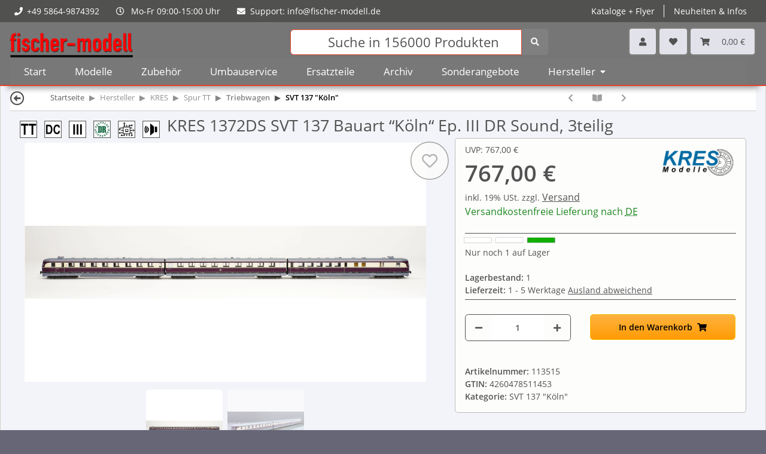

--- FILE ---
content_type: text/html
request_url: https://fischer-modell.de/Hersteller/KRES/Spur-TT/Triebwagen/SVT-137-Koeln/KRES-1372DS-SVT-137-Bauart-Koeln-Ep-III-DR-Sound-3teilig
body_size: 32079
content:
<!DOCTYPE html>
<html lang="de" itemscope itemtype="https://schema.org/ItemPage">
    
    <head>
        
            <meta http-equiv="content-type" content="text/html; charset=utf-8">
            <meta name="description" itemprop="description" content='KRES Spur TT Triebwagen SVT 137 "Köln" » SVT 137 "Köln" KRES 1372DS SVT 137 Bauart “Köln“ Ep III DR Sound, 3teilig'>
                        <meta name="viewport" content="width=device-width, initial-scale=1.0">
            <meta http-equiv="X-UA-Compatible" content="IE=edge">
                        <meta name="robots" content="index, follow">

            <meta itemprop="url" content="https://fischer-modell.de/Hersteller/KRES/Spur-TT/Triebwagen/SVT-137-Koeln/KRES-1372DS-SVT-137-Bauart-Koeln-Ep-III-DR-Sound-3teilig">
            
                <meta name="theme-color" content="#1C1D2C">
            
            <meta property="og:type" content="website">
            <meta property="og:site_name" content="KRES 1372DS SVT 137 Bauart “Köln“ Ep. III DR Sound, 3teilig">
            <meta property="og:title" content="KRES 1372DS SVT 137 Bauart “Köln“ Ep. III DR Sound, 3teilig">
            <meta property="og:description" content='KRES Spur TT Triebwagen SVT 137 "Köln" » SVT 137 "Köln" KRES 1372DS SVT 137 Bauart “Köln“ Ep III DR Sound, 3teilig'>
            <meta property="og:url" content="https://fischer-modell.de/Hersteller/KRES/Spur-TT/Triebwagen/SVT-137-Koeln/KRES-1372DS-SVT-137-Bauart-Koeln-Ep-III-DR-Sound-3teilig">

                            <meta itemprop="image" content="https://fischer-modell.de/media/image/product/17942/lg/hersteller-kres-spur-tt-triebwagen-svt-137-koeln-kres-1372ds-svt-137-bauart-koeln-ep-iii-dr-sound-3teilig.jpg">
                <meta property="og:image" content="https://fischer-modell.de/media/image/product/17942/lg/hersteller-kres-spur-tt-triebwagen-svt-137-koeln-kres-1372ds-svt-137-bauart-koeln-ep-iii-dr-sound-3teilig.jpg">
                    

        <title itemprop="name">KRES 1372DS SVT 137 Bauart “Köln“ Ep. III DR Sound, 3teilig</title>

                    <link rel="canonical" href="https://fischer-modell.de/Hersteller/KRES/Spur-TT/Triebwagen/SVT-137-Koeln/KRES-1372DS-SVT-137-Bauart-Koeln-Ep-III-DR-Sound-3teilig">
        
        

        
            <link type="image/x-icon" href="https://fischer-modell.de/templates/NOVAChild/themes/base/images/favicon.ico" rel="icon">
        

        
                                                    <style id="criticalCSS">
                
                    .search-wrapper input {font-weight:700 !important; font-size: 24px; height:43px !important; margin-top:1.2px;}

/* grid breakpoints */
/* grid containers */
/* links */
/* cards */
/* tables */
/* breadcrumbs */
/* navs */
/* modals */
/* progress */
/* options */
/* dropdowns */
:root {
  --blue: #007bff;
  --indigo: #6610f2;
  --purple: #6f42c1;
  --pink: #e83e8c;
  --red: #f00;
  --orange: #fd7e14;
  --yellow: #ffc107;
  --green: #28a745;
  --teal: #20c997;
  --cyan: #17a2b8;
  --white: #ffffff;
  --gray: #525252;
  --gray-dark: #343a40;
  --primary: #F8BF00;
  --secondary: #525252;
  --success: #1C871E;
  --info: #525252;
  --warning: #f39932;
  --danger: #b90000;
  --light: #f5f7fa;
  --dark: #525252;
  --gray: #525252;
  --gray-light: #f5f7fa;
  --gray-medium: #e7e7e7;
  --gray-dark: #9b9b9b;
  --gray-darker: #525252;
  --breakpoint-xs: 0;
  --breakpoint-sm: 576px;
  --breakpoint-md: 599px;
  --breakpoint-lg: 992px;
  --breakpoint-xl: 1300px;
  --font-family-sans-serif: "Open Sans", sans-serif;
  --font-family-monospace: SFMono-Regular, Menlo, Monaco, Consolas, "Liberation Mono", "Courier New", monospace;
}

*,
*::before,
*::after {
  box-sizing: border-box;
}

html {
  font-family: sans-serif;
  line-height: 1.15;
  -webkit-text-size-adjust: 100%;
  -webkit-tap-highlight-color: rgba(0, 0, 0, 0);
}

article, aside, figcaption, figure, footer, header, hgroup, main, nav, section {
  display: block;
}

body {
  margin: 0;
  font-family: "Open Sans", sans-serif;
  font-size: 0.875rem;
  font-weight: 400;
  line-height: 1.5;
  color: #525252;
  text-align: left;
  background-color: #f5f7fa;
}

[tabindex="-1"]:focus:not(:focus-visible) {
  outline: 0 !important;
}

hr {
  box-sizing: content-box;
  height: 0;
  overflow: visible;
}

h1, h2, h3, h4, h5, h6 {
  margin-top: 0;
  margin-bottom: 1rem;
}

p {
  margin-top: 0;
  margin-bottom: 1rem;
}

abbr[title],
abbr[data-original-title] {
  text-decoration: underline;
  text-decoration: underline dotted;
  cursor: help;
  border-bottom: 0;
  text-decoration-skip-ink: none;
}

address {
  margin-bottom: 1rem;
  font-style: normal;
  line-height: inherit;
}

ol,
ul,
dl {
  margin-top: 0;
  margin-bottom: 1rem;
}

ol ol,
ul ul,
ol ul,
ul ol {
  margin-bottom: 0;
}

dt {
  font-weight: 700;
}

dd {
  margin-bottom: 0.5rem;
  margin-left: 0;
}

blockquote {
  margin: 0 0 1rem;
}

b,
strong {
  font-weight: 800;
}

small {
  font-size: 80%;
}

sub,
sup {
  position: relative;
  font-size: 75%;
  line-height: 0;
  vertical-align: baseline;
}

sub {
  bottom: -0.25em;
}

sup {
  top: -0.5em;
}

a {
  color: #525252;
  text-decoration: underline;
  background-color: transparent;
}
a:hover {
  color: #F8BF00;
  text-decoration: none;
}

a:not([href]):not([class]) {
  color: inherit;
  text-decoration: none;
}
a:not([href]):not([class]):hover {
  color: inherit;
  text-decoration: none;
}

pre,
code,
kbd,
samp {
  font-family: SFMono-Regular, Menlo, Monaco, Consolas, "Liberation Mono", "Courier New", monospace;
  font-size: 1em;
}

pre {
  margin-top: 0;
  margin-bottom: 1rem;
  overflow: auto;
  -ms-overflow-style: scrollbar;
}

figure {
  margin: 0 0 1rem;
}

img {
  vertical-align: middle;
  border-style: none;
}

svg {
  overflow: hidden;
  vertical-align: middle;
}

table {
  border-collapse: collapse;
}

caption {
  padding-top: 0.75rem;
  padding-bottom: 0.75rem;
  color: #525252;
  text-align: left;
  caption-side: bottom;
}

th {
  text-align: inherit;
  text-align: -webkit-match-parent;
}

label {
  display: inline-block;
  margin-bottom: 0.5rem;
}

button {
  border-radius: 0;
}

button:focus:not(:focus-visible) {
  outline: 0;
}

input,
button,
select,
optgroup,
textarea {
  margin: 0;
  font-family: inherit;
  font-size: inherit;
  line-height: inherit;
}

button,
input {
  overflow: visible;
}

button,
select {
  text-transform: none;
}

[role=button] {
  cursor: pointer;
}

select {
  word-wrap: normal;
}

button,
[type=button],
[type=reset],
[type=submit] {
  -webkit-appearance: button;
}

button:not(:disabled),
[type=button]:not(:disabled),
[type=reset]:not(:disabled),
[type=submit]:not(:disabled) {
  cursor: pointer;
}

button::-moz-focus-inner,
[type=button]::-moz-focus-inner,
[type=reset]::-moz-focus-inner,
[type=submit]::-moz-focus-inner {
  padding: 0;
  border-style: none;
}

input[type=radio],
input[type=checkbox] {
  box-sizing: border-box;
  padding: 0;
}

textarea {
  overflow: auto;
  resize: vertical;
}

fieldset {
  min-width: 0;
  padding: 0;
  margin: 0;
  border: 0;
}

legend {
  display: block;
  width: 100%;
  max-width: 100%;
  padding: 0;
  margin-bottom: 0.5rem;
  font-size: 1.5rem;
  line-height: inherit;
  color: inherit;
  white-space: normal;
}

progress {
  vertical-align: baseline;
}

[type=number]::-webkit-inner-spin-button,
[type=number]::-webkit-outer-spin-button {
  height: auto;
}

[type=search] {
  outline-offset: -2px;
  -webkit-appearance: none;
}

[type=search]::-webkit-search-decoration {
  -webkit-appearance: none;
}

::-webkit-file-upload-button {
  font: inherit;
  -webkit-appearance: button;
}

output {
  display: inline-block;
}

summary {
  display: list-item;
  cursor: pointer;
}

template {
  display: none;
}

[hidden] {
  display: none !important;
}

.img-fluid {
  max-width: 100%;
  height: auto;
}

.img-thumbnail {
  padding: 0.25rem;
  background-color: #f5f7fa;
  border: 1px solid #dee2e6;
  border-radius: 0.35rem;
  box-shadow: 0 1px 2px rgba(0, 0, 0, 0.075);
  max-width: 100%;
  height: auto;
}

.figure {
  display: inline-block;
}

.figure-img {
  margin-bottom: 0.5rem;
  line-height: 1;
}

.figure-caption {
  font-size: 90%;
  color: #525252;
}

code {
  font-size: 87.5%;
  color: #e83e8c;
  word-wrap: break-word;
}
a > code {
  color: inherit;
}

kbd {
  padding: 0.2rem 0.4rem;
  font-size: 87.5%;
  color: #ffffff;
  background-color: #212529;
  border-radius: 0.35rem;
  box-shadow: inset 0 -0.1rem 0 rgba(0, 0, 0, 0.25);
}
kbd kbd {
  padding: 0;
  font-size: 100%;
  font-weight: 700;
  box-shadow: none;
}

pre {
  display: block;
  font-size: 87.5%;
  color: #212529;
}
pre code {
  font-size: inherit;
  color: inherit;
  word-break: normal;
}

.pre-scrollable {
  max-height: 340px;
  overflow-y: scroll;
}

.container,
.container-fluid,
.container-xl,
.container-lg,
.container-md,
.container-sm {
  width: 100%;
  padding-right: 1rem;
  padding-left: 1rem;
  margin-right: auto;
  margin-left: auto;
}

@media (min-width: 576px) {
  .container-sm, .container {
    max-width: 97vw;
  }
}
@media (min-width: 599px) {
  .container-md, .container-sm, .container {
    max-width: 720px;
  }
}
@media (min-width: 992px) {
  .container-lg, .container-md, .container-sm, .container {
    max-width: 960px;
  }
}
@media (min-width: 1300px) {
  .container-xl, .container-lg, .container-md, .container-sm, .container {
    max-width: 1250px;
  }
}
.row {
  display: flex;
  flex-wrap: wrap;
  margin-right: -1rem;
  margin-left: -1rem;
}

.no-gutters {
  margin-right: 0;
  margin-left: 0;
}
.no-gutters > .col,
.no-gutters > [class*=col-] {
  padding-right: 0;
  padding-left: 0;
}

.col-xl,
.col-xl-auto, .col-xl-12, .col-xl-11, .col-xl-10, .col-xl-9, .col-xl-8, .col-xl-7, .col-xl-6, .col-xl-5, .col-xl-4, .col-xl-3, .col-xl-2, .col-xl-1, .col-lg,
.col-lg-auto, .col-lg-12, .col-lg-11, .col-lg-10, .col-lg-9, .col-lg-8, .col-lg-7, .col-lg-6, .col-lg-5, .col-lg-4, .col-lg-3, .col-lg-2, .col-lg-1, .col-md,
.col-md-auto, .col-md-12, .col-md-11, .col-md-10, .col-md-9, .col-md-8, .col-md-7, .col-md-6, .col-md-5, .col-md-4, .col-md-3, .col-md-2, .col-md-1, .col-sm,
.col-sm-auto, .col-sm-12, .col-sm-11, .col-sm-10, .col-sm-9, .col-sm-8, .col-sm-7, .col-sm-6, .col-sm-5, .col-sm-4, .col-sm-3, .col-sm-2, .col-sm-1, .col,
.col-auto, .col-12, .col-11, .col-10, .col-9, .col-8, .col-7, .col-6, .col-5, .col-4, .col-3, .col-2, .col-1 {
  position: relative;
  width: 100%;
  padding-right: 1rem;
  padding-left: 1rem;
}

.col {
  flex-basis: 0;
  flex-grow: 1;
  max-width: 100%;
}

.row-cols-1 > * {
  flex: 0 0 100%;
  max-width: 100%;
}

.row-cols-2 > * {
  flex: 0 0 50%;
  max-width: 50%;
}

.row-cols-3 > * {
  flex: 0 0 33.3333333333%;
  max-width: 33.3333333333%;
}

.row-cols-4 > * {
  flex: 0 0 25%;
  max-width: 25%;
}

.row-cols-5 > * {
  flex: 0 0 20%;
  max-width: 20%;
}

.row-cols-6 > * {
  flex: 0 0 16.6666666667%;
  max-width: 16.6666666667%;
}

.col-auto {
  flex: 0 0 auto;
  width: auto;
  max-width: 100%;
}

.col-1 {
  flex: 0 0 8.33333333%;
  max-width: 8.33333333%;
}

.col-2 {
  flex: 0 0 16.66666667%;
  max-width: 16.66666667%;
}

.col-3 {
  flex: 0 0 25%;
  max-width: 25%;
}

.col-4 {
  flex: 0 0 33.33333333%;
  max-width: 33.33333333%;
}

.col-5 {
  flex: 0 0 41.66666667%;
  max-width: 41.66666667%;
}

.col-6 {
  flex: 0 0 50%;
  max-width: 50%;
}

.col-7 {
  flex: 0 0 58.33333333%;
  max-width: 58.33333333%;
}

.col-8 {
  flex: 0 0 66.66666667%;
  max-width: 66.66666667%;
}

.col-9 {
  flex: 0 0 75%;
  max-width: 75%;
}

.col-10 {
  flex: 0 0 83.33333333%;
  max-width: 83.33333333%;
}

.col-11 {
  flex: 0 0 91.66666667%;
  max-width: 91.66666667%;
}

.col-12 {
  flex: 0 0 100%;
  max-width: 100%;
}

.order-first {
  order: -1;
}

.order-last {
  order: 13;
}

.order-0 {
  order: 0;
}

.order-1 {
  order: 1;
}

.order-2 {
  order: 2;
}

.order-3 {
  order: 3;
}

.order-4 {
  order: 4;
}

.order-5 {
  order: 5;
}

.order-6 {
  order: 6;
}

.order-7 {
  order: 7;
}

.order-8 {
  order: 8;
}

.order-9 {
  order: 9;
}

.order-10 {
  order: 10;
}

.order-11 {
  order: 11;
}

.order-12 {
  order: 12;
}

.offset-1 {
  margin-left: 8.33333333%;
}

.offset-2 {
  margin-left: 16.66666667%;
}

.offset-3 {
  margin-left: 25%;
}

.offset-4 {
  margin-left: 33.33333333%;
}

.offset-5 {
  margin-left: 41.66666667%;
}

.offset-6 {
  margin-left: 50%;
}

.offset-7 {
  margin-left: 58.33333333%;
}

.offset-8 {
  margin-left: 66.66666667%;
}

.offset-9 {
  margin-left: 75%;
}

.offset-10 {
  margin-left: 83.33333333%;
}

.offset-11 {
  margin-left: 91.66666667%;
}

@media (min-width: 576px) {
  .col-sm {
    flex-basis: 0;
    flex-grow: 1;
    max-width: 100%;
  }
  .row-cols-sm-1 > * {
    flex: 0 0 100%;
    max-width: 100%;
  }
  .row-cols-sm-2 > * {
    flex: 0 0 50%;
    max-width: 50%;
  }
  .row-cols-sm-3 > * {
    flex: 0 0 33.3333333333%;
    max-width: 33.3333333333%;
  }
  .row-cols-sm-4 > * {
    flex: 0 0 25%;
    max-width: 25%;
  }
  .row-cols-sm-5 > * {
    flex: 0 0 20%;
    max-width: 20%;
  }
  .row-cols-sm-6 > * {
    flex: 0 0 16.6666666667%;
    max-width: 16.6666666667%;
  }
  .col-sm-auto {
    flex: 0 0 auto;
    width: auto;
    max-width: 100%;
  }
  .col-sm-1 {
    flex: 0 0 8.33333333%;
    max-width: 8.33333333%;
  }
  .col-sm-2 {
    flex: 0 0 16.66666667%;
    max-width: 16.66666667%;
  }
  .col-sm-3 {
    flex: 0 0 25%;
    max-width: 25%;
  }
  .col-sm-4 {
    flex: 0 0 33.33333333%;
    max-width: 33.33333333%;
  }
  .col-sm-5 {
    flex: 0 0 41.66666667%;
    max-width: 41.66666667%;
  }
  .col-sm-6 {
    flex: 0 0 50%;
    max-width: 50%;
  }
  .col-sm-7 {
    flex: 0 0 58.33333333%;
    max-width: 58.33333333%;
  }
  .col-sm-8 {
    flex: 0 0 66.66666667%;
    max-width: 66.66666667%;
  }
  .col-sm-9 {
    flex: 0 0 75%;
    max-width: 75%;
  }
  .col-sm-10 {
    flex: 0 0 83.33333333%;
    max-width: 83.33333333%;
  }
  .col-sm-11 {
    flex: 0 0 91.66666667%;
    max-width: 91.66666667%;
  }
  .col-sm-12 {
    flex: 0 0 100%;
    max-width: 100%;
  }
  .order-sm-first {
    order: -1;
  }
  .order-sm-last {
    order: 13;
  }
  .order-sm-0 {
    order: 0;
  }
  .order-sm-1 {
    order: 1;
  }
  .order-sm-2 {
    order: 2;
  }
  .order-sm-3 {
    order: 3;
  }
  .order-sm-4 {
    order: 4;
  }
  .order-sm-5 {
    order: 5;
  }
  .order-sm-6 {
    order: 6;
  }
  .order-sm-7 {
    order: 7;
  }
  .order-sm-8 {
    order: 8;
  }
  .order-sm-9 {
    order: 9;
  }
  .order-sm-10 {
    order: 10;
  }
  .order-sm-11 {
    order: 11;
  }
  .order-sm-12 {
    order: 12;
  }
  .offset-sm-0 {
    margin-left: 0;
  }
  .offset-sm-1 {
    margin-left: 8.33333333%;
  }
  .offset-sm-2 {
    margin-left: 16.66666667%;
  }
  .offset-sm-3 {
    margin-left: 25%;
  }
  .offset-sm-4 {
    margin-left: 33.33333333%;
  }
  .offset-sm-5 {
    margin-left: 41.66666667%;
  }
  .offset-sm-6 {
    margin-left: 50%;
  }
  .offset-sm-7 {
    margin-left: 58.33333333%;
  }
  .offset-sm-8 {
    margin-left: 66.66666667%;
  }
  .offset-sm-9 {
    margin-left: 75%;
  }
  .offset-sm-10 {
    margin-left: 83.33333333%;
  }
  .offset-sm-11 {
    margin-left: 91.66666667%;
  }
}
@media (min-width: 599px) {
  .col-md {
    flex-basis: 0;
    flex-grow: 1;
    max-width: 100%;
  }
  .row-cols-md-1 > * {
    flex: 0 0 100%;
    max-width: 100%;
  }
  .row-cols-md-2 > * {
    flex: 0 0 50%;
    max-width: 50%;
  }
  .row-cols-md-3 > * {
    flex: 0 0 33.3333333333%;
    max-width: 33.3333333333%;
  }
  .row-cols-md-4 > * {
    flex: 0 0 25%;
    max-width: 25%;
  }
  .row-cols-md-5 > * {
    flex: 0 0 20%;
    max-width: 20%;
  }
  .row-cols-md-6 > * {
    flex: 0 0 16.6666666667%;
    max-width: 16.6666666667%;
  }
  .col-md-auto {
    flex: 0 0 auto;
    width: auto;
    max-width: 100%;
  }
  .col-md-1 {
    flex: 0 0 8.33333333%;
    max-width: 8.33333333%;
  }
  .col-md-2 {
    flex: 0 0 16.66666667%;
    max-width: 16.66666667%;
  }
  .col-md-3 {
    flex: 0 0 25%;
    max-width: 25%;
  }
  .col-md-4 {
    flex: 0 0 33.33333333%;
    max-width: 33.33333333%;
  }
  .col-md-5 {
    flex: 0 0 41.66666667%;
    max-width: 41.66666667%;
  }
  .col-md-6 {
    flex: 0 0 50%;
    max-width: 50%;
  }
  .col-md-7 {
    flex: 0 0 58.33333333%;
    max-width: 58.33333333%;
  }
  .col-md-8 {
    flex: 0 0 66.66666667%;
    max-width: 66.66666667%;
  }
  .col-md-9 {
    flex: 0 0 75%;
    max-width: 75%;
  }
  .col-md-10 {
    flex: 0 0 83.33333333%;
    max-width: 83.33333333%;
  }
  .col-md-11 {
    flex: 0 0 91.66666667%;
    max-width: 91.66666667%;
  }
  .col-md-12 {
    flex: 0 0 100%;
    max-width: 100%;
  }
  .order-md-first {
    order: -1;
  }
  .order-md-last {
    order: 13;
  }
  .order-md-0 {
    order: 0;
  }
  .order-md-1 {
    order: 1;
  }
  .order-md-2 {
    order: 2;
  }
  .order-md-3 {
    order: 3;
  }
  .order-md-4 {
    order: 4;
  }
  .order-md-5 {
    order: 5;
  }
  .order-md-6 {
    order: 6;
  }
  .order-md-7 {
    order: 7;
  }
  .order-md-8 {
    order: 8;
  }
  .order-md-9 {
    order: 9;
  }
  .order-md-10 {
    order: 10;
  }
  .order-md-11 {
    order: 11;
  }
  .order-md-12 {
    order: 12;
  }
  .offset-md-0 {
    margin-left: 0;
  }
  .offset-md-1 {
    margin-left: 8.33333333%;
  }
  .offset-md-2 {
    margin-left: 16.66666667%;
  }
  .offset-md-3 {
    margin-left: 25%;
  }
  .offset-md-4 {
    margin-left: 33.33333333%;
  }
  .offset-md-5 {
    margin-left: 41.66666667%;
  }
  .offset-md-6 {
    margin-left: 50%;
  }
  .offset-md-7 {
    margin-left: 58.33333333%;
  }
  .offset-md-8 {
    margin-left: 66.66666667%;
  }
  .offset-md-9 {
    margin-left: 75%;
  }
  .offset-md-10 {
    margin-left: 83.33333333%;
  }
  .offset-md-11 {
    margin-left: 91.66666667%;
  }
}
@media (min-width: 992px) {
  .col-lg {
    flex-basis: 0;
    flex-grow: 1;
    max-width: 100%;
  }
  .row-cols-lg-1 > * {
    flex: 0 0 100%;
    max-width: 100%;
  }
  .row-cols-lg-2 > * {
    flex: 0 0 50%;
    max-width: 50%;
  }
  .row-cols-lg-3 > * {
    flex: 0 0 33.3333333333%;
    max-width: 33.3333333333%;
  }
  .row-cols-lg-4 > * {
    flex: 0 0 25%;
    max-width: 25%;
  }
  .row-cols-lg-5 > * {
    flex: 0 0 20%;
    max-width: 20%;
  }
  .row-cols-lg-6 > * {
    flex: 0 0 16.6666666667%;
    max-width: 16.6666666667%;
  }
  .col-lg-auto {
    flex: 0 0 auto;
    width: auto;
    max-width: 100%;
  }
  .col-lg-1 {
    flex: 0 0 8.33333333%;
    max-width: 8.33333333%;
  }
  .col-lg-2 {
    flex: 0 0 16.66666667%;
    max-width: 16.66666667%;
  }
  .col-lg-3 {
    flex: 0 0 25%;
    max-width: 25%;
  }
  .col-lg-4 {
    flex: 0 0 33.33333333%;
    max-width: 33.33333333%;
  }
  .col-lg-5 {
    flex: 0 0 41.66666667%;
    max-width: 41.66666667%;
  }
  .col-lg-6 {
    flex: 0 0 50%;
    max-width: 50%;
  }
  .col-lg-7 {
    flex: 0 0 58.33333333%;
    max-width: 58.33333333%;
  }
  .col-lg-8 {
    flex: 0 0 66.66666667%;
    max-width: 66.66666667%;
  }
  .col-lg-9 {
    flex: 0 0 75%;
    max-width: 75%;
  }
  .col-lg-10 {
    flex: 0 0 83.33333333%;
    max-width: 83.33333333%;
  }
  .col-lg-11 {
    flex: 0 0 91.66666667%;
    max-width: 91.66666667%;
  }
  .col-lg-12 {
    flex: 0 0 100%;
    max-width: 100%;
  }
  .order-lg-first {
    order: -1;
  }
  .order-lg-last {
    order: 13;
  }
  .order-lg-0 {
    order: 0;
  }
  .order-lg-1 {
    order: 1;
  }
  .order-lg-2 {
    order: 2;
  }
  .order-lg-3 {
    order: 3;
  }
  .order-lg-4 {
    order: 4;
  }
  .order-lg-5 {
    order: 5;
  }
  .order-lg-6 {
    order: 6;
  }
  .order-lg-7 {
    order: 7;
  }
  .order-lg-8 {
    order: 8;
  }
  .order-lg-9 {
    order: 9;
  }
  .order-lg-10 {
    order: 10;
  }
  .order-lg-11 {
    order: 11;
  }
  .order-lg-12 {
    order: 12;
  }
  .offset-lg-0 {
    margin-left: 0;
  }
  .offset-lg-1 {
    margin-left: 8.33333333%;
  }
  .offset-lg-2 {
    margin-left: 16.66666667%;
  }
  .offset-lg-3 {
    margin-left: 25%;
  }
  .offset-lg-4 {
    margin-left: 33.33333333%;
  }
  .offset-lg-5 {
    margin-left: 41.66666667%;
  }
  .offset-lg-6 {
    margin-left: 50%;
  }
  .offset-lg-7 {
    margin-left: 58.33333333%;
  }
  .offset-lg-8 {
    margin-left: 66.66666667%;
  }
  .offset-lg-9 {
    margin-left: 75%;
  }
  .offset-lg-10 {
    margin-left: 83.33333333%;
  }
  .offset-lg-11 {
    margin-left: 91.66666667%;
  }
}
@media (min-width: 1300px) {
  .col-xl {
    flex-basis: 0;
    flex-grow: 1;
    max-width: 100%;
  }
  .row-cols-xl-1 > * {
    flex: 0 0 100%;
    max-width: 100%;
  }
  .row-cols-xl-2 > * {
    flex: 0 0 50%;
    max-width: 50%;
  }
  .row-cols-xl-3 > * {
    flex: 0 0 33.3333333333%;
    max-width: 33.3333333333%;
  }
  .row-cols-xl-4 > * {
    flex: 0 0 25%;
    max-width: 25%;
  }
  .row-cols-xl-5 > * {
    flex: 0 0 20%;
    max-width: 20%;
  }
  .row-cols-xl-6 > * {
    flex: 0 0 16.6666666667%;
    max-width: 16.6666666667%;
  }
  .col-xl-auto {
    flex: 0 0 auto;
    width: auto;
    max-width: 100%;
  }
  .col-xl-1 {
    flex: 0 0 8.33333333%;
    max-width: 8.33333333%;
  }
  .col-xl-2 {
    flex: 0 0 16.66666667%;
    max-width: 16.66666667%;
  }
  .col-xl-3 {
    flex: 0 0 25%;
    max-width: 25%;
  }
  .col-xl-4 {
    flex: 0 0 33.33333333%;
    max-width: 33.33333333%;
  }
  .col-xl-5 {
    flex: 0 0 41.66666667%;
    max-width: 41.66666667%;
  }
  .col-xl-6 {
    flex: 0 0 50%;
    max-width: 50%;
  }
  .col-xl-7 {
    flex: 0 0 58.33333333%;
    max-width: 58.33333333%;
  }
  .col-xl-8 {
    flex: 0 0 66.66666667%;
    max-width: 66.66666667%;
  }
  .col-xl-9 {
    flex: 0 0 75%;
    max-width: 75%;
  }
  .col-xl-10 {
    flex: 0 0 83.33333333%;
    max-width: 83.33333333%;
  }
  .col-xl-11 {
    flex: 0 0 91.66666667%;
    max-width: 91.66666667%;
  }
  .col-xl-12 {
    flex: 0 0 100%;
    max-width: 100%;
  }
  .order-xl-first {
    order: -1;
  }
  .order-xl-last {
    order: 13;
  }
  .order-xl-0 {
    order: 0;
  }
  .order-xl-1 {
    order: 1;
  }
  .order-xl-2 {
    order: 2;
  }
  .order-xl-3 {
    order: 3;
  }
  .order-xl-4 {
    order: 4;
  }
  .order-xl-5 {
    order: 5;
  }
  .order-xl-6 {
    order: 6;
  }
  .order-xl-7 {
    order: 7;
  }
  .order-xl-8 {
    order: 8;
  }
  .order-xl-9 {
    order: 9;
  }
  .order-xl-10 {
    order: 10;
  }
  .order-xl-11 {
    order: 11;
  }
  .order-xl-12 {
    order: 12;
  }
  .offset-xl-0 {
    margin-left: 0;
  }
  .offset-xl-1 {
    margin-left: 8.33333333%;
  }
  .offset-xl-2 {
    margin-left: 16.66666667%;
  }
  .offset-xl-3 {
    margin-left: 25%;
  }
  .offset-xl-4 {
    margin-left: 33.33333333%;
  }
  .offset-xl-5 {
    margin-left: 41.66666667%;
  }
  .offset-xl-6 {
    margin-left: 50%;
  }
  .offset-xl-7 {
    margin-left: 58.33333333%;
  }
  .offset-xl-8 {
    margin-left: 66.66666667%;
  }
  .offset-xl-9 {
    margin-left: 75%;
  }
  .offset-xl-10 {
    margin-left: 83.33333333%;
  }
  .offset-xl-11 {
    margin-left: 91.66666667%;
  }
}
.nav {
  display: flex;
  flex-wrap: wrap;
  padding-left: 0;
  margin-bottom: 0;
  list-style: none;
}

.nav-link {
  display: block;
  padding: 0.5rem 1rem;
  text-decoration: none;
}
.nav-link:hover, .nav-link:focus {
  text-decoration: none;
}
.nav-link.disabled {
  color: #525252;
  pointer-events: none;
  cursor: default;
}

.nav-tabs {
  border-bottom: 1px solid #dee2e6;
}
.nav-tabs .nav-link {
  margin-bottom: -1px;
  border: 1px solid transparent;
  border-top-left-radius: 0;
  border-top-right-radius: 0;
}
.nav-tabs .nav-link:hover, .nav-tabs .nav-link:focus {
  border-color: transparent;
}
.nav-tabs .nav-link.disabled {
  color: #525252;
  background-color: transparent;
  border-color: transparent;
}
.nav-tabs .nav-link.active,
.nav-tabs .nav-item.show .nav-link {
  color: #525252;
  background-color: transparent;
  border-color: #F8BF00;
}
.nav-tabs .dropdown-menu {
  margin-top: -1px;
  border-top-left-radius: 0;
  border-top-right-radius: 0;
}

.nav-pills .nav-link {
  border-radius: 0.35rem;
}
.nav-pills .nav-link.active,
.nav-pills .show > .nav-link {
  color: #ffffff;
  background-color: #F8BF00;
}

.nav-fill > .nav-link,
.nav-fill .nav-item {
  flex: 1 1 auto;
  text-align: center;
}

.nav-justified > .nav-link,
.nav-justified .nav-item {
  flex-basis: 0;
  flex-grow: 1;
  text-align: center;
}

.tab-content > .tab-pane {
  display: none;
}
.tab-content > .active {
  display: block;
}

.navbar {
  position: relative;
  display: flex;
  flex-wrap: wrap;
  align-items: center;
  justify-content: space-between;
  padding: 1px 1rem;
}
.navbar .container,
.navbar .container-fluid,
.navbar .container-sm,
.navbar .container-md,
.navbar .container-lg,
.navbar .container-xl {
  display: flex;
  flex-wrap: wrap;
  align-items: center;
  justify-content: space-between;
}
.navbar-brand {
  display: inline-block;
  padding-top: 0.40625rem;
  padding-bottom: 0.40625rem;
  margin-right: 1rem;
  font-size: 1rem;
  line-height: inherit;
  white-space: nowrap;
}
.navbar-brand:hover, .navbar-brand:focus {
  text-decoration: none;
}

.navbar-nav {
  display: flex;
  flex-direction: column;
  padding-left: 0;
  margin-bottom: 0;
  list-style: none;
}
.navbar-nav .nav-link {
  padding-right: 0;
  padding-left: 0;
}
.navbar-nav .dropdown-menu {
  position: static;
  float: none;
}

.navbar-text {
  display: inline-block;
  padding-top: 0.5rem;
  padding-bottom: 0.5rem;
}

.navbar-collapse {
  flex-basis: 100%;
  flex-grow: 1;
  align-items: center;
}

.navbar-toggler {
  padding: 0.25rem 0.75rem;
  font-size: 1rem;
  line-height: 1;
  background-color: transparent;
  border: 1px solid transparent;
  border-radius: 0.35rem;
}
.navbar-toggler:hover, .navbar-toggler:focus {
  text-decoration: none;
}

.navbar-toggler-icon {
  display: inline-block;
  width: 1.5em;
  height: 1.5em;
  vertical-align: middle;
  content: "";
  background: 50%/100% 100% no-repeat;
}

.navbar-nav-scroll {
  max-height: 75vh;
  overflow-y: auto;
}

@media (max-width: 575.98px) {
  .navbar-expand-sm > .container,
  .navbar-expand-sm > .container-fluid,
  .navbar-expand-sm > .container-sm,
  .navbar-expand-sm > .container-md,
  .navbar-expand-sm > .container-lg,
  .navbar-expand-sm > .container-xl {
    padding-right: 0;
    padding-left: 0;
  }
}
@media (min-width: 576px) {
  .navbar-expand-sm {
    flex-flow: row nowrap;
    justify-content: flex-start;
  }
  .navbar-expand-sm .navbar-nav {
    flex-direction: row;
  }
  .navbar-expand-sm .navbar-nav .dropdown-menu {
    position: absolute;
  }
  .navbar-expand-sm .navbar-nav .nav-link {
    padding-right: 1.5rem;
    padding-left: 1.5rem;
  }
  .navbar-expand-sm > .container,
  .navbar-expand-sm > .container-fluid,
  .navbar-expand-sm > .container-sm,
  .navbar-expand-sm > .container-md,
  .navbar-expand-sm > .container-lg,
  .navbar-expand-sm > .container-xl {
    flex-wrap: nowrap;
  }
  .navbar-expand-sm .navbar-nav-scroll {
    overflow: visible;
  }
  .navbar-expand-sm .navbar-collapse {
    display: flex !important;
    flex-basis: auto;
  }
  .navbar-expand-sm .navbar-toggler {
    display: none;
  }
}
@media (max-width: 598.98px) {
  .navbar-expand-md > .container,
  .navbar-expand-md > .container-fluid,
  .navbar-expand-md > .container-sm,
  .navbar-expand-md > .container-md,
  .navbar-expand-md > .container-lg,
  .navbar-expand-md > .container-xl {
    padding-right: 0;
    padding-left: 0;
  }
}
@media (min-width: 599px) {
  .navbar-expand-md {
    flex-flow: row nowrap;
    justify-content: flex-start;
  }
  .navbar-expand-md .navbar-nav {
    flex-direction: row;
  }
  .navbar-expand-md .navbar-nav .dropdown-menu {
    position: absolute;
  }
  .navbar-expand-md .navbar-nav .nav-link {
    padding-right: 1.5rem;
    padding-left: 1.5rem;
  }
  .navbar-expand-md > .container,
  .navbar-expand-md > .container-fluid,
  .navbar-expand-md > .container-sm,
  .navbar-expand-md > .container-md,
  .navbar-expand-md > .container-lg,
  .navbar-expand-md > .container-xl {
    flex-wrap: nowrap;
  }
  .navbar-expand-md .navbar-nav-scroll {
    overflow: visible;
  }
  .navbar-expand-md .navbar-collapse {
    display: flex !important;
    flex-basis: auto;
  }
  .navbar-expand-md .navbar-toggler {
    display: none;
  }
}
@media (max-width: 991.98px) {
  .navbar-expand-lg > .container,
  .navbar-expand-lg > .container-fluid,
  .navbar-expand-lg > .container-sm,
  .navbar-expand-lg > .container-md,
  .navbar-expand-lg > .container-lg,
  .navbar-expand-lg > .container-xl {
    padding-right: 0;
    padding-left: 0;
  }
}
@media (min-width: 992px) {
  .navbar-expand-lg {
    flex-flow: row nowrap;
    justify-content: flex-start;
  }
  .navbar-expand-lg .navbar-nav {
    flex-direction: row;
  }
  .navbar-expand-lg .navbar-nav .dropdown-menu {
    position: absolute;
  }
  .navbar-expand-lg .navbar-nav .nav-link {
    padding-right: 1.5rem;
    padding-left: 1.5rem;
  }
  .navbar-expand-lg > .container,
  .navbar-expand-lg > .container-fluid,
  .navbar-expand-lg > .container-sm,
  .navbar-expand-lg > .container-md,
  .navbar-expand-lg > .container-lg,
  .navbar-expand-lg > .container-xl {
    flex-wrap: nowrap;
  }
  .navbar-expand-lg .navbar-nav-scroll {
    overflow: visible;
  }
  .navbar-expand-lg .navbar-collapse {
    display: flex !important;
    flex-basis: auto;
  }
  .navbar-expand-lg .navbar-toggler {
    display: none;
  }
}
@media (max-width: 1299.98px) {
  .navbar-expand-xl > .container,
  .navbar-expand-xl > .container-fluid,
  .navbar-expand-xl > .container-sm,
  .navbar-expand-xl > .container-md,
  .navbar-expand-xl > .container-lg,
  .navbar-expand-xl > .container-xl {
    padding-right: 0;
    padding-left: 0;
  }
}
@media (min-width: 1300px) {
  .navbar-expand-xl {
    flex-flow: row nowrap;
    justify-content: flex-start;
  }
  .navbar-expand-xl .navbar-nav {
    flex-direction: row;
  }
  .navbar-expand-xl .navbar-nav .dropdown-menu {
    position: absolute;
  }
  .navbar-expand-xl .navbar-nav .nav-link {
    padding-right: 1.5rem;
    padding-left: 1.5rem;
  }
  .navbar-expand-xl > .container,
  .navbar-expand-xl > .container-fluid,
  .navbar-expand-xl > .container-sm,
  .navbar-expand-xl > .container-md,
  .navbar-expand-xl > .container-lg,
  .navbar-expand-xl > .container-xl {
    flex-wrap: nowrap;
  }
  .navbar-expand-xl .navbar-nav-scroll {
    overflow: visible;
  }
  .navbar-expand-xl .navbar-collapse {
    display: flex !important;
    flex-basis: auto;
  }
  .navbar-expand-xl .navbar-toggler {
    display: none;
  }
}
.navbar-expand {
  flex-flow: row nowrap;
  justify-content: flex-start;
}
.navbar-expand > .container,
.navbar-expand > .container-fluid,
.navbar-expand > .container-sm,
.navbar-expand > .container-md,
.navbar-expand > .container-lg,
.navbar-expand > .container-xl {
  padding-right: 0;
  padding-left: 0;
}
.navbar-expand .navbar-nav {
  flex-direction: row;
}
.navbar-expand .navbar-nav .dropdown-menu {
  position: absolute;
}
.navbar-expand .navbar-nav .nav-link {
  padding-right: 1.5rem;
  padding-left: 1.5rem;
}
.navbar-expand > .container,
.navbar-expand > .container-fluid,
.navbar-expand > .container-sm,
.navbar-expand > .container-md,
.navbar-expand > .container-lg,
.navbar-expand > .container-xl {
  flex-wrap: nowrap;
}
.navbar-expand .navbar-nav-scroll {
  overflow: visible;
}
.navbar-expand .navbar-collapse {
  display: flex !important;
  flex-basis: auto;
}
.navbar-expand .navbar-toggler {
  display: none;
}

.navbar-light .navbar-brand {
  color: rgba(0, 0, 0, 0.9);
}
.navbar-light .navbar-brand:hover, .navbar-light .navbar-brand:focus {
  color: rgba(0, 0, 0, 0.9);
}
.navbar-light .navbar-nav .nav-link {
  color: #525252;
}
.navbar-light .navbar-nav .nav-link:hover, .navbar-light .navbar-nav .nav-link:focus {
  color: #F8BF00;
}
.navbar-light .navbar-nav .nav-link.disabled {
  color: rgba(0, 0, 0, 0.3);
}
.navbar-light .navbar-nav .show > .nav-link,
.navbar-light .navbar-nav .active > .nav-link,
.navbar-light .navbar-nav .nav-link.show,
.navbar-light .navbar-nav .nav-link.active {
  color: rgba(0, 0, 0, 0.9);
}
.navbar-light .navbar-toggler {
  color: #525252;
  border-color: rgba(0, 0, 0, 0.1);
}
.navbar-light .navbar-toggler-icon {
  background-image: url("data:image/svg+xml,%3csvg xmlns='http://www.w3.org/2000/svg' width='30' height='30' viewBox='0 0 30 30'%3e%3cpath stroke='%23525252' stroke-linecap='round' stroke-miterlimit='10' stroke-width='2' d='M4 7h22M4 15h22M4 23h22'/%3e%3c/svg%3e");
}
.navbar-light .navbar-text {
  color: #525252;
}
.navbar-light .navbar-text a {
  color: rgba(0, 0, 0, 0.9);
}
.navbar-light .navbar-text a:hover, .navbar-light .navbar-text a:focus {
  color: rgba(0, 0, 0, 0.9);
}

.navbar-dark .navbar-brand {
  color: #ffffff;
}
.navbar-dark .navbar-brand:hover, .navbar-dark .navbar-brand:focus {
  color: #ffffff;
}
.navbar-dark .navbar-nav .nav-link {
  color: rgba(255, 255, 255, 0.5);
}
.navbar-dark .navbar-nav .nav-link:hover, .navbar-dark .navbar-nav .nav-link:focus {
  color: rgba(255, 255, 255, 0.75);
}
.navbar-dark .navbar-nav .nav-link.disabled {
  color: rgba(255, 255, 255, 0.25);
}
.navbar-dark .navbar-nav .show > .nav-link,
.navbar-dark .navbar-nav .active > .nav-link,
.navbar-dark .navbar-nav .nav-link.show,
.navbar-dark .navbar-nav .nav-link.active {
  color: #ffffff;
}
.navbar-dark .navbar-toggler {
  color: rgba(255, 255, 255, 0.5);
  border-color: rgba(255, 255, 255, 0.1);
}
.navbar-dark .navbar-toggler-icon {
  background-image: url("data:image/svg+xml,%3csvg xmlns='http://www.w3.org/2000/svg' width='30' height='30' viewBox='0 0 30 30'%3e%3cpath stroke='rgba%28255, 255, 255, 0.5%29' stroke-linecap='round' stroke-miterlimit='10' stroke-width='2' d='M4 7h22M4 15h22M4 23h22'/%3e%3c/svg%3e");
}
.navbar-dark .navbar-text {
  color: rgba(255, 255, 255, 0.5);
}
.navbar-dark .navbar-text a {
  color: #ffffff;
}
.navbar-dark .navbar-text a:hover, .navbar-dark .navbar-text a:focus {
  color: #ffffff;
}

@font-face {
  font-family: "Open Sans";
  src: local("Open Sans"), url("../../../fonts/opensans/OpenSans-Regular.ttf") format("ttf");
}
html, body, h1, h2, h3, h4, h5, h6, table, td, tr, div {
  font-family: "Open Sans", "sans-serif" !important;
}

.text-accent, .productbox-price, .tab-navigation .nav-link {
  font-family: "Open Sans", "sans-serif" !important;
}

.fa, .fas, .far, .fal {
  display: inline-block;
}

h1, h2, h3, h4, h5, h6,
.h1, .h2, .h3, .productlist-filter-headline, .h4, .h5, .h6 {
  margin-bottom: 1rem;
  font-family: "Open Sans", sans-serif;
  font-weight: 400;
  line-height: 1.2;
  color: #525252;
}

h1, .h1 {
  font-size: 1.875rem;
}

h2, .h2 {
  font-size: 1.5rem;
}

h3, .h3, .productlist-filter-headline {
  font-size: 1rem;
}

h4, .h4 {
  font-size: 0.875rem;
}

h5, .h5 {
  font-size: 0.875rem;
}

h6, .h6 {
  font-size: 0.875rem;
}

.label-slide .form-group:not(.exclude-from-label-slide):not(.checkbox) label {
  display: none;
}

.modal {
  display: none;
}

.carousel-thumbnails .slick-arrow {
  /* to hide during load*/
  opacity: 0;
}

.consent-modal:not(.active) {
  display: none;
}

.consent-banner-icon {
  width: 1em;
  height: 1em;
}

.mini > #consent-banner {
  display: none;
}

html {
  overflow-y: scroll;
}

.dropdown-menu {
  display: none;
}

.dropdown-toggle::after {
  content: "";
  margin-left: 0.5rem;
  display: inline-block;
}

.input-group {
  position: relative;
  display: flex;
  flex-wrap: wrap;
  align-items: stretch;
  width: 100%;
}
.input-group > .form-control {
  flex: 1 1 auto;
  width: 1%;
}

#header-top-bar, header {
  background: #ffffff;
}

#main-wrapper {
  background: #e2e2ea !important;
}

.container-fluid-xl {
  max-width: 92.5rem !important;
}

.nav-dividers .nav-item {
  position: relative;
}
.nav-dividers .nav-item:not(:last-child)::after {
  content: "";
  position: absolute;
  right: 0;
  top: 0.5rem;
  height: calc(100% - 1rem);
  border-right: 0.0625rem solid currentColor;
}

.nav-link {
  text-decoration: none;
}

.nav-scrollbar {
  overflow: hidden;
  display: flex;
  align-items: center;
}
.nav-scrollbar .nav, .nav-scrollbar .navbar-nav {
  flex-wrap: nowrap;
}
.nav-scrollbar .nav-item {
  white-space: nowrap;
}

.nav-scrollbar-inner {
  overflow-x: auto;
  padding-bottom: 1.5rem; /*margin-bottom: -(map-get($spacers, 4));*/
  align-self: flex-start;
}

#shop-nav {
  align-items: center;
  flex-shrink: 0;
  margin-left: auto;
}
@media (max-width: 598.98px) {
  #shop-nav .nav-link {
    padding-left: 0.75rem;
    padding-right: 0.75rem;
  }
}

.breadcrumb {
  display: flex;
  flex-wrap: wrap;
  padding: 0.5rem 0;
  margin-bottom: 0;
  list-style: none;
  background-color: transparent;
  border-radius: 0;
}

.breadcrumb-item + .breadcrumb-item {
  padding-left: 0.5rem;
}
.breadcrumb-item + .breadcrumb-item::before {
  display: inline-block;
  padding-right: 0.5rem;
  color: #525252;
  content: "/";
}
.breadcrumb-item.active {
  color: #525252;
  font-weight: 700;
}
.breadcrumb-item.first::before {
  display: none;
}

.breadcrumb-wrapper {
  margin-bottom: 2rem;
}
@media (min-width: 992px) {
  .breadcrumb-wrapper {
    border-style: solid;
    border-color: #e7e7e7;
    border-width: 1px 0;
  }
}

.breadcrumb {
  font-size: 0.8125rem;
}
.breadcrumb a {
  text-decoration: none;
}

.breadcrumb-back {
  padding-right: 1rem;
  margin-right: 1rem;
  border-right: 1px solid #e7e7e7;
}

#header-top-bar {
  position: relative;
  background-color: #515150 !important;
  z-index: 1021;
  flex-direction: row-reverse;
}

#header-top-bar, header {
  background-color: #525252;
  color: #ffffff;
}
#header-top-bar a, header a {
  text-decoration: none;
  color: #525252;
}
#header-top-bar a:hover:not(.dropdown-item):not(.btn), header a:hover:not(.dropdown-item):not(.btn) {
  color: #ffffff;
}

header {
  box-shadow: 0 1rem 0.5625rem -0.75rem #9d9d9d !important;
  position: relative;
  z-index: 1020;
}
header .form-control, header .form-control:focus {
  background-color: #ffffff;
  color: #525252;
}
header .navbar {
  padding: 0;
  position: static;
}
@media (min-width: 992px) {
  header {
    padding-bottom: 0;
  }
  header .navbar-brand {
    margin-right: 3rem;
  }
}
header .navbar-brand {
  padding-top: 0px;
  padding-bottom: 0px;
  margin-right: 0px;
}
header .navbar-brand img {
  height: 49px;
}
header .navbar-toggler {
  color: #ffffff !important;
}
header .nav-right .dropdown-menu {
  margin-top: -0.03125rem;
  box-shadow: inset 0 1rem 0.5625rem -0.75rem rgba(0, 0, 0, 0.06);
}
@media (min-width: 992px) {
  header .navbar-brand {
    padding-top: 0px;
    padding-bottom: 0px;
  }
  header .navbar-brand img {
    height: 49px;
  }
  header .navbar-nav > .nav-item > .nav-link {
    position: relative;
    padding: 1.5rem;
  }
  header .navbar-nav > .nav-item > .nav-link::before {
    content: "";
    position: absolute;
    bottom: 0;
    left: 50%;
    transform: translateX(-50%);
    border-width: 0 0 6px;
    border-color: #F8BF00;
    border-style: solid;
    transition: width 0.4s;
    width: 0;
  }
  header .navbar-nav > .nav-item.active > .nav-link::before, header .navbar-nav > .nav-item:hover > .nav-link::before, header .navbar-nav > .nav-item.hover > .nav-link::before {
    width: 100%;
  }
  header .navbar-nav > .nav-item .nav {
    flex-wrap: wrap;
  }
  header .navbar-nav .nav .nav-link {
    padding: 0;
  }
  header .navbar-nav .nav .nav-link::after {
    display: none;
  }
  header .navbar-nav .dropdown .nav-item {
    width: 100%;
  }
  header .nav-mobile-body {
    align-self: flex-start;
    width: 100%;
  }
  header .nav-scrollbar-inner {
    width: 100%;
  }
  header .nav-right .nav-link {
    padding-top: 1.5rem;
    padding-bottom: 1.5rem;
  }
}

.btn {
  display: inline-block;
  font-weight: 700;
  color: #525252;
  text-align: center;
  vertical-align: middle;
  user-select: none;
  background-color: transparent;
  border: 1px solid transparent;
  padding: 0.625rem 0.9375rem;
  font-size: 0.875rem;
  line-height: 1.5;
  border-radius: 0.35rem;
}
.btn.disabled, .btn:disabled {
  opacity: 0.65;
  box-shadow: none;
}
.btn:not(:disabled):not(.disabled):active, .btn:not(:disabled):not(.disabled).active {
  box-shadow: none;
}
.form-control {
  display: block;
  width: 100%;
  height: calc(1.5em + 1.25rem + 2px);
  padding: 0.625rem 0.9375rem;
  font-size: 0.875rem;
  font-weight: 400;
  line-height: 1.5;
  color: #525252;
  background-color: #ffffff;
  background-clip: padding-box;
  border: 1px solid #525252;
  border-radius: 0.35rem;
  box-shadow: inset 0 1px 1px rgba(0, 0, 0, 0.075);
  transition: border-color 0.15s ease-in-out, box-shadow 0.15s ease-in-out;
}
@media (prefers-reduced-motion: reduce) {
  .form-control {
    transition: none;
  }
}

.breadcrumb {
  display: flex;
  flex-wrap: wrap;
  padding: 0.5rem 0;
  margin-bottom: 1rem;
  list-style: none;
  background-color: transparent;
  border-radius: 0;
}

.square {
  display: flex;
  position: relative;
}
.square::before {
  content: "";
  display: inline-block;
  padding-bottom: 100%;
}

.flex-row-reverse {
  flex-direction: row-reverse !important;
}

.flex-column {
  flex-direction: column !important;
}

.justify-content-start {
  justify-content: flex-start !important;
}

.collapse:not(.show) {
  display: none;
}

.d-none {
  display: none !important;
}

.d-block {
  display: block !important;
}

.d-flex {
  display: flex !important;
}

.d-inline-block {
  display: inline-block !important;
}

@media (min-width: 768px) {
  .d-lg-none {
    display: none !important;
  }
}
@media (min-width: 888px) {
  .d-lg-block:not(.dropdown-toggle) {
    display: block !important;
  }
  .d-lg-flex {
    display: flex !important;
  }
}
@media (min-width: 600px) {
  .d-md-none {
    display: none !important;
  }
  .d-md-block {
    display: block !important;
  }
  .d-md-flex {
    display: flex !important;
  }
  .d-md-inline-block {
    display: inline-block !important;
  }
}
.form-group {
  margin-bottom: 1rem;
}

.btn-secondary {
  background-color: #525252;
  color: #f5f7fa;
}

.btn-outline-secondary {
  color: #525252;
  border-color: #525252;
}

.btn-group {
  display: inline-flex;
}

.productlist-filter-headline {
  border-bottom: 1px solid #e7e7e7;
  padding-bottom: 0.5rem;
  margin-bottom: 1rem;
}

hr {
  margin-top: 1rem;
  margin-bottom: 1rem;
  border: 0;
  border-top: 1px solid rgba(0, 0, 0, 0.1);
}

.badge-circle-1 {
  background-color: #ffffff;
}

#content {
  padding-bottom: 3rem;
}

#content-wrapper {
  margin-top: 0;
}
#content-wrapper.has-fluid {
  padding-top: 1rem;
}
#content-wrapper:not(.has-fluid) {
  padding-top: 2rem;
}
@media (min-width: 992px) {
  #content-wrapper:not(.has-fluid) {
    padding-top: 4rem;
  }
}

#search {
  margin-right: 1rem;
  display: none;
}
@media (min-width: 800px) {
  #search {
    display: block;
  }
}

#footer {
  margin-top: auto;
  padding: 1rem 0 0 !important;
  border-top: 2px solid #fb350e;
  box-shadow: 0 1rem 0.5625rem 1.25rem #9d9d9d;
  background-color: #707070;
  color: #ffffff;
}

.toggler-logo-wrapper {
  float: left;
}
@media (min-width: 992px) {
  .toggler-logo-wrapper .logo-wrapper {
    padding-left: 1.5rem;
  }
}
@media (max-width: 991.98px) {
  .toggler-logo-wrapper {
    position: absolute;
  }
  .toggler-logo-wrapper .logo-wrapper {
    float: left;
  }
  .toggler-logo-wrapper .burger-menu-wrapper {
    float: left;
    padding-top: 1rem;
  }
}

.navbar .container {
  display: block;
}

.lazyloading {
  color: transparent;
  opacity: 1;
  transition: opacity 300ms;
  width: auto;
  height: auto;
  max-width: 40px;
  max-height: 40px;
}

header {
  border-bottom: 2px solid #fb350e;
}

#header-top-bar a {
  color: #ffffff;
}

header .dropdown-menu {
  background-color: #ffffff;
  color: #525252;
}

aside .nav-panel > .nav > .active > .nav-link {
  border-bottom: 0.375rem solid #fb350e !important;
  cursor: pointer;
}

aside .box .nav-link {
  padding-left: 0.5rem !important;
  padding-right: 0.5rem !important;
  border-bottom: 1px solid #e2e2ea !important;
}

.nav .flex-column {
  font-size: 0.875rem !important;
  line-height: 0.9rem !important;
}

aside .nav-panel .active {
  background-color: #e2e2ea !important;
}

.box-categories .dropdown .collapse, .box-linkgroup .dropdown .collapse {
  background: #ffffff !important;
}

.displayoptions .dropdown-toggle, .displayoptions [data-toggle=collapse]:not(.navbar-toggler) {
  font-size: 0.9rem !important;
  line-height: 1.3rem !important;
}

header .navbar-nav .nav-item, header .navbar-nav .nav-link .dropdown .dropdown-full {
  margin-bottom: -1rem !important;
}

.toggler-logo-wrapper .logo-wrapper {
  padding-left: 0rem !important;
}

header .nav-scrollbar-inner {
  width: 100%;
  padding-left: 0;
}

.navbar-nav.nav-scrollbar-inner a {
  color: #ffffff;
  font-size: 1.05rem !important;
  font-weight: 500 !important;
  line-height: 1.5rem !important;
  text-shadow: none !important;
  font-style: normal;
}

header .navbar-nav > .nav-item > .nav-link {
  position: relative;
  text-align: center !important;
  padding: 0.7rem 1.5rem 0.6rem !important;
}

header .navbar-nav > .nav-item > .nav-link::before {
  border-color: #fb350e !important;
}

.ara-topinfo {
  margin-left: -2rem !important;
  margin-top: 0.5rem !important;
  margin-right: auto;
  text-decoration: none;
  color: #ffffff;
  margin-bottom: 0px !important;
  display: inline-block !important;
}

.ara-topinfo i {
  margin-right: 0.2rem !important;
}

header .btn-secondary {
  background-color: #fb350e;
  border-color: #525252;
}

header .btn-secondary:hover {
  background-color: #f00;
  border-color: #525252;
  color: #ffffff;
}

.full-width-mega .navbar-expand-lg .nav-multiple-row .navbar-nav {
  background: #525252;
}

.topbar-main {
  color: #ffffff;
}

header .nav-mobile-body {
  background-color: #525252;
}

header .nav-mobile-header > .row {
  height: 3.125rem !important;
  background: #525252;
  border-bottom: 1px solid #ffffff;
}

header .nav-mobile-header > .row a {
  color: #ffffff;
}

header .nav-mobile-header {
  padding-left: 1rem !important;
  padding-right: 1rem !important;
  background-color: #525252;
}

header .nav-mobile-header .nav-mobile-header-hr {
  margin-top: 0rem !important;
  margin-bottom: 0 !important;
  padding-top: 0.5rem !important;
  border-color: #525252;
}

header .nav-mobile-body .navbar-nav > .nav-item {
  margin-bottom: 0rem !important;
}

header .nav-mobile-body .dropdown-menu {
  background-color: #525252;
}

header .nav-mobile-body .navbar-nav > .nav-item.dropdown-full .dropdown-menu a {
  color: #ffffff;
}

header .nav-mobile-body .navbar-nav > .nav-item.dropdown-full .dropdown-menu {
  border-top: 0px solid !important;
}

.nav-item .d-lg-none .nav-mobile-heading {
  display: block;
  padding-right: 1rem !important;
  overflow: hidden;
  text-overflow: ellipsis;
  white-space: nowrap;
  font-size: 1.1rem !important;
  font-weight: 400;
  border-bottom: 2px solid #fb350e !important;
  border-right: 2px solid #fb350e !important;
  border-bottom-right-radius: 15px;
  padding: 0.2rem !important;
  margin-top: -1rem !important;
}

header .lg-min-w-lg {
  min-width: 35rem;
}

.sticky-top {
  position: sticky;
  top: 0;
  z-index: 1020;
}

.dropdown-toggle {
  font-size: 0.9rem !important;
  line-height: 0.9rem !important;
}

.nav .item {
  font-size: 0.8rem !important;
  line-height: 0.9rem !important;
}

.nav-panel .nav .nav {
  padding-left: 1rem !important;
}

.full-width-mega .main-search-wrapper .twitter-typeahead {
  width: 84% !important;
}

.full-width-mega .main-search-wrapper .twitter-typeahead + .input-group-append {
  width: 16% !important;
}

.input-group-append {
  margin-left: 0px !important;
}

header .form-control {
  border-bottom-right-radius: 0px !important;
  border-top-right-radius: 0px !important;
}

header .nav-right .nav-link {
  background-color: #e2e2ea;
  padding-top: 0.7rem !important;
  padding-bottom: 0.7rem !important;
  border: medium solid #525252;
  border-radius: 7px !important;
}

.full-width-mega .nav-icons-wrapper {
  padding-left: 0rem !important;
}

.main-search-wrapper {
  max-width: 300px !important; 
}

.full-width-mega .main-search-wrapper {
  padding: 0 !important;
}

header .navbar-brand {
  display: inline-block;
  padding-top: 0px;
  padding-bottom: 0px;
  margin-right: 0px;
  margin-top: 0.5rem;
  font-size: 1rem;
  line-height: inherit;
  white-space: nowrap;
}

.navbar-brand {
  margin-top: 0.5rem;
}

header .navbar-collapse {
  height: 2.8125rem !important;
}

.nav-scrollbar-inner {
  overflow-x: auto;
  padding-bottom: 0rem !important;
}

header .navbar-nav > .nav-item > .nav-link {
  position: relative;
  padding-bottom: 0.6rem;
  padding-right: 1.5rem !important;
  text-align: center;
  padding-left: 1.5rem;
  padding-top: 0.7rem;
  -webkit-transform: translateZ(0px);
}

@media (max-width: 991.98px) {
  .toggler-logo-wrapper {
    position: initial;
  }
}

header .navbar-nav > .nav-item > .nav-link:before {
  border-color: #fb350e !important;
}

.ara-topinfo li {
  text-decoration: none;
  display: inline-block;
  margin-right: 1.5rem;
}

.ara-topinfo {
  margin-left: -2rem;
  margin-top: 0.5rem;
  margin-right: auto;
  text-decoration: none;
  color: #ffffff;
  margin-bottom: 0px;
  display: inline-block;
}

.ara-topinfo i {
  margin-right: 0.2rem;
}

#footer .col-lg-3 {
  flex: 0 0 33.3333%;
  max-width: 33.3333%;
}

@media (max-width: 575.98px) {
  .content-cats-small {
    display: none;
  }
  .sidepanel-left {
    display: none;
  }
  #content-wrapper {
    background-color: #fff;
    max-width: 550px;
    min-width: 0px;
  }
  .full-width-mega .nav-logo-wrapper {
    padding-right: 0;
    width: 100%;
  }
  .full-width-mega.sticky-top .main-search-wrapper {
    padding-right: 1rem;
    padding-left: 1rem;
    flex: 0 0 5rem;
    width: auto;
    max-width: 100%;
  }
}
/* Kann maximal 575px darstellen. */
@media only screen and (max-width: 575px) {
  .full-width-mega .nav-logo-wrapper {
    padding-right: 0;
    width: 50%;
  }
  header .navbar-brand img {
    height: 1.7rem;
    padding-bottom: 0.2rem;
    margin-top: 0rem;
    padding-left: 1rem;
  }
  .toggler-logo-wrapper .burger-menu-wrapper {
    float: left;
    padding-top: 0.8rem;
  }
}
/* Kann maximal 450px darstellen. */
@media only screen and (max-width: 450px) {
  #product-offer .square-image {
    height: 15rem;
  }
  #image_wrapper #gallery {
    margin-bottom: 0rem;
  }
  #image_wrapper {
    margin-bottom: 1rem;
  }
  .toggler-logo-wrapper .burger-menu-wrapper {
    float: left;
    padding-top: 0.8rem;
  }
  header .navbar-brand img {
    height: 2.5rem;
    padding-bottom: 1rem;
    margin-top: 0rem;
    padding-left: 1rem;
  }
}
/* Kann maximal 380px darstellen. */
@media only screen and (max-width: 380px) {
  .toggler-logo-wrapper .burger-menu-wrapper {
    float: left;
    padding-top: 1rem;
  }
  .full-width-mega .nav-logo-wrapper {
    padding-right: 0;
    width: 40%;
  }
}
/* Kann maximal 320px darstellen. */
@media only screen and (max-width: 320px) {
  .toggler-logo-wrapper .burger-menu-wrapper {
    float: left;
    padding-top: 1rem;
  }
  .full-width-mega .nav-logo-wrapper {
    padding-right: 0;
    background: url(/templates/NOVAChild/themes/base/images/favicon.ico) no-repeat right;
    height: 2.5rem;
    background-size: 2.5rem;
  }
  .full-width-mega .nav-logo-wrapper {
    padding-right: 0;
    width: 33%;
  }
}
@media (min-width: 576px) and (max-width: 598.98px) {
  .content-cats-small {
    display: none;
  }
  .sidepanel-left {
    display: none;
  }
  #content-wrapper {
    background-color: #fff;
    max-width: 550px;
    min-width: 200px;
  }
  .full-width-mega .nav-logo-wrapper {
    padding-right: 0;
    width: 50%;
  }
  .toggler-logo-wrapper .burger-menu-wrapper {
    float: left;
    padding-top: 1.5rem;
  }
  header .navbar-brand img {
    margin-left: 0.7rem;
  }
}
@media (min-width: 599px) and (max-width: 991.98px) {
  .sidepanel-left {
    display: none;
  }
  .container {
    max-width: 980px;
  }
  #content-wrapper {
    background-color: #fff;
    max-width: 888px;
    min-width: 600px;
  }
  .square-image .inner picture {
    width: 99%;
    height: 99%;
  }
  .product-attributes .table {
    max-width: 100%;
  }
  .startseiteliste .col-xl-3 {
    flex: 0 0 50%;
    max-width: 50%;
  }
  .snippets-wishlist .product-list .col-xl-3 {
    flex: 0 0 33%;
    max-width: 33%;
  }
  .toggler-logo-wrapper .burger-menu-wrapper {
    float: left;
    padding-top: 1.6rem;
  }
  header .navbar-brand img {
    margin-left: 1rem;
  }
}
@media (min-width: 992px) and (max-width: 1299.98px) {
  .container {
    max-width: 1290px;
    min-width: 600px;
  }
  #content-wrapper {
    background-color: #fff;
    max-width: 1290px;
    min-width: 600px;
  }
  .col-xl-3 {
    flex: 0 0 20%;
    max-width: 20%;
  }
  .col-xl-9 {
    flex: 0 0 80%;
    max-width: 80%;
  }
  .content-cats-small .col-lg-2 {
    max-width: 22%;
    margin-bottom: 2.5rem;
  }
  .basket .col-lg-9 {
    flex: 0 0 65%;
    max-width: 65%;
  }
  .basket .col-lg-3 {
    flex: 0 0 35%;
    max-width: 35%;
  }
  .cart-items-body .col-xl-1 {
    flex: 0 0 35%;
    max-width: 35%;
  }
  .cart-items-body .col-3 {
    flex: 0 0 30%;
    max-width: 30%;
  }
  .cart-items-body .cart-items-quantity {
    margin-bottom: 0;
    margin-left: 0rem;
    max-width: 30%;
  }
  div.row.cart-items-body.type-1 div.col.ml-auto-util.col-xl-5.col-9 {
    flex: 0 0 65%;
    max-width: 65%;
  }
  .startseiteliste .col-xl-3 {
    flex: 0 0 33%;
    max-width: 33%;
  }
}
@media (min-width: 1300px) {
  .container {
    max-width: 1460px !important;
  }
}

/*# sourceMappingURL=my-nova_crit.css.map */

                
    .main-search-wrapper {
        max-width: 100%;
    }
    .nav-logo-wrapper {
        margin-right: auto;
    }
    @media (min-width: 992px) {
            header .navbar-brand img {
            height: 49px;
        }
                .main-search-wrapper {
            margin-right: auto;
        }
        }
    
            </style>
                                        <link rel="preload" href="https://fischer-modell.de/asset/my-nova.css,plugin_css?v=5.3.02025t" as="style" onload="this.onload=null;this.rel='stylesheet'">
                <noscript>
                    <link href="https://fischer-modell.de/asset/my-nova.css,plugin_css?v=5.3.0" rel="stylesheet">
                </noscript>
            
                                    <script>
                /*! loadCSS rel=preload polyfill. [c]2017 Filament Group, Inc. MIT License */
                (function (w) {
                    "use strict";
                    if (!w.loadCSS) {
                        w.loadCSS = function (){};
                    }
                    var rp = loadCSS.relpreload = {};
                    rp.support                  = (function () {
                        var ret;
                        try {
                            ret = w.document.createElement("link").relList.supports("preload");
                        } catch (e) {
                            ret = false;
                        }
                        return function () {
                            return ret;
                        };
                    })();
                    rp.bindMediaToggle          = function (link) {
                        var finalMedia = link.media || "all";

                        function enableStylesheet() {
                            if (link.addEventListener) {
                                link.removeEventListener("load", enableStylesheet);
                            } else if (link.attachEvent) {
                                link.detachEvent("onload", enableStylesheet);
                            }
                            link.setAttribute("onload", null);
                            link.media = finalMedia;
                        }

                        if (link.addEventListener) {
                            link.addEventListener("load", enableStylesheet);
                        } else if (link.attachEvent) {
                            link.attachEvent("onload", enableStylesheet);
                        }
                        setTimeout(function () {
                            link.rel   = "stylesheet";
                            link.media = "only x";
                        });
                        setTimeout(enableStylesheet, 3000);
                    };

                    rp.poly = function () {
                        if (rp.support()) {
                            return;
                        }
                        var links = w.document.getElementsByTagName("link");
                        for (var i = 0; i < links.length; i++) {
                            var link = links[i];
                            if (link.rel === "preload" && link.getAttribute("as") === "style" && !link.getAttribute("data-loadcss")) {
                                link.setAttribute("data-loadcss", true);
                                rp.bindMediaToggle(link);
                            }
                        }
                    };

                    if (!rp.support()) {
                        rp.poly();

                        var run = w.setInterval(rp.poly, 500);
                        if (w.addEventListener) {
                            w.addEventListener("load", function () {
                                rp.poly();
                                w.clearInterval(run);
                            });
                        } else if (w.attachEvent) {
                            w.attachEvent("onload", function () {
                                rp.poly();
                                w.clearInterval(run);
                            });
                        }
                    }

                    if (typeof exports !== "undefined") {
                        exports.loadCSS = loadCSS;
                    }
                    else {
                        w.loadCSS = loadCSS;
                    }
                }(typeof global !== "undefined" ? global : this));
            </script>
                                        <link rel="alternate" type="application/rss+xml" title="Newsfeed fischer-modell.de" href="https://fischer-modell.de/rss.xml">
                                            

                

        <script>
            window.lazySizesConfig = window.lazySizesConfig || {};
            window.lazySizesConfig.expand  = 50;
        </script>
        <script src="https://fischer-modell.de/templates/NOVA/js/jquery-3.5.1.min.js"></script>
        <script src="https://fischer-modell.de/templates/NOVA/js/lazysizes.min.js"></script>
		



                                    <script defer src="https://fischer-modell.de/asset/jtl3.js?v=5.3.0"></script>
                            <script defer src="https://fischer-modell.de/asset/plugin_js_body?v=5.3.0"></script>
                    
        

<script defer src="https://fischer-modell.de/templates/NOVAChild/js/custom.js?v=5.3.02025u"></script>  
        

        
                            <link rel="preload" href="https://fischer-modell.de/templates/NOVA/themes/base/fonts/opensans/open-sans-600.woff2" as="font" crossorigin>
                <link rel="preload" href="https://fischer-modell.de/templates/NOVA/themes/base/fonts/opensans/open-sans-regular.woff2" as="font" crossorigin>
                <link rel="preload" href="https://fischer-modell.de/templates/NOVA/themes/base/fonts/montserrat/Montserrat-SemiBold.woff2" as="font" crossorigin>
                        <link rel="preload" href="https://fischer-modell.de/templates/NOVA/themes/base/fontawesome/webfonts/fa-solid-900.woff2" as="font" crossorigin>
            <link rel="preload" href="https://fischer-modell.de/templates/NOVA/themes/base/fontawesome/webfonts/fa-regular-400.woff2" as="font" crossorigin>
        
        
            <link rel="modulepreload" href="https://fischer-modell.de/templates/NOVA/js/app/globals.js" as="script" crossorigin>
            <link rel="modulepreload" href="https://fischer-modell.de/templates/NOVA/js/app/snippets/form-counter.js" as="script" crossorigin>
            <link rel="modulepreload" href="https://fischer-modell.de/templates/NOVA/js/app/plugins/navscrollbar.js" as="script" crossorigin>
            <link rel="modulepreload" href="https://fischer-modell.de/templates/NOVA/js/app/plugins/tabdrop.js" as="script" crossorigin>
            <link rel="modulepreload" href="https://fischer-modell.de/templates/NOVA/js/app/views/header.js" as="script" crossorigin>
            <link rel="modulepreload" href="https://fischer-modell.de/templates/NOVA/js/app/views/productdetails.js" as="script" crossorigin>
        
                        <script type="module" src="https://fischer-modell.de/templates/NOVA/js/app/app.js"></script>
    <style type="text/css">.navigation-arrows {
	opacity: 0.55;}</style>
<style type="text/css">
.breadcrumb-item:has(a[title=Hersteller]){ display:none;}
.breadcrumb-item{		   	opacity: 0.63; }
.breadcrumb-item.first{			visibility:hiddens;opacity:0.938;}
.breadcrumb-item.last.active{		display:none;}
.breadcrumb-item:nth-last-of-type(3){	display:block;  opacity: 0.7;}
.breadcrumb-item:nth-last-of-type(3) a{ font-weight:700}
.breadcrumb-item:nth-last-of-type(2){	opacity: 1;}
.breadcrumb-item:nth-last-of-type(2) a{ font-weight:1000; background-color: unset !important;}
.breadcrumb-item::before{		content: "▶" !important;}
.breadcrumb-wrapper{	border-color:#ccc;	contain:layout !important}
#breadcrumb{		align-items:center !important;	display: flex;  
			flex-wrap: nowrap;justify-content:center }</style>
</head>
    
        <script>
            var jtlPackFormTranslations = {"default":{"street":"Stra\u00dfe","streetnumber":"Hausnummer","additional":"Adresszusatz "},"packstation":{"street":"Packstation","streetnumber":"Ihre Packstation-Nummer","additional":"Ihre Post-Nummer"},"postfiliale":{"street":"Postfiliale","streetnumber":"Ihre Postfilial-Nummer","additional":"Ihre Post-Nummer"}};
        </script>
    

    
    
        <body class="                     wish-compare-animation-mobile                     wish-compare-animation-desktop                                           is-nova" data-page="1">
    
                                
                
        
            
    <div id="header-top-bar" class="d-none topbar-wrapper full-width-mega  d-lg-flex">
        <div class="container-fluid container-fluid-xl d-lg-flex flex-row-reverse">
            
    <ul class="nav topbar-main nav-dividers
                    ">
    
            

        
<li class="nav-item">
    <a class="nav-link         " title="" target="_self" href="https://fischer-modell.de/Modellbahn-Neuheitenflyer-Kataloge">
    Kataloge + Flyer
    </a>
</li>
<li class="nav-item">
    <a class="nav-link         " title="Neuheiten + Infos" target="_self" href="https://fischer-modell.de/Neuheiten-Infos">
    Neuheiten &amp; Infos
    </a>
</li>

</ul>

<ul class="ara-topinfo">
<li>
<i class="fa fa-phone"></i> +49 5864-9874392</li>
<li>
<i class="far fa-clock"></i>  Mo-Fr 09:00-15:00 Uhr</li>
<li>
<i class="fa fa-envelope"></i> Support: <a href="mailto:info@fischer-modell.de">info@fischer-modell.de</a>
</li>
<!--<li style="margin-left: -10px;margin-right: -20px"><a href="/Modellbahn/" title="Neu im Sortiment">📰 Neu</a></li>--> 
</ul>

        </div>
    </div>

        <header class="d-print-none full-width-mega sticky-top fixed-navbar theme-my-nova" id="jtl-nav-wrapper">
                <div class="container-fluid hide-navbar container-fluid-xl">
            <nav class="navbar row justify-content-center align-items-center-util navbar-expand-lg
                 navbar-expand-1">
                    
<div class="col col-auto nav-logo-wrapper">
                    <div class="toggler-logo-wrapper">
                        
                            <button id="burger-menu" class="burger-menu-wrapper navbar-toggler collapsed " type="button" data-toggle="collapse" data-target="#mainNavigation" aria-controls="mainNavigation" aria-expanded="false" aria-label="Toggle navigation">
                                <span class="navbar-toggler-icon"></span>
                            </button>
                        

                        
                            <div id="logo" class="logo-wrapper" itemprop="publisher" itemscope itemtype="http://schema.org/Organization">
                                <span itemprop="name" class="d-none">fischer-modell.de Christian Fischer</span>
                                <meta itemprop="url" content="https://fischer-modell.de/">
                                <meta itemprop="logo" content="https://fischer-modell.de/bilder/intern/shoplogo/modellbahn.png">
                                <a href="https://fischer-modell.de/" title="fischer-modell.de" class="navbar-brand">
                                                                        
            <img src="https://fischer-modell.de/bilder/intern/shoplogo/modellbahn.png" class="" id="shop-logo" alt="fischer-modell.de">
    
                                                                
</a>                            </div>
                        
                    </div>
                
</div>
                                    
<div class="col main-search-wrapper nav-right">
                        
                            
    
        <div class="nav-item" id="search">
            <div class="search-wrapper">
                <form class="" target="_self" action="https://fischer-modell.de/index.php" method="get">
    <input type="hidden" class="jtl_token" name="jtl_token" value="e4a4c46cc5a991c6e4684a499ff42143f76af4ae81f7c1176f3f81346ea5c1e9">
                        </form>
<form action="https://fischer-modell.de/search/" method="get">
                <div class="form-icon">
                    <div class="input-group " role="group">
                                <input type="text" class="form-control ac_input" placeholder="Suchen" id="search-header" name="qs" autocomplete="off" aria-label="Suchen">

                        <div class="input-group-append ">
                                            
    
<button type="submit" class="btn  btn-secondary" aria-label="Suchen">
    <span class="fas fa-search"></span>
</button>
                        
    </div>
                        <span class="form-clear d-none"><i class="fas fa-times"></i></span>
                    
    </div>
                </div>

                    
</form>
                
            </div>
        </div>
    
    
            

                        
                    
</div>
                
                                    
<div class="col col-auto nav-icons-wrapper">
                        <ul id="shop-nav" class="nav nav-right order-lg-last nav-icons
                    ">
                                
                                
        
                            
                            
        


        
                    
        
            
        
        
        
            
    <li class="nav-item dropdown account-icon-dropdown" aria-expanded="false">
    <a class="nav-link nav-link-custom
                " href="#" data-toggle="dropdown" aria-haspopup="true" aria-expanded="false" role="button" aria-label="Mein Konto">
        <span class="fas fa-user"></span>
    </a>
    <div class="dropdown-menu
         dropdown-menu-right    ">
                            
                <div class="dropdown-body lg-min-w-lg">
                    <form class="jtl-validate label-slide" target="_self" action="https://fischer-modell.de/Mein-Konto" method="post">
    <input type="hidden" class="jtl_token" name="jtl_token" value="e4a4c46cc5a991c6e4684a499ff42143f76af4ae81f7c1176f3f81346ea5c1e9">
                                
                            <fieldset id="quick-login">
                                
                                        <div id="693f21f56deee" aria-labelledby="form-group-label-693f21f56deee" class="form-group " role="group">
                    <div class="d-flex flex-column-reverse">
                                                                        <input type="email" class="form-control  form-control-sm" placeholder=" " id="email_quick" required name="email" autocomplete="email">

                                    
                <label id="form-group-label-693f21f56deee" for="email_quick" class="col-form-label pt-0">
                    E-Mail-Adresse
                </label>
            </div>
            </div>
                                
                                
                                        <div id="693f21f56df17" aria-labelledby="form-group-label-693f21f56df17" class="form-group account-icon-dropdown-pass" role="group">
                    <div class="d-flex flex-column-reverse">
                                                                        <input type="password" class="form-control  form-control-sm" placeholder=" " id="password_quick" required name="passwort" autocomplete="current-password">

                                    
                <label id="form-group-label-693f21f56df17" for="password_quick" class="col-form-label pt-0">
                    Passwort
                </label>
            </div>
            </div>
                                
                                
                                                                    
                                
                                        <fieldset class="form-group " id="693f21f56df4d">
                                <div>
                                                        <input type="hidden" class="form-control " value="1" name="login">

                                                                                    
    
<button type="submit" class="btn  btn-primary btn-sm btn-block" id="submit-btn">
    Anmelden
</button>
                                    
                            </div>
            </fieldset>
                                
                            </fieldset>
                        
                    
</form>
                    
                        <a href="https://fischer-modell.de/Passwort-vergessen" title="Passwort vergessen" rel="nofollow">
                                Passwort vergessen
                        
</a>                    
                </div>
                
                    <div class="dropdown-footer">
                        Neu hier?
                        <a href="https://fischer-modell.de/Registrieren" title="Jetzt registrieren!" rel="nofollow">
                                Jetzt registrieren!
                        
</a>                    </div>
                
            
            
    </div>
</li>

        
                                
                
                            <li id="shop-nav-wish" class="nav-item dropdown ">
            
                <a href="#" class="nav-link" aria-expanded="false" aria-label="Wunschzettel" data-toggle="dropdown">
                        <i class="fas fa-heart">
                        <span id="badge-wl-count" class="fa-sup  d-none" title="0">
                            0
                        </span>
                    </i>
                
</a>            
            
                <div id="nav-wishlist-collapse" class="dropdown-menu dropdown-menu-right lg-min-w-lg">
                    <div id="wishlist-dropdown-container">
                        
                            
    
        
        <div class="wishlist-dropdown-footer dropdown-body">
            
                    
    
<a class="btn  btn-primary btn-sm btn-block" href="https://fischer-modell.de/Wunschliste?newWL=1">
                        Wunschzettel erstellen
                
</a>
            
        </div>
    

                        
                    </div>
                </div>
            
        </li>
    
            
                
            
    <li class="cart-icon-dropdown nav-item dropdown ">
        
            <a href="#" class="nav-link" aria-expanded="false" aria-label="Warenkorb" data-toggle="dropdown">
                    
                    <i class="fas fa-shopping-cart cart-icon-dropdown-icon">
                                            </i>
                
                
                    <span class="cart-icon-dropdown-price">0,00 €</span>
                
            
</a>        
        
            
    <div class="cart-dropdown dropdown-menu dropdown-menu-right lg-min-w-lg">
                    
                <a target="_self" href="https://fischer-modell.de/Warenkorb" class="dropdown-item cart-dropdown-empty" rel="nofollow" title="Es befinden sich keine Artikel im Warenkorb.">
                    Es befinden sich keine Artikel im Warenkorb.
                
</a>
            
            </div>

        
    </li>

        
 
                        
</ul>
                    
</div>
                            
</nav>
        </div>
                    <div class="container-fluid container-fluid-xl">
                <nav class="navbar justify-content-start align-items-lg-end navbar-expand-lg
                 navbar-expand-1">
                        <div id="mainNavigation" class="collapse navbar-collapse nav-scrollbar">
                        <div class="nav-mobile-header d-lg-none">
                            

<div class="row align-items-center-util">
                                
<div class="col nav-mobile-header-toggler">
                                
                                    <button class="navbar-toggler collapsed" type="button" data-toggle="collapse" data-target="#mainNavigation" aria-controls="mainNavigation" aria-expanded="false" aria-label="Toggle navigation">
                                        <span class="navbar-toggler-icon"></span>
                                    </button>
                                
                            
</div>
                            
<div class="col col-auto nav-mobile-header-name ml-auto-util">
                                <span class="nav-offcanvas-title">Menü</span>
                                
                                    <a href="#" class="nav-offcanvas-title d-none" data-menu-back="">
                                            <span class="fas fa-chevron-left icon-mr-2"></span>
                                        <span>Zurück</span>
                                    
</a>                                
                            
</div>
                            
</div>
                            <hr class="nav-mobile-header-hr">
                        </div>
                        <div class="nav-mobile-body">
                            <ul class="navbar-nav nav-scrollbar-inner">
                                    
                                
                                    
    
        <li class="nav-item nav-scrollbar-item ">
    <a class="nav-link         " target="_self" href="https://fischer-modell.de/Start">
    Start
    </a>
</li>
    
<li class="nav-item nav-scrollbar-item  d-none d-lg-inline-block 
                                    ">
    <a class="nav-link         " title="Modelle" target="_self" href="https://fischer-modell.de/Modelle/">
    <span class="text-truncate d-block">Modelle</span>
    </a>
</li>
<li class="nav-item nav-scrollbar-item  d-none d-lg-inline-block 
                                    ">
    <a class="nav-link         " title="Zubehoer" target="_self" href="https://fischer-modell.de/Zubehoer/">
    <span class="text-truncate d-block">Zubehör</span>
    </a>
</li>
<li class="nav-item nav-scrollbar-item  d-none d-lg-inline-block 
                                    ">
    <a class="nav-link         " title="Umbauservice" target="_self" href="https://fischer-modell.de/Umbauservice/">
    <span class="text-truncate d-block">Umbauservice</span>
    </a>
</li>
<li class="nav-item nav-scrollbar-item  d-none d-lg-inline-block 
                                    ">
    <a class="nav-link         " title="Ersatzteile" target="_self" href="https://fischer-modell.de/Ersatzteile/">
    <span class="text-truncate d-block">Ersatzteile</span>
    </a>
</li>
<li class="nav-item nav-scrollbar-item  d-none d-lg-inline-block 
                                    ">
    <a class="nav-link         " title="Archiv" target="_self" href="https://fischer-modell.de/Archiv/">
    <span class="text-truncate d-block">Archiv</span>
    </a>
</li>
<li class="nav-item nav-scrollbar-item  d-none d-lg-inline-block 
                                    ">
    <a class="nav-link         " title="Hersteller" target="_self" href="https://fischer-modell.de/Hersteller/">
    <span class="text-truncate d-block">Hersteller</span>
    </a>
</li>
<li class="nav-item nav-scrollbar-item  d-none d-lg-inline-block 
                                    ">
    <a class="nav-link         " title="Sonderangebote" target="_self" href="https://fischer-modell.de/Sonderangebot">
    <span class="text-truncate d-block">Sonderangebote</span>
    </a>
</li>
<li class="nav-item nav-scrollbar-item dropdown dropdown-full ">
<a href="https://fischer-modell.de/Hersteller" title="Hersteller" class="nav-link dropdown-toggle" target="_self">
    <span class="text-truncate nav-mobile-heading">Hersteller</span>
</a><div class="dropdown-menu"><div class="dropdown-body">
<div class="container ">
    

<div class="row lg-row-lg nav">
            
<div class="col nav-item-lg-m nav-item d-lg-none col-lg-4 col-xl-3">
<a href="https://fischer-modell.de/Hersteller" rel="nofollow">
    <strong class="nav-mobile-heading">Hersteller anzeigen</strong>
</a>
</div>
        
<div class="col nav-item-lg-m nav-item col-lg-4 col-xl-3">
<a href="https://fischer-modell.de/Hersteller/?h=105" title="" class="submenu-headline submenu-headline-toplevel nav-link ">
     }
    
0
</a>
</div>
        
<div class="col nav-item-lg-m nav-item col-lg-4 col-xl-3">
<a href="https://fischer-modell.de/Hersteller/ACE/" title="ACE/" class="submenu-headline submenu-headline-toplevel nav-link ">
     }
        
                                                                        
                            
                                                        
                                                                                                                

    
                    
                                                                                        
        <picture>
        <source srcset="https://fischer-modell.de/media/image/manufacturer/80/xs/ace-.webp 280w,
                                https://fischer-modell.de/media/image/manufacturer/80/sm/ace-.webp 280w,
                                https://fischer-modell.de/media/image/manufacturer/80/md/ace-.webp 400w,
                                https://fischer-modell.de/media/image/manufacturer/80/lg/ace-.webp 400w" sizes="100vw" width="400" height="200" type="image/webp">
            <img src="https://fischer-modell.de/media/image/manufacturer/80/sm/ace-.png" srcset="https://fischer-modell.de/media/image/manufacturer/80/xs/ace-.png 280w,
                                https://fischer-modell.de/media/image/manufacturer/80/sm/ace-.png 280w,
                                https://fischer-modell.de/media/image/manufacturer/80/md/ace-.png 400w,
                                https://fischer-modell.de/media/image/manufacturer/80/lg/ace-.png 400w" sizes="100vw" class="submenu-headline-image img-fluid" loading="lazy" alt="ACE" width="400" height="200">
        </source></picture>
    
                            
            
    
ACE
</a>
</div>
        
<div class="col nav-item-lg-m nav-item col-lg-4 col-xl-3">
<a href="https://fischer-modell.de/Albert-Modell" title="Albert-Modell" class="submenu-headline submenu-headline-toplevel nav-link ">
     }
        
                                                                        
                            
                                                        
                                                                                                                

    
                    
                                                                                        
        <picture>
        <source srcset="https://fischer-modell.de/media/image/manufacturer/84/xs/albert-modell.webp 156w,
                                https://fischer-modell.de/media/image/manufacturer/84/sm/albert-modell.webp 156w,
                                https://fischer-modell.de/media/image/manufacturer/84/md/albert-modell.webp 156w,
                                https://fischer-modell.de/media/image/manufacturer/84/lg/albert-modell.webp 156w" sizes="100vw" width="156" height="79" type="image/webp">
            <img src="https://fischer-modell.de/media/image/manufacturer/84/sm/albert-modell.jpg" srcset="https://fischer-modell.de/media/image/manufacturer/84/xs/albert-modell.jpg 156w,
                                https://fischer-modell.de/media/image/manufacturer/84/sm/albert-modell.jpg 156w,
                                https://fischer-modell.de/media/image/manufacturer/84/md/albert-modell.jpg 156w,
                                https://fischer-modell.de/media/image/manufacturer/84/lg/albert-modell.jpg 156w" sizes="100vw" class="submenu-headline-image img-fluid" loading="lazy" alt="Albert Modell" width="156" height="79">
        </source></picture>
    
                            
            
    
Albert Modell
</a>
</div>
        
<div class="col nav-item-lg-m nav-item col-lg-4 col-xl-3">
<a href="https://fischer-modell.de/Hersteller/Amati/" title="Amati/" class="submenu-headline submenu-headline-toplevel nav-link ">
     }
        
                                                                        
                            
                                                        
                                                                                                                

    
                    
                                                                                        
        <picture>
        <source srcset="https://fischer-modell.de/media/image/manufacturer/79/xs/amati-.webp 280w,
                                https://fischer-modell.de/media/image/manufacturer/79/sm/amati-.webp 280w,
                                https://fischer-modell.de/media/image/manufacturer/79/md/amati-.webp 400w,
                                https://fischer-modell.de/media/image/manufacturer/79/lg/amati-.webp 400w" sizes="100vw" width="400" height="200" type="image/webp">
            <img src="https://fischer-modell.de/media/image/manufacturer/79/sm/amati-.png" srcset="https://fischer-modell.de/media/image/manufacturer/79/xs/amati-.png 280w,
                                https://fischer-modell.de/media/image/manufacturer/79/sm/amati-.png 280w,
                                https://fischer-modell.de/media/image/manufacturer/79/md/amati-.png 400w,
                                https://fischer-modell.de/media/image/manufacturer/79/lg/amati-.png 400w" sizes="100vw" class="submenu-headline-image img-fluid" loading="lazy" alt="Amati" width="400" height="200">
        </source></picture>
    
                            
            
    
Amati
</a>
</div>
        
<div class="col nav-item-lg-m nav-item col-lg-4 col-xl-3">
<a href="https://fischer-modell.de/Hersteller/Arnold/" title="Arnold/" class="submenu-headline submenu-headline-toplevel nav-link ">
     }
        
                                                                        
                            
                                                        
                                                                                                                

    
                    
                                                                                        
        <picture>
        <source srcset="https://fischer-modell.de/media/image/manufacturer/64/xs/arnold-.webp 280w,
                                https://fischer-modell.de/media/image/manufacturer/64/sm/arnold-.webp 280w,
                                https://fischer-modell.de/media/image/manufacturer/64/md/arnold-.webp 400w,
                                https://fischer-modell.de/media/image/manufacturer/64/lg/arnold-.webp 400w" sizes="100vw" width="400" height="200" type="image/webp">
            <img src="https://fischer-modell.de/media/image/manufacturer/64/sm/arnold-.png" srcset="https://fischer-modell.de/media/image/manufacturer/64/xs/arnold-.png 280w,
                                https://fischer-modell.de/media/image/manufacturer/64/sm/arnold-.png 280w,
                                https://fischer-modell.de/media/image/manufacturer/64/md/arnold-.png 400w,
                                https://fischer-modell.de/media/image/manufacturer/64/lg/arnold-.png 400w" sizes="100vw" class="submenu-headline-image img-fluid" loading="lazy" alt="Arnold" width="400" height="200">
        </source></picture>
    
                            
            
    
Arnold
</a>
</div>
        
<div class="col nav-item-lg-m nav-item col-lg-4 col-xl-3">
<a href="https://fischer-modell.de/Artitec" title="Artitec" class="submenu-headline submenu-headline-toplevel nav-link ">
     }
        
                                                                        
                            
                                                        
                                                                                                                

    
                    
                                                                                        
        <picture>
        <source srcset="https://fischer-modell.de/media/image/manufacturer/100/xs/artitec.webp 280w,
                                https://fischer-modell.de/media/image/manufacturer/100/sm/artitec.webp 280w,
                                https://fischer-modell.de/media/image/manufacturer/100/md/artitec.webp 472w,
                                https://fischer-modell.de/media/image/manufacturer/100/lg/artitec.webp 472w" sizes="100vw" width="472" height="131" type="image/webp">
            <img src="https://fischer-modell.de/media/image/manufacturer/100/sm/artitec.jpg" srcset="https://fischer-modell.de/media/image/manufacturer/100/xs/artitec.jpg 280w,
                                https://fischer-modell.de/media/image/manufacturer/100/sm/artitec.jpg 280w,
                                https://fischer-modell.de/media/image/manufacturer/100/md/artitec.jpg 472w,
                                https://fischer-modell.de/media/image/manufacturer/100/lg/artitec.jpg 472w" sizes="100vw" class="submenu-headline-image img-fluid" loading="lazy" alt="Artitec" width="472" height="131">
        </source></picture>
    
                            
            
    
Artitec
</a>
</div>
        
<div class="col nav-item-lg-m nav-item col-lg-4 col-xl-3">
<a href="https://fischer-modell.de/Hersteller/ASM-Arndt-Spezial-Modelle/" title="ASM-Arndt-Spezial-Modelle/" class="submenu-headline submenu-headline-toplevel nav-link ">
     }
        
                                                                        
                            
                                                        
                                                                                                                

    
                    
                                                                                        
        <picture>
        <source srcset="https://fischer-modell.de/media/image/manufacturer/40/xs/asm-arndt-spezial-modelle-.webp 280w,
                                https://fischer-modell.de/media/image/manufacturer/40/sm/asm-arndt-spezial-modelle-.webp 280w,
                                https://fischer-modell.de/media/image/manufacturer/40/md/asm-arndt-spezial-modelle-.webp 400w,
                                https://fischer-modell.de/media/image/manufacturer/40/lg/asm-arndt-spezial-modelle-.webp 400w" sizes="100vw" width="400" height="200" type="image/webp">
            <img src="https://fischer-modell.de/media/image/manufacturer/40/sm/asm-arndt-spezial-modelle-.png" srcset="https://fischer-modell.de/media/image/manufacturer/40/xs/asm-arndt-spezial-modelle-.png 280w,
                                https://fischer-modell.de/media/image/manufacturer/40/sm/asm-arndt-spezial-modelle-.png 280w,
                                https://fischer-modell.de/media/image/manufacturer/40/md/asm-arndt-spezial-modelle-.png 400w,
                                https://fischer-modell.de/media/image/manufacturer/40/lg/asm-arndt-spezial-modelle-.png 400w" sizes="100vw" class="submenu-headline-image img-fluid" loading="lazy" alt="ASM Arndt Spezial-Modelle" width="400" height="200">
        </source></picture>
    
                            
            
    
ASM Arndt Spezial-Modelle
</a>
</div>
        
<div class="col nav-item-lg-m nav-item col-lg-4 col-xl-3">
<a href="https://fischer-modell.de/Hersteller/Auhagen/" title="Auhagen/" class="submenu-headline submenu-headline-toplevel nav-link ">
     }
        
                                                                        
                            
                                                        
                                                                                                                

    
                    
                                                                                        
        <picture>
        <source srcset="https://fischer-modell.de/media/image/manufacturer/41/xs/auhagen-.webp 280w,
                                https://fischer-modell.de/media/image/manufacturer/41/sm/auhagen-.webp 280w,
                                https://fischer-modell.de/media/image/manufacturer/41/md/auhagen-.webp 400w,
                                https://fischer-modell.de/media/image/manufacturer/41/lg/auhagen-.webp 400w" sizes="100vw" width="400" height="200" type="image/webp">
            <img src="https://fischer-modell.de/media/image/manufacturer/41/sm/auhagen-.png" srcset="https://fischer-modell.de/media/image/manufacturer/41/xs/auhagen-.png 280w,
                                https://fischer-modell.de/media/image/manufacturer/41/sm/auhagen-.png 280w,
                                https://fischer-modell.de/media/image/manufacturer/41/md/auhagen-.png 400w,
                                https://fischer-modell.de/media/image/manufacturer/41/lg/auhagen-.png 400w" sizes="100vw" class="submenu-headline-image img-fluid" loading="lazy" alt="Auhagen" width="400" height="200">
        </source></picture>
    
                            
            
    
Auhagen
</a>
</div>
        
<div class="col nav-item-lg-m nav-item col-lg-4 col-xl-3">
<a href="https://fischer-modell.de/Beckmann-TT" title="Beckmann-TT" class="submenu-headline submenu-headline-toplevel nav-link ">
     }
        
                                                                        
                            
                                                        
                                                                                                                

    
                    
                                                                                        
        <picture>
        <source srcset="https://fischer-modell.de/media/image/manufacturer/13/xs/beckmann-tt.webp 280w,
                                https://fischer-modell.de/media/image/manufacturer/13/sm/beckmann-tt.webp 280w,
                                https://fischer-modell.de/media/image/manufacturer/13/md/beckmann-tt.webp 400w,
                                https://fischer-modell.de/media/image/manufacturer/13/lg/beckmann-tt.webp 400w" sizes="100vw" width="400" height="200" type="image/webp">
            <img src="https://fischer-modell.de/media/image/manufacturer/13/sm/beckmann-tt.png" srcset="https://fischer-modell.de/media/image/manufacturer/13/xs/beckmann-tt.png 280w,
                                https://fischer-modell.de/media/image/manufacturer/13/sm/beckmann-tt.png 280w,
                                https://fischer-modell.de/media/image/manufacturer/13/md/beckmann-tt.png 400w,
                                https://fischer-modell.de/media/image/manufacturer/13/lg/beckmann-tt.png 400w" sizes="100vw" class="submenu-headline-image img-fluid" loading="lazy" alt="Beckmann TT" width="400" height="200">
        </source></picture>
    
                            
            
    
Beckmann TT
</a>
</div>
        
<div class="col nav-item-lg-m nav-item col-lg-4 col-xl-3">
<a href="https://fischer-modell.de/Hersteller/Brawa/" title="Brawa/" class="submenu-headline submenu-headline-toplevel nav-link ">
     }
        
                                                                        
                            
                                                        
                                                                                                                

    
                    
                                                                                        
        <picture>
        <source srcset="https://fischer-modell.de/media/image/manufacturer/45/xs/brawa-.webp 280w,
                                https://fischer-modell.de/media/image/manufacturer/45/sm/brawa-.webp 280w,
                                https://fischer-modell.de/media/image/manufacturer/45/md/brawa-.webp 400w,
                                https://fischer-modell.de/media/image/manufacturer/45/lg/brawa-.webp 400w" sizes="100vw" width="400" height="200" type="image/webp">
            <img src="https://fischer-modell.de/media/image/manufacturer/45/sm/brawa-.png" srcset="https://fischer-modell.de/media/image/manufacturer/45/xs/brawa-.png 280w,
                                https://fischer-modell.de/media/image/manufacturer/45/sm/brawa-.png 280w,
                                https://fischer-modell.de/media/image/manufacturer/45/md/brawa-.png 400w,
                                https://fischer-modell.de/media/image/manufacturer/45/lg/brawa-.png 400w" sizes="100vw" class="submenu-headline-image img-fluid" loading="lazy" alt="Brawa" width="400" height="200">
        </source></picture>
    
                            
            
    
Brawa
</a>
</div>
        
<div class="col nav-item-lg-m nav-item col-lg-4 col-xl-3">
<a href="https://fischer-modell.de/Busch" title="Busch" class="submenu-headline submenu-headline-toplevel nav-link ">
     }
        
                                                                        
                            
                                                        
                                                                                                                

    
                    
                                                                                        
        <picture>
        <source srcset="https://fischer-modell.de/media/image/manufacturer/98/xs/busch.webp 160w,
                                https://fischer-modell.de/media/image/manufacturer/98/sm/busch.webp 160w,
                                https://fischer-modell.de/media/image/manufacturer/98/md/busch.webp 320w,
                                https://fischer-modell.de/media/image/manufacturer/98/lg/busch.webp 320w" sizes="100vw" width="320" height="320" type="image/webp">
            <img src="https://fischer-modell.de/media/image/manufacturer/98/sm/busch.png" srcset="https://fischer-modell.de/media/image/manufacturer/98/xs/busch.png 160w,
                                https://fischer-modell.de/media/image/manufacturer/98/sm/busch.png 160w,
                                https://fischer-modell.de/media/image/manufacturer/98/md/busch.png 320w,
                                https://fischer-modell.de/media/image/manufacturer/98/lg/busch.png 320w" sizes="100vw" class="submenu-headline-image img-fluid" loading="lazy" alt="Busch" width="320" height="320">
        </source></picture>
    
                            
            
    
Busch
</a>
</div>
        
<div class="col nav-item-lg-m nav-item col-lg-4 col-xl-3">
<a href="https://fischer-modell.de/COONGAMES-Spieleverlag/" title="COONGAMES-Spieleverlag/" class="submenu-headline submenu-headline-toplevel nav-link ">
     }
        
                                                                        
                            
                                                        
                                                                                                                

    
                    
                                                                                        
        <picture>
        <source srcset="https://fischer-modell.de/media/image/manufacturer/57/xs/coongames-spieleverlag-.webp 280w,
                                https://fischer-modell.de/media/image/manufacturer/57/sm/coongames-spieleverlag-.webp 280w,
                                https://fischer-modell.de/media/image/manufacturer/57/md/coongames-spieleverlag-.webp 400w,
                                https://fischer-modell.de/media/image/manufacturer/57/lg/coongames-spieleverlag-.webp 400w" sizes="100vw" width="400" height="200" type="image/webp">
            <img src="https://fischer-modell.de/media/image/manufacturer/57/sm/coongames-spieleverlag-.png" srcset="https://fischer-modell.de/media/image/manufacturer/57/xs/coongames-spieleverlag-.png 280w,
                                https://fischer-modell.de/media/image/manufacturer/57/sm/coongames-spieleverlag-.png 280w,
                                https://fischer-modell.de/media/image/manufacturer/57/md/coongames-spieleverlag-.png 400w,
                                https://fischer-modell.de/media/image/manufacturer/57/lg/coongames-spieleverlag-.png 400w" sizes="100vw" class="submenu-headline-image img-fluid" loading="lazy" alt="COONGAMES" width="400" height="200">
        </source></picture>
    
                            
            
    
COONGAMES
</a>
</div>
        
<div class="col nav-item-lg-m nav-item col-lg-4 col-xl-3">
<a href="https://fischer-modell.de/Hersteller/Doehler-Haass" title="Doehler-Haass" class="submenu-headline submenu-headline-toplevel nav-link ">
     }
        
                                                                        
                            
                                                        
                                                                                                                

    
                    
                                                                                        
        <picture>
        <source srcset="https://fischer-modell.de/media/image/manufacturer/35/xs/doehler-haass.webp 280w,
                                https://fischer-modell.de/media/image/manufacturer/35/sm/doehler-haass.webp 280w,
                                https://fischer-modell.de/media/image/manufacturer/35/md/doehler-haass.webp 400w,
                                https://fischer-modell.de/media/image/manufacturer/35/lg/doehler-haass.webp 400w" sizes="100vw" width="400" height="200" type="image/webp">
            <img src="https://fischer-modell.de/media/image/manufacturer/35/sm/doehler-haass.png" srcset="https://fischer-modell.de/media/image/manufacturer/35/xs/doehler-haass.png 280w,
                                https://fischer-modell.de/media/image/manufacturer/35/sm/doehler-haass.png 280w,
                                https://fischer-modell.de/media/image/manufacturer/35/md/doehler-haass.png 400w,
                                https://fischer-modell.de/media/image/manufacturer/35/lg/doehler-haass.png 400w" sizes="100vw" class="submenu-headline-image img-fluid" loading="lazy" alt="Doehler &amp; Haass" width="400" height="200">
        </source></picture>
    
                            
            
    
Doehler &amp; Haass
</a>
</div>
        
<div class="col nav-item-lg-m nav-item col-lg-4 col-xl-3">
<a href="https://fischer-modell.de/Hersteller/Electrotren/" title="Electrotren/" class="submenu-headline submenu-headline-toplevel nav-link ">
     }
        
                                                                        
                            
                                                        
                                                                                                                

    
                    
                                                                                        
        <picture>
        <source srcset="https://fischer-modell.de/media/image/manufacturer/61/xs/electrotren-.webp 280w,
                                https://fischer-modell.de/media/image/manufacturer/61/sm/electrotren-.webp 280w,
                                https://fischer-modell.de/media/image/manufacturer/61/md/electrotren-.webp 400w,
                                https://fischer-modell.de/media/image/manufacturer/61/lg/electrotren-.webp 400w" sizes="100vw" width="400" height="200" type="image/webp">
            <img src="https://fischer-modell.de/media/image/manufacturer/61/sm/electrotren-.png" srcset="https://fischer-modell.de/media/image/manufacturer/61/xs/electrotren-.png 280w,
                                https://fischer-modell.de/media/image/manufacturer/61/sm/electrotren-.png 280w,
                                https://fischer-modell.de/media/image/manufacturer/61/md/electrotren-.png 400w,
                                https://fischer-modell.de/media/image/manufacturer/61/lg/electrotren-.png 400w" sizes="100vw" class="submenu-headline-image img-fluid" loading="lazy" alt="Electrotren" width="400" height="200">
        </source></picture>
    
                            
            
    
Electrotren
</a>
</div>
        
<div class="col nav-item-lg-m nav-item col-lg-4 col-xl-3">
<a href="https://fischer-modell.de/Hersteller/ESU" title="ESU" class="submenu-headline submenu-headline-toplevel nav-link ">
     }
        
                                                                        
                            
                                                        
                                                                                                                

    
                    
                                                                                        
        <picture>
        <source srcset="https://fischer-modell.de/media/image/manufacturer/20/xs/esu.webp 280w,
                                https://fischer-modell.de/media/image/manufacturer/20/sm/esu.webp 280w,
                                https://fischer-modell.de/media/image/manufacturer/20/md/esu.webp 400w,
                                https://fischer-modell.de/media/image/manufacturer/20/lg/esu.webp 400w" sizes="100vw" width="400" height="200" type="image/webp">
            <img src="https://fischer-modell.de/media/image/manufacturer/20/sm/esu.png" srcset="https://fischer-modell.de/media/image/manufacturer/20/xs/esu.png 280w,
                                https://fischer-modell.de/media/image/manufacturer/20/sm/esu.png 280w,
                                https://fischer-modell.de/media/image/manufacturer/20/md/esu.png 400w,
                                https://fischer-modell.de/media/image/manufacturer/20/lg/esu.png 400w" sizes="100vw" class="submenu-headline-image img-fluid" loading="lazy" alt="ESU" width="400" height="200">
        </source></picture>
    
                            
            
    
ESU
</a>
</div>
        
<div class="col nav-item-lg-m nav-item col-lg-4 col-xl-3">
<a href="https://fischer-modell.de/Hersteller/Evergreen/" title="Evergreen/" class="submenu-headline submenu-headline-toplevel nav-link ">
     }
        
                                                                        
                            
                                                        
                                                                                                                

    
                    
                                                                                        
        <picture>
        <source srcset="https://fischer-modell.de/media/image/manufacturer/73/xs/evergreen-.webp 280w,
                                https://fischer-modell.de/media/image/manufacturer/73/sm/evergreen-.webp 280w,
                                https://fischer-modell.de/media/image/manufacturer/73/md/evergreen-.webp 400w,
                                https://fischer-modell.de/media/image/manufacturer/73/lg/evergreen-.webp 400w" sizes="100vw" width="400" height="200" type="image/webp">
            <img src="https://fischer-modell.de/media/image/manufacturer/73/sm/evergreen-.png" srcset="https://fischer-modell.de/media/image/manufacturer/73/xs/evergreen-.png 280w,
                                https://fischer-modell.de/media/image/manufacturer/73/sm/evergreen-.png 280w,
                                https://fischer-modell.de/media/image/manufacturer/73/md/evergreen-.png 400w,
                                https://fischer-modell.de/media/image/manufacturer/73/lg/evergreen-.png 400w" sizes="100vw" class="submenu-headline-image img-fluid" loading="lazy" alt="Evergreen" width="400" height="200">
        </source></picture>
    
                            
            
    
Evergreen
</a>
</div>
        
<div class="col nav-item-lg-m nav-item col-lg-4 col-xl-3">
<a href="https://fischer-modell.de/Hersteller/Faller/" title="Faller/" class="submenu-headline submenu-headline-toplevel nav-link ">
     }
        
                                                                        
                            
                                                        
                                                                                                                

    
                    
                                                                                        
        <picture>
        <source srcset="https://fischer-modell.de/media/image/manufacturer/26/xs/faller-.webp 280w,
                                https://fischer-modell.de/media/image/manufacturer/26/sm/faller-.webp 280w,
                                https://fischer-modell.de/media/image/manufacturer/26/md/faller-.webp 400w,
                                https://fischer-modell.de/media/image/manufacturer/26/lg/faller-.webp 400w" sizes="100vw" width="400" height="200" type="image/webp">
            <img src="https://fischer-modell.de/media/image/manufacturer/26/sm/faller-.png" srcset="https://fischer-modell.de/media/image/manufacturer/26/xs/faller-.png 280w,
                                https://fischer-modell.de/media/image/manufacturer/26/sm/faller-.png 280w,
                                https://fischer-modell.de/media/image/manufacturer/26/md/faller-.png 400w,
                                https://fischer-modell.de/media/image/manufacturer/26/lg/faller-.png 400w" sizes="100vw" class="submenu-headline-image img-fluid" loading="lazy" alt="Faller" width="400" height="200">
        </source></picture>
    
                            
            
    
Faller
</a>
</div>
        
<div class="col nav-item-lg-m nav-item col-lg-4 col-xl-3">
<a href="https://fischer-modell.de/Hersteller/fischer-modell" title="fischer-modell" class="submenu-headline submenu-headline-toplevel nav-link ">
     }
        
                                                                        
                            
                                                        
                                                                                                                

    
                    
                                                                                        
        <picture>
        <source srcset="https://fischer-modell.de/media/image/manufacturer/6/xs/fischer-modell.webp 280w,
                                https://fischer-modell.de/media/image/manufacturer/6/sm/fischer-modell.webp 280w,
                                https://fischer-modell.de/media/image/manufacturer/6/md/fischer-modell.webp 400w,
                                https://fischer-modell.de/media/image/manufacturer/6/lg/fischer-modell.webp 400w" sizes="100vw" width="400" height="200" type="image/webp">
            <img src="https://fischer-modell.de/media/image/manufacturer/6/sm/fischer-modell.png" srcset="https://fischer-modell.de/media/image/manufacturer/6/xs/fischer-modell.png 280w,
                                https://fischer-modell.de/media/image/manufacturer/6/sm/fischer-modell.png 280w,
                                https://fischer-modell.de/media/image/manufacturer/6/md/fischer-modell.png 400w,
                                https://fischer-modell.de/media/image/manufacturer/6/lg/fischer-modell.png 400w" sizes="100vw" class="submenu-headline-image img-fluid" loading="lazy" alt="fischer-modell" width="400" height="200">
        </source></picture>
    
                            
            
    
fischer-modell
</a>
</div>
        
<div class="col nav-item-lg-m nav-item col-lg-4 col-xl-3">
<a href="https://fischer-modell.de/Hersteller/Fleischmann/" title="Fleischmann/" class="submenu-headline submenu-headline-toplevel nav-link ">
     }
        
                                                                        
                            
                                                        
                                                                                                                

    
                    
                                                                                        
        <picture>
        <source srcset="https://fischer-modell.de/media/image/manufacturer/47/xs/fleischmann-.webp 280w,
                                https://fischer-modell.de/media/image/manufacturer/47/sm/fleischmann-.webp 280w,
                                https://fischer-modell.de/media/image/manufacturer/47/md/fleischmann-.webp 400w,
                                https://fischer-modell.de/media/image/manufacturer/47/lg/fleischmann-.webp 400w" sizes="100vw" width="400" height="200" type="image/webp">
            <img src="https://fischer-modell.de/media/image/manufacturer/47/sm/fleischmann-.png" srcset="https://fischer-modell.de/media/image/manufacturer/47/xs/fleischmann-.png 280w,
                                https://fischer-modell.de/media/image/manufacturer/47/sm/fleischmann-.png 280w,
                                https://fischer-modell.de/media/image/manufacturer/47/md/fleischmann-.png 400w,
                                https://fischer-modell.de/media/image/manufacturer/47/lg/fleischmann-.png 400w" sizes="100vw" class="submenu-headline-image img-fluid" loading="lazy" alt="Fleischmann" width="400" height="200">
        </source></picture>
    
                            
            
    
Fleischmann
</a>
</div>
        
<div class="col nav-item-lg-m nav-item col-lg-4 col-xl-3">
<a href="https://fischer-modell.de/Hersteller/Guetzold" title="Guetzold" class="submenu-headline submenu-headline-toplevel nav-link ">
     }
        
                                                                        
                            
                                                        
                                                                                                                

    
                    
                                                                                        
        <picture>
        <source srcset="https://fischer-modell.de/media/image/manufacturer/30/xs/guetzold.webp 280w,
                                https://fischer-modell.de/media/image/manufacturer/30/sm/guetzold.webp 280w,
                                https://fischer-modell.de/media/image/manufacturer/30/md/guetzold.webp 400w,
                                https://fischer-modell.de/media/image/manufacturer/30/lg/guetzold.webp 400w" sizes="100vw" width="400" height="200" type="image/webp">
            <img src="https://fischer-modell.de/media/image/manufacturer/30/sm/guetzold.png" srcset="https://fischer-modell.de/media/image/manufacturer/30/xs/guetzold.png 280w,
                                https://fischer-modell.de/media/image/manufacturer/30/sm/guetzold.png 280w,
                                https://fischer-modell.de/media/image/manufacturer/30/md/guetzold.png 400w,
                                https://fischer-modell.de/media/image/manufacturer/30/lg/guetzold.png 400w" sizes="100vw" class="submenu-headline-image img-fluid" loading="lazy" alt="Gützold" width="400" height="200">
        </source></picture>
    
                            
            
    
Gützold
</a>
</div>
        
<div class="col nav-item-lg-m nav-item col-lg-4 col-xl-3">
<a href="https://fischer-modell.de/Hersteller/Haedl-Manufaktur/" title="Haedl-Manufaktur/" class="submenu-headline submenu-headline-toplevel nav-link ">
     }
        
                                                                        
                            
                                                        
                                                                                                                

    
                    
                                                                                        
        <picture>
        <source srcset="https://fischer-modell.de/media/image/manufacturer/39/xs/haedl-manufaktur-.webp 280w,
                                https://fischer-modell.de/media/image/manufacturer/39/sm/haedl-manufaktur-.webp 280w,
                                https://fischer-modell.de/media/image/manufacturer/39/md/haedl-manufaktur-.webp 400w,
                                https://fischer-modell.de/media/image/manufacturer/39/lg/haedl-manufaktur-.webp 400w" sizes="100vw" width="400" height="200" type="image/webp">
            <img src="https://fischer-modell.de/media/image/manufacturer/39/sm/haedl-manufaktur-.png" srcset="https://fischer-modell.de/media/image/manufacturer/39/xs/haedl-manufaktur-.png 280w,
                                https://fischer-modell.de/media/image/manufacturer/39/sm/haedl-manufaktur-.png 280w,
                                https://fischer-modell.de/media/image/manufacturer/39/md/haedl-manufaktur-.png 400w,
                                https://fischer-modell.de/media/image/manufacturer/39/lg/haedl-manufaktur-.png 400w" sizes="100vw" class="submenu-headline-image img-fluid" loading="lazy" alt="HÄDL" width="400" height="200">
        </source></picture>
    
                            
            
    
HÄDL
</a>
</div>
        
<div class="col nav-item-lg-m nav-item col-lg-4 col-xl-3">
<a href="https://fischer-modell.de/Hersteller/Heico/" title="Heico/" class="submenu-headline submenu-headline-toplevel nav-link ">
     }
        
                                                                        
                            
                                                        
                                                                                                                

    
                    
                                                                                        
        <picture>
        <source srcset="https://fischer-modell.de/media/image/manufacturer/71/xs/heico-.webp 280w,
                                https://fischer-modell.de/media/image/manufacturer/71/sm/heico-.webp 280w,
                                https://fischer-modell.de/media/image/manufacturer/71/md/heico-.webp 400w,
                                https://fischer-modell.de/media/image/manufacturer/71/lg/heico-.webp 400w" sizes="100vw" width="400" height="200" type="image/webp">
            <img src="https://fischer-modell.de/media/image/manufacturer/71/sm/heico-.png" srcset="https://fischer-modell.de/media/image/manufacturer/71/xs/heico-.png 280w,
                                https://fischer-modell.de/media/image/manufacturer/71/sm/heico-.png 280w,
                                https://fischer-modell.de/media/image/manufacturer/71/md/heico-.png 400w,
                                https://fischer-modell.de/media/image/manufacturer/71/lg/heico-.png 400w" sizes="100vw" class="submenu-headline-image img-fluid" loading="lazy" alt="Heico" width="400" height="200">
        </source></picture>
    
                            
            
    
Heico
</a>
</div>
        
<div class="col nav-item-lg-m nav-item col-lg-4 col-xl-3">
<a href="https://fischer-modell.de/Heljan" title="Heljan" class="submenu-headline submenu-headline-toplevel nav-link ">
     }
        
                                                                        
                            
                                                        
                                                                                                                

    
                    
                                                                                        
        <picture>
        <source srcset="https://fischer-modell.de/media/image/manufacturer/86/xs/heljan.webp 123w,
                                https://fischer-modell.de/media/image/manufacturer/86/sm/heljan.webp 123w,
                                https://fischer-modell.de/media/image/manufacturer/86/md/heljan.webp 123w,
                                https://fischer-modell.de/media/image/manufacturer/86/lg/heljan.webp 123w" sizes="100vw" width="123" height="67" type="image/webp">
            <img src="https://fischer-modell.de/media/image/manufacturer/86/sm/heljan.jpg" srcset="https://fischer-modell.de/media/image/manufacturer/86/xs/heljan.jpg 123w,
                                https://fischer-modell.de/media/image/manufacturer/86/sm/heljan.jpg 123w,
                                https://fischer-modell.de/media/image/manufacturer/86/md/heljan.jpg 123w,
                                https://fischer-modell.de/media/image/manufacturer/86/lg/heljan.jpg 123w" sizes="100vw" class="submenu-headline-image img-fluid" loading="lazy" alt="Heljan" width="123" height="67">
        </source></picture>
    
                            
            
    
Heljan
</a>
</div>
        
<div class="col nav-item-lg-m nav-item col-lg-4 col-xl-3">
<a href="https://fischer-modell.de/Hobbytrain" title="Hobbytrain" class="submenu-headline submenu-headline-toplevel nav-link ">
     }
        
                                                                        
                            
                                                        
                                                                                                                

    
                    
                                                                                        
        <picture>
        <source srcset="https://fischer-modell.de/media/image/manufacturer/85/xs/hobbytrain.webp 280w,
                                https://fischer-modell.de/media/image/manufacturer/85/sm/hobbytrain.webp 280w,
                                https://fischer-modell.de/media/image/manufacturer/85/md/hobbytrain.webp 381w,
                                https://fischer-modell.de/media/image/manufacturer/85/lg/hobbytrain.webp 381w" sizes="100vw" width="381" height="143" type="image/webp">
            <img src="https://fischer-modell.de/media/image/manufacturer/85/sm/hobbytrain.jpg" srcset="https://fischer-modell.de/media/image/manufacturer/85/xs/hobbytrain.jpg 280w,
                                https://fischer-modell.de/media/image/manufacturer/85/sm/hobbytrain.jpg 280w,
                                https://fischer-modell.de/media/image/manufacturer/85/md/hobbytrain.jpg 381w,
                                https://fischer-modell.de/media/image/manufacturer/85/lg/hobbytrain.jpg 381w" sizes="100vw" class="submenu-headline-image img-fluid" loading="lazy" alt="Hobbytrain" width="381" height="143">
        </source></picture>
    
                            
            
    
Hobbytrain
</a>
</div>
        
<div class="col nav-item-lg-m nav-item col-lg-4 col-xl-3">
<a href="https://fischer-modell.de/Hersteller/Hornby/" title="Hornby/" class="submenu-headline submenu-headline-toplevel nav-link ">
     }
        
                                                                        
                            
                                                        
                                                                                                                

    
                    
                                                                                        
        <picture>
        <source srcset="https://fischer-modell.de/media/image/manufacturer/66/xs/hornby-.webp 280w,
                                https://fischer-modell.de/media/image/manufacturer/66/sm/hornby-.webp 280w,
                                https://fischer-modell.de/media/image/manufacturer/66/md/hornby-.webp 400w,
                                https://fischer-modell.de/media/image/manufacturer/66/lg/hornby-.webp 400w" sizes="100vw" width="400" height="200" type="image/webp">
            <img src="https://fischer-modell.de/media/image/manufacturer/66/sm/hornby-.png" srcset="https://fischer-modell.de/media/image/manufacturer/66/xs/hornby-.png 280w,
                                https://fischer-modell.de/media/image/manufacturer/66/sm/hornby-.png 280w,
                                https://fischer-modell.de/media/image/manufacturer/66/md/hornby-.png 400w,
                                https://fischer-modell.de/media/image/manufacturer/66/lg/hornby-.png 400w" sizes="100vw" class="submenu-headline-image img-fluid" loading="lazy" alt="Hornby" width="400" height="200">
        </source></picture>
    
                            
            
    
Hornby
</a>
</div>
        
<div class="col nav-item-lg-m nav-item col-lg-4 col-xl-3">
<a href="https://fischer-modell.de/Hersteller/Humbrol/" title="Humbrol/" class="submenu-headline submenu-headline-toplevel nav-link ">
     }
        
                                                                        
                            
                                                        
                                                                                                                

    
                    
                                                                                        
        <picture>
        <source srcset="https://fischer-modell.de/media/image/manufacturer/72/xs/humbrol-.webp 280w,
                                https://fischer-modell.de/media/image/manufacturer/72/sm/humbrol-.webp 280w,
                                https://fischer-modell.de/media/image/manufacturer/72/md/humbrol-.webp 400w,
                                https://fischer-modell.de/media/image/manufacturer/72/lg/humbrol-.webp 400w" sizes="100vw" width="400" height="200" type="image/webp">
            <img src="https://fischer-modell.de/media/image/manufacturer/72/sm/humbrol-.png" srcset="https://fischer-modell.de/media/image/manufacturer/72/xs/humbrol-.png 280w,
                                https://fischer-modell.de/media/image/manufacturer/72/sm/humbrol-.png 280w,
                                https://fischer-modell.de/media/image/manufacturer/72/md/humbrol-.png 400w,
                                https://fischer-modell.de/media/image/manufacturer/72/lg/humbrol-.png 400w" sizes="100vw" class="submenu-headline-image img-fluid" loading="lazy" alt="Humbrol" width="400" height="200">
        </source></picture>
    
                            
            
    
Humbrol
</a>
</div>
        
<div class="col nav-item-lg-m nav-item col-lg-4 col-xl-3">
<a href="https://fischer-modell.de/Jaegerndorfer" title="Jaegerndorfer" class="submenu-headline submenu-headline-toplevel nav-link ">
     }
        
                                                                        
                            
                                                        
                                                                                                                

    
                    
                                                                                        
        <picture>
        <source srcset="https://fischer-modell.de/media/image/manufacturer/88/xs/jaegerndorfer.webp 219w,
                                https://fischer-modell.de/media/image/manufacturer/88/sm/jaegerndorfer.webp 219w,
                                https://fischer-modell.de/media/image/manufacturer/88/md/jaegerndorfer.webp 219w,
                                https://fischer-modell.de/media/image/manufacturer/88/lg/jaegerndorfer.webp 219w" sizes="100vw" width="219" height="119" type="image/webp">
            <img src="https://fischer-modell.de/media/image/manufacturer/88/sm/jaegerndorfer.jpg" srcset="https://fischer-modell.de/media/image/manufacturer/88/xs/jaegerndorfer.jpg 219w,
                                https://fischer-modell.de/media/image/manufacturer/88/sm/jaegerndorfer.jpg 219w,
                                https://fischer-modell.de/media/image/manufacturer/88/md/jaegerndorfer.jpg 219w,
                                https://fischer-modell.de/media/image/manufacturer/88/lg/jaegerndorfer.jpg 219w" sizes="100vw" class="submenu-headline-image img-fluid" loading="lazy" alt="Jägerndorfer" width="219" height="119">
        </source></picture>
    
                            
            
    
Jägerndorfer
</a>
</div>
        
<div class="col nav-item-lg-m nav-item col-lg-4 col-xl-3">
<a href="https://fischer-modell.de/Jouef/" title="Jouef/" class="submenu-headline submenu-headline-toplevel nav-link ">
     }
        
                                                                        
                            
                                                        
                                                                                                                

    
                    
                                                                                        
        <picture>
        <source srcset="https://fischer-modell.de/media/image/manufacturer/68/xs/jouef-.webp 280w,
                                https://fischer-modell.de/media/image/manufacturer/68/sm/jouef-.webp 280w,
                                https://fischer-modell.de/media/image/manufacturer/68/md/jouef-.webp 400w,
                                https://fischer-modell.de/media/image/manufacturer/68/lg/jouef-.webp 400w" sizes="100vw" width="400" height="200" type="image/webp">
            <img src="https://fischer-modell.de/media/image/manufacturer/68/sm/jouef-.png" srcset="https://fischer-modell.de/media/image/manufacturer/68/xs/jouef-.png 280w,
                                https://fischer-modell.de/media/image/manufacturer/68/sm/jouef-.png 280w,
                                https://fischer-modell.de/media/image/manufacturer/68/md/jouef-.png 400w,
                                https://fischer-modell.de/media/image/manufacturer/68/lg/jouef-.png 400w" sizes="100vw" class="submenu-headline-image img-fluid" loading="lazy" alt="Jouef" width="400" height="200">
        </source></picture>
    
                            
            
    
Jouef
</a>
</div>
        
<div class="col nav-item-lg-m nav-item col-lg-4 col-xl-3">
<a href="https://fischer-modell.de/Kato" title="Kato" class="submenu-headline submenu-headline-toplevel nav-link ">
     }
        
                                                                        
                            
                                                        
                                                                                                                

    
                    
                                                                                        
        <picture>
        <source srcset="https://fischer-modell.de/media/image/manufacturer/89/xs/kato.webp 241w,
                                https://fischer-modell.de/media/image/manufacturer/89/sm/kato.webp 241w,
                                https://fischer-modell.de/media/image/manufacturer/89/md/kato.webp 241w,
                                https://fischer-modell.de/media/image/manufacturer/89/lg/kato.webp 241w" sizes="100vw" width="241" height="143" type="image/webp">
            <img src="https://fischer-modell.de/media/image/manufacturer/89/sm/kato.jpg" srcset="https://fischer-modell.de/media/image/manufacturer/89/xs/kato.jpg 241w,
                                https://fischer-modell.de/media/image/manufacturer/89/sm/kato.jpg 241w,
                                https://fischer-modell.de/media/image/manufacturer/89/md/kato.jpg 241w,
                                https://fischer-modell.de/media/image/manufacturer/89/lg/kato.jpg 241w" sizes="100vw" class="submenu-headline-image img-fluid" loading="lazy" alt="Kato" width="241" height="143">
        </source></picture>
    
                            
            
    
Kato
</a>
</div>
        
<div class="col nav-item-lg-m nav-item col-lg-4 col-xl-3">
<a href="https://fischer-modell.de/Hersteller/KRES" title="KRES" class="submenu-headline submenu-headline-toplevel nav-link ">
     }
        
                                                                        
                            
                                                        
                                                                                                                

    
                    
                                                                                        
        <picture>
        <source srcset="https://fischer-modell.de/media/image/manufacturer/38/xs/kres.webp 280w,
                                https://fischer-modell.de/media/image/manufacturer/38/sm/kres.webp 280w,
                                https://fischer-modell.de/media/image/manufacturer/38/md/kres.webp 400w,
                                https://fischer-modell.de/media/image/manufacturer/38/lg/kres.webp 400w" sizes="100vw" width="400" height="200" type="image/webp">
            <img src="https://fischer-modell.de/media/image/manufacturer/38/sm/kres.png" srcset="https://fischer-modell.de/media/image/manufacturer/38/xs/kres.png 280w,
                                https://fischer-modell.de/media/image/manufacturer/38/sm/kres.png 280w,
                                https://fischer-modell.de/media/image/manufacturer/38/md/kres.png 400w,
                                https://fischer-modell.de/media/image/manufacturer/38/lg/kres.png 400w" sizes="100vw" class="submenu-headline-image img-fluid" loading="lazy" alt="KRES" width="400" height="200">
        </source></picture>
    
                            
            
    
KRES
</a>
</div>
        
<div class="col nav-item-lg-m nav-item col-lg-4 col-xl-3">
<a href="https://fischer-modell.de/Hersteller/Krois" title="Krois" class="submenu-headline submenu-headline-toplevel nav-link ">
     }
        
                                                                        
                            
                                                        
                                                                                                                

    
                    
                                                                                        
        <picture>
        <source srcset="https://fischer-modell.de/media/image/manufacturer/4/xs/krois.webp 280w,
                                https://fischer-modell.de/media/image/manufacturer/4/sm/krois.webp 280w,
                                https://fischer-modell.de/media/image/manufacturer/4/md/krois.webp 400w,
                                https://fischer-modell.de/media/image/manufacturer/4/lg/krois.webp 400w" sizes="100vw" width="400" height="200" type="image/webp">
            <img src="https://fischer-modell.de/media/image/manufacturer/4/sm/krois.png" srcset="https://fischer-modell.de/media/image/manufacturer/4/xs/krois.png 280w,
                                https://fischer-modell.de/media/image/manufacturer/4/sm/krois.png 280w,
                                https://fischer-modell.de/media/image/manufacturer/4/md/krois.png 400w,
                                https://fischer-modell.de/media/image/manufacturer/4/lg/krois.png 400w" sizes="100vw" class="submenu-headline-image img-fluid" loading="lazy" alt="Krois" width="400" height="200">
        </source></picture>
    
                            
            
    
Krois
</a>
</div>
        
<div class="col nav-item-lg-m nav-item col-lg-4 col-xl-3">
<a href="https://fischer-modell.de/Hersteller/kuehn-modell-digital/" title="kuehn-modell-digital/" class="submenu-headline submenu-headline-toplevel nav-link ">
     }
        
                                                                        
                            
                                                        
                                                                                                                

    
                    
                                                                                        
        <picture>
        <source srcset="https://fischer-modell.de/media/image/manufacturer/19/xs/kuehn-modell-digital-.webp 280w,
                                https://fischer-modell.de/media/image/manufacturer/19/sm/kuehn-modell-digital-.webp 280w,
                                https://fischer-modell.de/media/image/manufacturer/19/md/kuehn-modell-digital-.webp 400w,
                                https://fischer-modell.de/media/image/manufacturer/19/lg/kuehn-modell-digital-.webp 400w" sizes="100vw" width="400" height="200" type="image/webp">
            <img src="https://fischer-modell.de/media/image/manufacturer/19/sm/kuehn-modell-digital-.png" srcset="https://fischer-modell.de/media/image/manufacturer/19/xs/kuehn-modell-digital-.png 280w,
                                https://fischer-modell.de/media/image/manufacturer/19/sm/kuehn-modell-digital-.png 280w,
                                https://fischer-modell.de/media/image/manufacturer/19/md/kuehn-modell-digital-.png 400w,
                                https://fischer-modell.de/media/image/manufacturer/19/lg/kuehn-modell-digital-.png 400w" sizes="100vw" class="submenu-headline-image img-fluid" loading="lazy" alt="Kühn" width="400" height="200">
        </source></picture>
    
                            
            
    
Kühn
</a>
</div>
        
<div class="col nav-item-lg-m nav-item col-lg-4 col-xl-3">
<a href="https://fischer-modell.de/LS-Models" title="LS-Models" class="submenu-headline submenu-headline-toplevel nav-link ">
     }
        
                                                                        
                            
                                                        
                                                                                                                

    
                    
                                                                                        
        <picture>
        <source srcset="https://fischer-modell.de/media/image/manufacturer/93/xs/ls-models.webp 150w,
                                https://fischer-modell.de/media/image/manufacturer/93/sm/ls-models.webp 150w,
                                https://fischer-modell.de/media/image/manufacturer/93/md/ls-models.webp 150w,
                                https://fischer-modell.de/media/image/manufacturer/93/lg/ls-models.webp 150w" sizes="100vw" width="150" height="90" type="image/webp">
            <img src="https://fischer-modell.de/media/image/manufacturer/93/sm/ls-models.jpg" srcset="https://fischer-modell.de/media/image/manufacturer/93/xs/ls-models.jpg 150w,
                                https://fischer-modell.de/media/image/manufacturer/93/sm/ls-models.jpg 150w,
                                https://fischer-modell.de/media/image/manufacturer/93/md/ls-models.jpg 150w,
                                https://fischer-modell.de/media/image/manufacturer/93/lg/ls-models.jpg 150w" sizes="100vw" class="submenu-headline-image img-fluid" loading="lazy" alt="L.S. Models" width="150" height="90">
        </source></picture>
    
                            
            
    
L.S. Models
</a>
</div>
        
<div class="col nav-item-lg-m nav-item col-lg-4 col-xl-3">
<a href="https://fischer-modell.de/LeGrand" title="LeGrand" class="submenu-headline submenu-headline-toplevel nav-link ">
     }
        
                                                                        
                            
                                                        
                                                                                                                

    
                    
                                                                                        
        <picture>
        <source srcset="https://fischer-modell.de/media/image/manufacturer/92/xs/legrand.webp 280w,
                                https://fischer-modell.de/media/image/manufacturer/92/sm/legrand.webp 280w,
                                https://fischer-modell.de/media/image/manufacturer/92/md/legrand.webp 507w,
                                https://fischer-modell.de/media/image/manufacturer/92/lg/legrand.webp 507w" sizes="100vw" width="507" height="217" type="image/webp">
            <img src="https://fischer-modell.de/media/image/manufacturer/92/sm/legrand.jpg" srcset="https://fischer-modell.de/media/image/manufacturer/92/xs/legrand.jpg 280w,
                                https://fischer-modell.de/media/image/manufacturer/92/sm/legrand.jpg 280w,
                                https://fischer-modell.de/media/image/manufacturer/92/md/legrand.jpg 507w,
                                https://fischer-modell.de/media/image/manufacturer/92/lg/legrand.jpg 507w" sizes="100vw" class="submenu-headline-image img-fluid" loading="lazy" alt="LeGrand" width="507" height="217">
        </source></picture>
    
                            
            
    
LeGrand
</a>
</div>
        
<div class="col nav-item-lg-m nav-item col-lg-4 col-xl-3">
<a href="https://fischer-modell.de/Lemke-Collection" title="Lemke-Collection" class="submenu-headline submenu-headline-toplevel nav-link ">
     }
        
                                                                        
                            
                                                        
                                                                                                                

    
                    
                                                                                        
        <picture>
        <source srcset="https://fischer-modell.de/media/image/manufacturer/91/xs/lemke-collection.webp 280w,
                                https://fischer-modell.de/media/image/manufacturer/91/sm/lemke-collection.webp 280w,
                                https://fischer-modell.de/media/image/manufacturer/91/md/lemke-collection.webp 365w,
                                https://fischer-modell.de/media/image/manufacturer/91/lg/lemke-collection.webp 365w" sizes="100vw" width="365" height="166" type="image/webp">
            <img src="https://fischer-modell.de/media/image/manufacturer/91/sm/lemke-collection.jpg" srcset="https://fischer-modell.de/media/image/manufacturer/91/xs/lemke-collection.jpg 280w,
                                https://fischer-modell.de/media/image/manufacturer/91/sm/lemke-collection.jpg 280w,
                                https://fischer-modell.de/media/image/manufacturer/91/md/lemke-collection.jpg 365w,
                                https://fischer-modell.de/media/image/manufacturer/91/lg/lemke-collection.jpg 365w" sizes="100vw" class="submenu-headline-image img-fluid" loading="lazy" alt="Lemke Collection" width="365" height="166">
        </source></picture>
    
                            
            
    
Lemke Collection
</a>
</div>
        
<div class="col nav-item-lg-m nav-item col-lg-4 col-xl-3">
<a href="https://fischer-modell.de/Hersteller/Lenz-Elektronik-Spur-0/" title="Lenz-Elektronik-Spur-0/" class="submenu-headline submenu-headline-toplevel nav-link ">
     }
        
                                                                        
                            
                                                        
                                                                                                                

    
                    
                                                                                        
        <picture>
        <source srcset="https://fischer-modell.de/media/image/manufacturer/10/xs/lenz-elektronik-spur-0-.webp 280w,
                                https://fischer-modell.de/media/image/manufacturer/10/sm/lenz-elektronik-spur-0-.webp 280w,
                                https://fischer-modell.de/media/image/manufacturer/10/md/lenz-elektronik-spur-0-.webp 400w,
                                https://fischer-modell.de/media/image/manufacturer/10/lg/lenz-elektronik-spur-0-.webp 400w" sizes="100vw" width="400" height="200" type="image/webp">
            <img src="https://fischer-modell.de/media/image/manufacturer/10/sm/lenz-elektronik-spur-0-.png" srcset="https://fischer-modell.de/media/image/manufacturer/10/xs/lenz-elektronik-spur-0-.png 280w,
                                https://fischer-modell.de/media/image/manufacturer/10/sm/lenz-elektronik-spur-0-.png 280w,
                                https://fischer-modell.de/media/image/manufacturer/10/md/lenz-elektronik-spur-0-.png 400w,
                                https://fischer-modell.de/media/image/manufacturer/10/lg/lenz-elektronik-spur-0-.png 400w" sizes="100vw" class="submenu-headline-image img-fluid" loading="lazy" alt="Lenz" width="400" height="200">
        </source></picture>
    
                            
            
    
Lenz
</a>
</div>
        
<div class="col nav-item-lg-m nav-item col-lg-4 col-xl-3">
<a href="https://fischer-modell.de/Hersteller/LGB" title="LGB" class="submenu-headline submenu-headline-toplevel nav-link ">
     }
        
                                                                        
                            
                                                        
                                                                                                                

    
                    
                                                                                        
        <picture>
        <source srcset="https://fischer-modell.de/media/image/manufacturer/44/xs/lgb.webp 280w,
                                https://fischer-modell.de/media/image/manufacturer/44/sm/lgb.webp 280w,
                                https://fischer-modell.de/media/image/manufacturer/44/md/lgb.webp 400w,
                                https://fischer-modell.de/media/image/manufacturer/44/lg/lgb.webp 400w" sizes="100vw" width="400" height="200" type="image/webp">
            <img src="https://fischer-modell.de/media/image/manufacturer/44/sm/lgb.png" srcset="https://fischer-modell.de/media/image/manufacturer/44/xs/lgb.png 280w,
                                https://fischer-modell.de/media/image/manufacturer/44/sm/lgb.png 280w,
                                https://fischer-modell.de/media/image/manufacturer/44/md/lgb.png 400w,
                                https://fischer-modell.de/media/image/manufacturer/44/lg/lgb.png 400w" sizes="100vw" class="submenu-headline-image img-fluid" loading="lazy" alt="LGB" width="400" height="200">
        </source></picture>
    
                            
            
    
LGB
</a>
</div>
        
<div class="col nav-item-lg-m nav-item col-lg-4 col-xl-3">
<a href="https://fischer-modell.de/Lima/" title="Lima/" class="submenu-headline submenu-headline-toplevel nav-link ">
     }
        
                                                                        
                            
                                                        
                                                                                                                

    
                    
                                                                                        
        <picture>
        <source srcset="https://fischer-modell.de/media/image/manufacturer/63/xs/lima-.webp 280w,
                                https://fischer-modell.de/media/image/manufacturer/63/sm/lima-.webp 280w,
                                https://fischer-modell.de/media/image/manufacturer/63/md/lima-.webp 400w,
                                https://fischer-modell.de/media/image/manufacturer/63/lg/lima-.webp 400w" sizes="100vw" width="400" height="200" type="image/webp">
            <img src="https://fischer-modell.de/media/image/manufacturer/63/sm/lima-.png" srcset="https://fischer-modell.de/media/image/manufacturer/63/xs/lima-.png 280w,
                                https://fischer-modell.de/media/image/manufacturer/63/sm/lima-.png 280w,
                                https://fischer-modell.de/media/image/manufacturer/63/md/lima-.png 400w,
                                https://fischer-modell.de/media/image/manufacturer/63/lg/lima-.png 400w" sizes="100vw" class="submenu-headline-image img-fluid" loading="lazy" alt="Lima" width="400" height="200">
        </source></picture>
    
                            
            
    
Lima
</a>
</div>
        
<div class="col nav-item-lg-m nav-item col-lg-4 col-xl-3">
<a href="https://fischer-modell.de/Lima-Expert" title="Lima-Expert" class="submenu-headline submenu-headline-toplevel nav-link ">
     }
        
                                                                        
                            
                                                        
                                                                                                                

    
                    
                                                                                        
        <picture>
        <source srcset="https://fischer-modell.de/media/image/manufacturer/104/xs/lima-expert.webp 280w,
                                https://fischer-modell.de/media/image/manufacturer/104/sm/lima-expert.webp 280w,
                                https://fischer-modell.de/media/image/manufacturer/104/md/lima-expert.webp 347w,
                                https://fischer-modell.de/media/image/manufacturer/104/lg/lima-expert.webp 347w" sizes="100vw" width="347" height="145" type="image/webp">
            <img src="https://fischer-modell.de/media/image/manufacturer/104/sm/lima-expert.png" srcset="https://fischer-modell.de/media/image/manufacturer/104/xs/lima-expert.png 280w,
                                https://fischer-modell.de/media/image/manufacturer/104/sm/lima-expert.png 280w,
                                https://fischer-modell.de/media/image/manufacturer/104/md/lima-expert.png 347w,
                                https://fischer-modell.de/media/image/manufacturer/104/lg/lima-expert.png 347w" sizes="100vw" class="submenu-headline-image img-fluid" loading="lazy" alt="Lima Expert" width="347" height="145">
        </source></picture>
    
                            
            
    
Lima Expert
</a>
</div>
        
<div class="col nav-item-lg-m nav-item col-lg-4 col-xl-3">
<a href="https://fischer-modell.de/Littfinski" title="Littfinski" class="submenu-headline submenu-headline-toplevel nav-link ">
     }
        
                                                                        
                            
                                                        
                                                                                                                

    
                    
                                                                                        
        <picture>
        <source srcset="https://fischer-modell.de/media/image/manufacturer/103/xs/littfinski.webp 162w,
                                https://fischer-modell.de/media/image/manufacturer/103/sm/littfinski.webp 162w,
                                https://fischer-modell.de/media/image/manufacturer/103/md/littfinski.webp 269w,
                                https://fischer-modell.de/media/image/manufacturer/103/lg/littfinski.webp 269w" sizes="100vw" width="269" height="266" type="image/webp">
            <img src="https://fischer-modell.de/media/image/manufacturer/103/sm/littfinski.png" srcset="https://fischer-modell.de/media/image/manufacturer/103/xs/littfinski.png 162w,
                                https://fischer-modell.de/media/image/manufacturer/103/sm/littfinski.png 162w,
                                https://fischer-modell.de/media/image/manufacturer/103/md/littfinski.png 269w,
                                https://fischer-modell.de/media/image/manufacturer/103/lg/littfinski.png 269w" sizes="100vw" class="submenu-headline-image img-fluid" loading="lazy" alt="Littfinski" width="269" height="266">
        </source></picture>
    
                            
            
    
Littfinski
</a>
</div>
        
<div class="col nav-item-lg-m nav-item col-lg-4 col-xl-3">
<a href="https://fischer-modell.de/Hersteller/Maerklin/" title="Maerklin/" class="submenu-headline submenu-headline-toplevel nav-link ">
     }
        
                                                                        
                            
                                                        
                                                                                                                

    
                    
                                                                                        
        <picture>
        <source srcset="https://fischer-modell.de/media/image/manufacturer/18/xs/maerklin-.webp 280w,
                                https://fischer-modell.de/media/image/manufacturer/18/sm/maerklin-.webp 280w,
                                https://fischer-modell.de/media/image/manufacturer/18/md/maerklin-.webp 400w,
                                https://fischer-modell.de/media/image/manufacturer/18/lg/maerklin-.webp 400w" sizes="100vw" width="400" height="200" type="image/webp">
            <img src="https://fischer-modell.de/media/image/manufacturer/18/sm/maerklin-.png" srcset="https://fischer-modell.de/media/image/manufacturer/18/xs/maerklin-.png 280w,
                                https://fischer-modell.de/media/image/manufacturer/18/sm/maerklin-.png 280w,
                                https://fischer-modell.de/media/image/manufacturer/18/md/maerklin-.png 400w,
                                https://fischer-modell.de/media/image/manufacturer/18/lg/maerklin-.png 400w" sizes="100vw" class="submenu-headline-image img-fluid" loading="lazy" alt="Märklin" width="400" height="200">
        </source></picture>
    
                            
            
    
Märklin
</a>
</div>
        
<div class="col nav-item-lg-m nav-item col-lg-4 col-xl-3">
<a href="https://fischer-modell.de/Hersteller/Mashima" title="Mashima" class="submenu-headline submenu-headline-toplevel nav-link ">
     }
        
                                                                        
                            
                                                        
                                                                                                                

    
                    
                                                                                        
        <picture>
        <source srcset="https://fischer-modell.de/media/image/manufacturer/3/xs/mashima.webp 280w,
                                https://fischer-modell.de/media/image/manufacturer/3/sm/mashima.webp 280w,
                                https://fischer-modell.de/media/image/manufacturer/3/md/mashima.webp 400w,
                                https://fischer-modell.de/media/image/manufacturer/3/lg/mashima.webp 400w" sizes="100vw" width="400" height="200" type="image/webp">
            <img src="https://fischer-modell.de/media/image/manufacturer/3/sm/mashima.png" srcset="https://fischer-modell.de/media/image/manufacturer/3/xs/mashima.png 280w,
                                https://fischer-modell.de/media/image/manufacturer/3/sm/mashima.png 280w,
                                https://fischer-modell.de/media/image/manufacturer/3/md/mashima.png 400w,
                                https://fischer-modell.de/media/image/manufacturer/3/lg/mashima.png 400w" sizes="100vw" class="submenu-headline-image img-fluid" loading="lazy" alt="Mashima" width="400" height="200">
        </source></picture>
    
                            
            
    
Mashima
</a>
</div>
        
<div class="col nav-item-lg-m nav-item col-lg-4 col-xl-3">
<a href="https://fischer-modell.de/Hersteller/Massoth" title="Massoth" class="submenu-headline submenu-headline-toplevel nav-link ">
     }
        
                                                                        
                            
                                                        
                                                                                                                

    
                    
                                                                                        
        <picture>
        <source srcset="https://fischer-modell.de/media/image/manufacturer/28/xs/massoth.webp 280w,
                                https://fischer-modell.de/media/image/manufacturer/28/sm/massoth.webp 280w,
                                https://fischer-modell.de/media/image/manufacturer/28/md/massoth.webp 400w,
                                https://fischer-modell.de/media/image/manufacturer/28/lg/massoth.webp 400w" sizes="100vw" width="400" height="200" type="image/webp">
            <img src="https://fischer-modell.de/media/image/manufacturer/28/sm/massoth.png" srcset="https://fischer-modell.de/media/image/manufacturer/28/xs/massoth.png 280w,
                                https://fischer-modell.de/media/image/manufacturer/28/sm/massoth.png 280w,
                                https://fischer-modell.de/media/image/manufacturer/28/md/massoth.png 400w,
                                https://fischer-modell.de/media/image/manufacturer/28/lg/massoth.png 400w" sizes="100vw" class="submenu-headline-image img-fluid" loading="lazy" alt="Massoth" width="400" height="200">
        </source></picture>
    
                            
            
    
Massoth
</a>
</div>
        
<div class="col nav-item-lg-m nav-item col-lg-4 col-xl-3">
<a href="https://fischer-modell.de/Mehano" title="Mehano" class="submenu-headline submenu-headline-toplevel nav-link ">
     }
        
                                                                        
                            
                                                        
                                                                                                                

    
                    
                                                                                        
        <picture>
        <source srcset="https://fischer-modell.de/media/image/manufacturer/83/xs/mehano.webp 244w,
                                https://fischer-modell.de/media/image/manufacturer/83/sm/mehano.webp 244w,
                                https://fischer-modell.de/media/image/manufacturer/83/md/mehano.webp 244w,
                                https://fischer-modell.de/media/image/manufacturer/83/lg/mehano.webp 244w" sizes="100vw" width="244" height="139" type="image/webp">
            <img src="https://fischer-modell.de/media/image/manufacturer/83/sm/mehano.jpg" srcset="https://fischer-modell.de/media/image/manufacturer/83/xs/mehano.jpg 244w,
                                https://fischer-modell.de/media/image/manufacturer/83/sm/mehano.jpg 244w,
                                https://fischer-modell.de/media/image/manufacturer/83/md/mehano.jpg 244w,
                                https://fischer-modell.de/media/image/manufacturer/83/lg/mehano.jpg 244w" sizes="100vw" class="submenu-headline-image img-fluid" loading="lazy" alt="Mehano" width="244" height="139">
        </source></picture>
    
                            
            
    
Mehano
</a>
</div>
        
<div class="col nav-item-lg-m nav-item col-lg-4 col-xl-3">
<a href="https://fischer-modell.de/Hersteller/Merten/" title="Merten/" class="submenu-headline submenu-headline-toplevel nav-link ">
     }
        
                                                                        
                            
                                                        
                                                                                                                

    
                    
                                                                                        
        <picture>
        <source srcset="https://fischer-modell.de/media/image/manufacturer/82/xs/merten-.webp 280w,
                                https://fischer-modell.de/media/image/manufacturer/82/sm/merten-.webp 280w,
                                https://fischer-modell.de/media/image/manufacturer/82/md/merten-.webp 400w,
                                https://fischer-modell.de/media/image/manufacturer/82/lg/merten-.webp 400w" sizes="100vw" width="400" height="200" type="image/webp">
            <img src="https://fischer-modell.de/media/image/manufacturer/82/sm/merten-.png" srcset="https://fischer-modell.de/media/image/manufacturer/82/xs/merten-.png 280w,
                                https://fischer-modell.de/media/image/manufacturer/82/sm/merten-.png 280w,
                                https://fischer-modell.de/media/image/manufacturer/82/md/merten-.png 400w,
                                https://fischer-modell.de/media/image/manufacturer/82/lg/merten-.png 400w" sizes="100vw" class="submenu-headline-image img-fluid" loading="lazy" alt="Merten" width="400" height="200">
        </source></picture>
    
                            
            
    
Merten
</a>
</div>
        
<div class="col nav-item-lg-m nav-item col-lg-4 col-xl-3">
<a href="https://fischer-modell.de/MFTrain" title="MFTrain" class="submenu-headline submenu-headline-toplevel nav-link ">
     }
        
                                                                        
                            
                                                        
                                                                                                                

    
                    
                                                                                        
        <picture>
        <source srcset="https://fischer-modell.de/media/image/manufacturer/94/xs/mftrain.webp 178w,
                                https://fischer-modell.de/media/image/manufacturer/94/sm/mftrain.webp 178w,
                                https://fischer-modell.de/media/image/manufacturer/94/md/mftrain.webp 178w,
                                https://fischer-modell.de/media/image/manufacturer/94/lg/mftrain.webp 178w" sizes="100vw" width="178" height="89" type="image/webp">
            <img src="https://fischer-modell.de/media/image/manufacturer/94/sm/mftrain.jpg" srcset="https://fischer-modell.de/media/image/manufacturer/94/xs/mftrain.jpg 178w,
                                https://fischer-modell.de/media/image/manufacturer/94/sm/mftrain.jpg 178w,
                                https://fischer-modell.de/media/image/manufacturer/94/md/mftrain.jpg 178w,
                                https://fischer-modell.de/media/image/manufacturer/94/lg/mftrain.jpg 178w" sizes="100vw" class="submenu-headline-image img-fluid" loading="lazy" alt="MFTrain" width="178" height="89">
        </source></picture>
    
                            
            
    
MFTrain
</a>
</div>
        
<div class="col nav-item-lg-m nav-item col-lg-4 col-xl-3">
<a href="https://fischer-modell.de/Hersteller/Minis" title="Minis" class="submenu-headline submenu-headline-toplevel nav-link ">
     }
        
                                                                        
                            
                                                        
                                                                                                                

    
                    
                                                                                        
        <picture>
        <source srcset="https://fischer-modell.de/media/image/manufacturer/90/xs/minis.webp 117w,
                                https://fischer-modell.de/media/image/manufacturer/90/sm/minis.webp 117w,
                                https://fischer-modell.de/media/image/manufacturer/90/md/minis.webp 117w,
                                https://fischer-modell.de/media/image/manufacturer/90/lg/minis.webp 117w" sizes="100vw" width="117" height="80" type="image/webp">
            <img src="https://fischer-modell.de/media/image/manufacturer/90/sm/minis.jpg" srcset="https://fischer-modell.de/media/image/manufacturer/90/xs/minis.jpg 117w,
                                https://fischer-modell.de/media/image/manufacturer/90/sm/minis.jpg 117w,
                                https://fischer-modell.de/media/image/manufacturer/90/md/minis.jpg 117w,
                                https://fischer-modell.de/media/image/manufacturer/90/lg/minis.jpg 117w" sizes="100vw" class="submenu-headline-image img-fluid" loading="lazy" alt="Minis" width="117" height="80">
        </source></picture>
    
                            
            
    
Minis
</a>
</div>
        
<div class="col nav-item-lg-m nav-item col-lg-4 col-xl-3">
<a href="https://fischer-modell.de/Hersteller/Trix-Minitrix/Spur-N-Minitrix/" title="Hersteller/Trix-Minitrix/Spur-N-Minitrix/" class="submenu-headline submenu-headline-toplevel nav-link ">
     }
        
                                                                        
                            
                                                        
                                                                                                                

    
                    
                                                                                        
        <picture>
        <source srcset="https://fischer-modell.de/media/image/manufacturer/46/xs/hersteller-trix-minitrix-spur-n-minitrix-.webp 280w,
                                https://fischer-modell.de/media/image/manufacturer/46/sm/hersteller-trix-minitrix-spur-n-minitrix-.webp 280w,
                                https://fischer-modell.de/media/image/manufacturer/46/md/hersteller-trix-minitrix-spur-n-minitrix-.webp 400w,
                                https://fischer-modell.de/media/image/manufacturer/46/lg/hersteller-trix-minitrix-spur-n-minitrix-.webp 400w" sizes="100vw" width="400" height="200" type="image/webp">
            <img src="https://fischer-modell.de/media/image/manufacturer/46/sm/hersteller-trix-minitrix-spur-n-minitrix-.png" srcset="https://fischer-modell.de/media/image/manufacturer/46/xs/hersteller-trix-minitrix-spur-n-minitrix-.png 280w,
                                https://fischer-modell.de/media/image/manufacturer/46/sm/hersteller-trix-minitrix-spur-n-minitrix-.png 280w,
                                https://fischer-modell.de/media/image/manufacturer/46/md/hersteller-trix-minitrix-spur-n-minitrix-.png 400w,
                                https://fischer-modell.de/media/image/manufacturer/46/lg/hersteller-trix-minitrix-spur-n-minitrix-.png 400w" sizes="100vw" class="submenu-headline-image img-fluid" loading="lazy" alt="Minitrix" width="400" height="200">
        </source></picture>
    
                            
            
    
Minitrix
</a>
</div>
        
<div class="col nav-item-lg-m nav-item col-lg-4 col-xl-3">
<a href="https://fischer-modell.de/MKD/" title="MKD/" class="submenu-headline submenu-headline-toplevel nav-link ">
     }
        
                                                                        
                            
                                                        
                                                                                                                

    
                    
                                                                                        
        <picture>
        <source srcset="https://fischer-modell.de/media/image/manufacturer/67/xs/mkd-.webp 280w,
                                https://fischer-modell.de/media/image/manufacturer/67/sm/mkd-.webp 280w,
                                https://fischer-modell.de/media/image/manufacturer/67/md/mkd-.webp 400w,
                                https://fischer-modell.de/media/image/manufacturer/67/lg/mkd-.webp 400w" sizes="100vw" width="400" height="200" type="image/webp">
            <img src="https://fischer-modell.de/media/image/manufacturer/67/sm/mkd-.png" srcset="https://fischer-modell.de/media/image/manufacturer/67/xs/mkd-.png 280w,
                                https://fischer-modell.de/media/image/manufacturer/67/sm/mkd-.png 280w,
                                https://fischer-modell.de/media/image/manufacturer/67/md/mkd-.png 400w,
                                https://fischer-modell.de/media/image/manufacturer/67/lg/mkd-.png 400w" sizes="100vw" class="submenu-headline-image img-fluid" loading="lazy" alt="MKD" width="400" height="200">
        </source></picture>
    
                            
            
    
MKD
</a>
</div>
        
<div class="col nav-item-lg-m nav-item col-lg-4 col-xl-3">
<a href="https://fischer-modell.de/Hersteller/MMC-Westsaechsische-Feingusswerke/" title="MMC-Westsaechsische-Feingusswerke/" class="submenu-headline submenu-headline-toplevel nav-link ">
     }
        
                                                                        
                            
                                                        
                                                                                                                

    
                    
                                                                                        
        <picture>
        <source srcset="https://fischer-modell.de/media/image/manufacturer/59/xs/mmc-westsaechsische-feingusswerke-.webp 280w,
                                https://fischer-modell.de/media/image/manufacturer/59/sm/mmc-westsaechsische-feingusswerke-.webp 280w,
                                https://fischer-modell.de/media/image/manufacturer/59/md/mmc-westsaechsische-feingusswerke-.webp 400w,
                                https://fischer-modell.de/media/image/manufacturer/59/lg/mmc-westsaechsische-feingusswerke-.webp 400w" sizes="100vw" width="400" height="200" type="image/webp">
            <img src="https://fischer-modell.de/media/image/manufacturer/59/sm/mmc-westsaechsische-feingusswerke-.png" srcset="https://fischer-modell.de/media/image/manufacturer/59/xs/mmc-westsaechsische-feingusswerke-.png 280w,
                                https://fischer-modell.de/media/image/manufacturer/59/sm/mmc-westsaechsische-feingusswerke-.png 280w,
                                https://fischer-modell.de/media/image/manufacturer/59/md/mmc-westsaechsische-feingusswerke-.png 400w,
                                https://fischer-modell.de/media/image/manufacturer/59/lg/mmc-westsaechsische-feingusswerke-.png 400w" sizes="100vw" class="submenu-headline-image img-fluid" loading="lazy" alt="MMC" width="400" height="200">
        </source></picture>
    
                            
            
    
MMC
</a>
</div>
        
<div class="col nav-item-lg-m nav-item col-lg-4 col-xl-3">
<a href="https://fischer-modell.de/Monacor" title="Monacor" class="submenu-headline submenu-headline-toplevel nav-link ">
     }
        
                                                                        
                            
                                                        
                                                                                                                

    
                    
                                                                                        
        <picture>
        <source srcset="https://fischer-modell.de/media/image/manufacturer/22/xs/monacor.webp 280w,
                                https://fischer-modell.de/media/image/manufacturer/22/sm/monacor.webp 280w,
                                https://fischer-modell.de/media/image/manufacturer/22/md/monacor.webp 400w,
                                https://fischer-modell.de/media/image/manufacturer/22/lg/monacor.webp 400w" sizes="100vw" width="400" height="200" type="image/webp">
            <img src="https://fischer-modell.de/media/image/manufacturer/22/sm/monacor.png" srcset="https://fischer-modell.de/media/image/manufacturer/22/xs/monacor.png 280w,
                                https://fischer-modell.de/media/image/manufacturer/22/sm/monacor.png 280w,
                                https://fischer-modell.de/media/image/manufacturer/22/md/monacor.png 400w,
                                https://fischer-modell.de/media/image/manufacturer/22/lg/monacor.png 400w" sizes="100vw" class="submenu-headline-image img-fluid" loading="lazy" alt="Monacor" width="400" height="200">
        </source></picture>
    
                            
            
    
Monacor
</a>
</div>
        
<div class="col nav-item-lg-m nav-item col-lg-4 col-xl-3">
<a href="https://fischer-modell.de/Hersteller/MTB-model" title="MTB-model" class="submenu-headline submenu-headline-toplevel nav-link ">
     }
    
MTB model
</a>
</div>
        
<div class="col nav-item-lg-m nav-item col-lg-4 col-xl-3">
<a href="https://fischer-modell.de/NOCH" title="NOCH" class="submenu-headline submenu-headline-toplevel nav-link ">
     }
        
                                                                        
                            
                                                        
                                                                                                                

    
                    
                                                                                        
        <picture>
        <source srcset="https://fischer-modell.de/media/image/manufacturer/42/xs/noch.webp 280w,
                                https://fischer-modell.de/media/image/manufacturer/42/sm/noch.webp 280w,
                                https://fischer-modell.de/media/image/manufacturer/42/md/noch.webp 400w,
                                https://fischer-modell.de/media/image/manufacturer/42/lg/noch.webp 400w" sizes="100vw" width="400" height="200" type="image/webp">
            <img src="https://fischer-modell.de/media/image/manufacturer/42/sm/noch.png" srcset="https://fischer-modell.de/media/image/manufacturer/42/xs/noch.png 280w,
                                https://fischer-modell.de/media/image/manufacturer/42/sm/noch.png 280w,
                                https://fischer-modell.de/media/image/manufacturer/42/md/noch.png 400w,
                                https://fischer-modell.de/media/image/manufacturer/42/lg/noch.png 400w" sizes="100vw" class="submenu-headline-image img-fluid" loading="lazy" alt="NOCH" width="400" height="200">
        </source></picture>
    
                            
            
    
NOCH
</a>
</div>
        
<div class="col nav-item-lg-m nav-item col-lg-4 col-xl-3">
<a href="https://fischer-modell.de/Hersteller/Peho" title="Peho" class="submenu-headline submenu-headline-toplevel nav-link ">
     }
        
                                                                        
                            
                                                        
                                                                                                                

    
                    
                                                                                        
        <picture>
        <source srcset="https://fischer-modell.de/media/image/manufacturer/36/xs/peho.webp 280w,
                                https://fischer-modell.de/media/image/manufacturer/36/sm/peho.webp 280w,
                                https://fischer-modell.de/media/image/manufacturer/36/md/peho.webp 400w,
                                https://fischer-modell.de/media/image/manufacturer/36/lg/peho.webp 400w" sizes="100vw" width="400" height="200" type="image/webp">
            <img src="https://fischer-modell.de/media/image/manufacturer/36/sm/peho.png" srcset="https://fischer-modell.de/media/image/manufacturer/36/xs/peho.png 280w,
                                https://fischer-modell.de/media/image/manufacturer/36/sm/peho.png 280w,
                                https://fischer-modell.de/media/image/manufacturer/36/md/peho.png 400w,
                                https://fischer-modell.de/media/image/manufacturer/36/lg/peho.png 400w" sizes="100vw" class="submenu-headline-image img-fluid" loading="lazy" alt="Peho" width="400" height="200">
        </source></picture>
    
                            
            
    
Peho
</a>
</div>
        
<div class="col nav-item-lg-m nav-item col-lg-4 col-xl-3">
<a href="https://fischer-modell.de/Hersteller/PIKO" title="PIKO" class="submenu-headline submenu-headline-toplevel nav-link ">
     }
        
                                                                        
                            
                                                        
                                                                                                                

    
                    
                                                                                        
        <picture>
        <source srcset="https://fischer-modell.de/media/image/manufacturer/24/xs/piko.webp 280w,
                                https://fischer-modell.de/media/image/manufacturer/24/sm/piko.webp 280w,
                                https://fischer-modell.de/media/image/manufacturer/24/md/piko.webp 400w,
                                https://fischer-modell.de/media/image/manufacturer/24/lg/piko.webp 400w" sizes="100vw" width="400" height="200" type="image/webp">
            <img src="https://fischer-modell.de/media/image/manufacturer/24/sm/piko.png" srcset="https://fischer-modell.de/media/image/manufacturer/24/xs/piko.png 280w,
                                https://fischer-modell.de/media/image/manufacturer/24/sm/piko.png 280w,
                                https://fischer-modell.de/media/image/manufacturer/24/md/piko.png 400w,
                                https://fischer-modell.de/media/image/manufacturer/24/lg/piko.png 400w" sizes="100vw" class="submenu-headline-image img-fluid" loading="lazy" alt="PIKO" width="400" height="200">
        </source></picture>
    
                            
            
    
PIKO
</a>
</div>
        
<div class="col nav-item-lg-m nav-item col-lg-4 col-xl-3">
<a href="https://fischer-modell.de/Pirata" title="Pirata" class="submenu-headline submenu-headline-toplevel nav-link ">
     }
        
                                                                        
                            
                                                        
                                                                                                                

    
                    
                                                                                        
        <picture>
        <source srcset="https://fischer-modell.de/media/image/manufacturer/95/xs/pirata.webp 280w,
                                https://fischer-modell.de/media/image/manufacturer/95/sm/pirata.webp 280w,
                                https://fischer-modell.de/media/image/manufacturer/95/md/pirata.webp 482w,
                                https://fischer-modell.de/media/image/manufacturer/95/lg/pirata.webp 482w" sizes="100vw" width="482" height="142" type="image/webp">
            <img src="https://fischer-modell.de/media/image/manufacturer/95/sm/pirata.jpg" srcset="https://fischer-modell.de/media/image/manufacturer/95/xs/pirata.jpg 280w,
                                https://fischer-modell.de/media/image/manufacturer/95/sm/pirata.jpg 280w,
                                https://fischer-modell.de/media/image/manufacturer/95/md/pirata.jpg 482w,
                                https://fischer-modell.de/media/image/manufacturer/95/lg/pirata.jpg 482w" sizes="100vw" class="submenu-headline-image img-fluid" loading="lazy" alt="Pirata" width="482" height="142">
        </source></picture>
    
                            
            
    
Pirata
</a>
</div>
        
<div class="col nav-item-lg-m nav-item col-lg-4 col-xl-3">
<a href="https://fischer-modell.de/Hersteller/PMT/" title="PMT/" class="submenu-headline submenu-headline-toplevel nav-link ">
     }
        
                                                                        
                            
                                                        
                                                                                                                

    
                    
                                                                                        
        <picture>
        <source srcset="https://fischer-modell.de/media/image/manufacturer/54/xs/pmt-.webp 280w,
                                https://fischer-modell.de/media/image/manufacturer/54/sm/pmt-.webp 280w,
                                https://fischer-modell.de/media/image/manufacturer/54/md/pmt-.webp 400w,
                                https://fischer-modell.de/media/image/manufacturer/54/lg/pmt-.webp 400w" sizes="100vw" width="400" height="200" type="image/webp">
            <img src="https://fischer-modell.de/media/image/manufacturer/54/sm/pmt-.png" srcset="https://fischer-modell.de/media/image/manufacturer/54/xs/pmt-.png 280w,
                                https://fischer-modell.de/media/image/manufacturer/54/sm/pmt-.png 280w,
                                https://fischer-modell.de/media/image/manufacturer/54/md/pmt-.png 400w,
                                https://fischer-modell.de/media/image/manufacturer/54/lg/pmt-.png 400w" sizes="100vw" class="submenu-headline-image img-fluid" loading="lazy" alt="PMT" width="400" height="200">
        </source></picture>
    
                            
            
    
PMT
</a>
</div>
        
<div class="col nav-item-lg-m nav-item col-lg-4 col-xl-3">
<a href="https://fischer-modell.de/Pocher" title="Pocher" class="submenu-headline submenu-headline-toplevel nav-link ">
     }
        
                                                                        
                            
                                                        
                                                                                                                

    
                    
                                                                                        
        <picture>
        <source srcset="https://fischer-modell.de/media/image/manufacturer/87/xs/pocher.webp 232w,
                                https://fischer-modell.de/media/image/manufacturer/87/sm/pocher.webp 232w,
                                https://fischer-modell.de/media/image/manufacturer/87/md/pocher.webp 232w,
                                https://fischer-modell.de/media/image/manufacturer/87/lg/pocher.webp 232w" sizes="100vw" width="232" height="105" type="image/webp">
            <img src="https://fischer-modell.de/media/image/manufacturer/87/sm/pocher.jpg" srcset="https://fischer-modell.de/media/image/manufacturer/87/xs/pocher.jpg 232w,
                                https://fischer-modell.de/media/image/manufacturer/87/sm/pocher.jpg 232w,
                                https://fischer-modell.de/media/image/manufacturer/87/md/pocher.jpg 232w,
                                https://fischer-modell.de/media/image/manufacturer/87/lg/pocher.jpg 232w" sizes="100vw" class="submenu-headline-image img-fluid" loading="lazy" alt="Pocher" width="232" height="105">
        </source></picture>
    
                            
            
    
Pocher
</a>
</div>
        
<div class="col nav-item-lg-m nav-item col-lg-4 col-xl-3">
<a href="https://fischer-modell.de/Prehm-Miniaturen/" title="Prehm-Miniaturen/" class="submenu-headline submenu-headline-toplevel nav-link ">
     }
        
                                                                        
                            
                                                        
                                                                                                                

    
                    
                                                                                        
        <picture>
        <source srcset="https://fischer-modell.de/media/image/manufacturer/60/xs/prehm-miniaturen-.webp 280w,
                                https://fischer-modell.de/media/image/manufacturer/60/sm/prehm-miniaturen-.webp 280w,
                                https://fischer-modell.de/media/image/manufacturer/60/md/prehm-miniaturen-.webp 400w,
                                https://fischer-modell.de/media/image/manufacturer/60/lg/prehm-miniaturen-.webp 400w" sizes="100vw" width="400" height="200" type="image/webp">
            <img src="https://fischer-modell.de/media/image/manufacturer/60/sm/prehm-miniaturen-.png" srcset="https://fischer-modell.de/media/image/manufacturer/60/xs/prehm-miniaturen-.png 280w,
                                https://fischer-modell.de/media/image/manufacturer/60/sm/prehm-miniaturen-.png 280w,
                                https://fischer-modell.de/media/image/manufacturer/60/md/prehm-miniaturen-.png 400w,
                                https://fischer-modell.de/media/image/manufacturer/60/lg/prehm-miniaturen-.png 400w" sizes="100vw" class="submenu-headline-image img-fluid" loading="lazy" alt="Prehm" width="400" height="200">
        </source></picture>
    
                            
            
    
Prehm
</a>
</div>
        
<div class="col nav-item-lg-m nav-item col-lg-4 col-xl-3">
<a href="https://fischer-modell.de/Hersteller/Preiser/" title="Preiser/" class="submenu-headline submenu-headline-toplevel nav-link ">
     }
        
                                                                        
                            
                                                        
                                                                                                                

    
                    
                                                                                        
        <picture>
        <source srcset="https://fischer-modell.de/media/image/manufacturer/81/xs/preiser-.webp 166w,
                                https://fischer-modell.de/media/image/manufacturer/81/sm/preiser-.webp 166w,
                                https://fischer-modell.de/media/image/manufacturer/81/md/preiser-.webp 166w,
                                https://fischer-modell.de/media/image/manufacturer/81/lg/preiser-.webp 166w" sizes="100vw" width="166" height="89" type="image/webp">
            <img src="https://fischer-modell.de/media/image/manufacturer/81/sm/preiser-.jpg" srcset="https://fischer-modell.de/media/image/manufacturer/81/xs/preiser-.jpg 166w,
                                https://fischer-modell.de/media/image/manufacturer/81/sm/preiser-.jpg 166w,
                                https://fischer-modell.de/media/image/manufacturer/81/md/preiser-.jpg 166w,
                                https://fischer-modell.de/media/image/manufacturer/81/lg/preiser-.jpg 166w" sizes="100vw" class="submenu-headline-image img-fluid" loading="lazy" alt="Preiser" width="166" height="89">
        </source></picture>
    
                            
            
    
Preiser
</a>
</div>
        
<div class="col nav-item-lg-m nav-item col-lg-4 col-xl-3">
<a href="https://fischer-modell.de/Quack-Salber" title="Quack-Salber" class="submenu-headline submenu-headline-toplevel nav-link ">
     }
        
                                                                        
                            
                                                        
                                                                                                                

    
                    
                                                                                        
        <picture>
        <source srcset="https://fischer-modell.de/media/image/manufacturer/97/xs/quack-salber.webp 213w,
                                https://fischer-modell.de/media/image/manufacturer/97/sm/quack-salber.webp 213w,
                                https://fischer-modell.de/media/image/manufacturer/97/md/quack-salber.webp 427w,
                                https://fischer-modell.de/media/image/manufacturer/97/lg/quack-salber.webp 427w" sizes="100vw" width="427" height="320" type="image/webp">
            <img src="https://fischer-modell.de/media/image/manufacturer/97/sm/quack-salber.png" srcset="https://fischer-modell.de/media/image/manufacturer/97/xs/quack-salber.png 213w,
                                https://fischer-modell.de/media/image/manufacturer/97/sm/quack-salber.png 213w,
                                https://fischer-modell.de/media/image/manufacturer/97/md/quack-salber.png 427w,
                                https://fischer-modell.de/media/image/manufacturer/97/lg/quack-salber.png 427w" sizes="100vw" class="submenu-headline-image img-fluid" loading="lazy" alt="Quack &amp; Salber" width="427" height="320">
        </source></picture>
    
                            
            
    
Quack &amp; Salber
</a>
</div>
        
<div class="col nav-item-lg-m nav-item col-lg-4 col-xl-3">
<a href="https://fischer-modell.de/Hersteller/Rivarossi/" title="Rivarossi/" class="submenu-headline submenu-headline-toplevel nav-link ">
     }
        
                                                                        
                            
                                                        
                                                                                                                

    
                    
                                                                                        
        <picture>
        <source srcset="https://fischer-modell.de/media/image/manufacturer/65/xs/rivarossi-.webp 280w,
                                https://fischer-modell.de/media/image/manufacturer/65/sm/rivarossi-.webp 280w,
                                https://fischer-modell.de/media/image/manufacturer/65/md/rivarossi-.webp 400w,
                                https://fischer-modell.de/media/image/manufacturer/65/lg/rivarossi-.webp 400w" sizes="100vw" width="400" height="200" type="image/webp">
            <img src="https://fischer-modell.de/media/image/manufacturer/65/sm/rivarossi-.png" srcset="https://fischer-modell.de/media/image/manufacturer/65/xs/rivarossi-.png 280w,
                                https://fischer-modell.de/media/image/manufacturer/65/sm/rivarossi-.png 280w,
                                https://fischer-modell.de/media/image/manufacturer/65/md/rivarossi-.png 400w,
                                https://fischer-modell.de/media/image/manufacturer/65/lg/rivarossi-.png 400w" sizes="100vw" class="submenu-headline-image img-fluid" loading="lazy" alt="Rivarossi" width="400" height="200">
        </source></picture>
    
                            
            
    
Rivarossi
</a>
</div>
        
<div class="col nav-item-lg-m nav-item col-lg-4 col-xl-3">
<a href="https://fischer-modell.de/Hersteller/Roco/" title="Roco/" class="submenu-headline submenu-headline-toplevel nav-link ">
     }
        
                                                                        
                            
                                                        
                                                                                                                

    
                    
                                                                                        
        <picture>
        <source srcset="https://fischer-modell.de/media/image/manufacturer/17/xs/roco-.webp 280w,
                                https://fischer-modell.de/media/image/manufacturer/17/sm/roco-.webp 280w,
                                https://fischer-modell.de/media/image/manufacturer/17/md/roco-.webp 400w,
                                https://fischer-modell.de/media/image/manufacturer/17/lg/roco-.webp 400w" sizes="100vw" width="400" height="200" type="image/webp">
            <img src="https://fischer-modell.de/media/image/manufacturer/17/sm/roco-.png" srcset="https://fischer-modell.de/media/image/manufacturer/17/xs/roco-.png 280w,
                                https://fischer-modell.de/media/image/manufacturer/17/sm/roco-.png 280w,
                                https://fischer-modell.de/media/image/manufacturer/17/md/roco-.png 400w,
                                https://fischer-modell.de/media/image/manufacturer/17/lg/roco-.png 400w" sizes="100vw" class="submenu-headline-image img-fluid" loading="lazy" alt="Roco" width="400" height="200">
        </source></picture>
    
                            
            
    
Roco
</a>
</div>
        
<div class="col nav-item-lg-m nav-item col-lg-4 col-xl-3">
<a href="https://fischer-modell.de/Hersteller/Round2/" title="Round2/" class="submenu-headline submenu-headline-toplevel nav-link ">
     }
        
                                                                        
                            
                                                        
                                                                                                                

    
                    
                                                                                        
        <picture>
        <source srcset="https://fischer-modell.de/media/image/manufacturer/76/xs/round2-.webp 280w,
                                https://fischer-modell.de/media/image/manufacturer/76/sm/round2-.webp 280w,
                                https://fischer-modell.de/media/image/manufacturer/76/md/round2-.webp 400w,
                                https://fischer-modell.de/media/image/manufacturer/76/lg/round2-.webp 400w" sizes="100vw" width="400" height="200" type="image/webp">
            <img src="https://fischer-modell.de/media/image/manufacturer/76/sm/round2-.png" srcset="https://fischer-modell.de/media/image/manufacturer/76/xs/round2-.png 280w,
                                https://fischer-modell.de/media/image/manufacturer/76/sm/round2-.png 280w,
                                https://fischer-modell.de/media/image/manufacturer/76/md/round2-.png 400w,
                                https://fischer-modell.de/media/image/manufacturer/76/lg/round2-.png 400w" sizes="100vw" class="submenu-headline-image img-fluid" loading="lazy" alt="Round2" width="400" height="200">
        </source></picture>
    
                            
            
    
Round2
</a>
</div>
        
<div class="col nav-item-lg-m nav-item col-lg-4 col-xl-3">
<a href="https://fischer-modell.de/Hersteller/Saxonia-Modellbau/" title="Saxonia-Modellbau/" class="submenu-headline submenu-headline-toplevel nav-link ">
     }
        
                                                                        
                            
                                                        
                                                                                                                

    
                    
                                                                                        
        <picture>
        <source srcset="https://fischer-modell.de/media/image/manufacturer/58/xs/saxonia-modellbau-.webp 280w,
                                https://fischer-modell.de/media/image/manufacturer/58/sm/saxonia-modellbau-.webp 280w,
                                https://fischer-modell.de/media/image/manufacturer/58/md/saxonia-modellbau-.webp 400w,
                                https://fischer-modell.de/media/image/manufacturer/58/lg/saxonia-modellbau-.webp 400w" sizes="100vw" width="400" height="200" type="image/webp">
            <img src="https://fischer-modell.de/media/image/manufacturer/58/sm/saxonia-modellbau-.png" srcset="https://fischer-modell.de/media/image/manufacturer/58/xs/saxonia-modellbau-.png 280w,
                                https://fischer-modell.de/media/image/manufacturer/58/sm/saxonia-modellbau-.png 280w,
                                https://fischer-modell.de/media/image/manufacturer/58/md/saxonia-modellbau-.png 400w,
                                https://fischer-modell.de/media/image/manufacturer/58/lg/saxonia-modellbau-.png 400w" sizes="100vw" class="submenu-headline-image img-fluid" loading="lazy" alt="Saxonia" width="400" height="200">
        </source></picture>
    
                            
            
    
Saxonia
</a>
</div>
        
<div class="col nav-item-lg-m nav-item col-lg-4 col-xl-3">
<a href="https://fischer-modell.de/sb-modellbau" title="sb-modellbau" class="submenu-headline submenu-headline-toplevel nav-link ">
     }
        
                                                                        
                            
                                                        
                                                                                                                

    
                    
                                                                                        
        <picture>
        <source srcset="https://fischer-modell.de/media/image/manufacturer/37/xs/sb-modellbau.webp 280w,
                                https://fischer-modell.de/media/image/manufacturer/37/sm/sb-modellbau.webp 280w,
                                https://fischer-modell.de/media/image/manufacturer/37/md/sb-modellbau.webp 400w,
                                https://fischer-modell.de/media/image/manufacturer/37/lg/sb-modellbau.webp 400w" sizes="100vw" width="400" height="200" type="image/webp">
            <img src="https://fischer-modell.de/media/image/manufacturer/37/sm/sb-modellbau.png" srcset="https://fischer-modell.de/media/image/manufacturer/37/xs/sb-modellbau.png 280w,
                                https://fischer-modell.de/media/image/manufacturer/37/sm/sb-modellbau.png 280w,
                                https://fischer-modell.de/media/image/manufacturer/37/md/sb-modellbau.png 400w,
                                https://fischer-modell.de/media/image/manufacturer/37/lg/sb-modellbau.png 400w" sizes="100vw" class="submenu-headline-image img-fluid" loading="lazy" alt="sb modellbau" width="400" height="200">
        </source></picture>
    
                            
            
    
sb modellbau
</a>
</div>
        
<div class="col nav-item-lg-m nav-item col-lg-4 col-xl-3">
<a href="https://fischer-modell.de/Hersteller/Schuco/" title="Schuco/" class="submenu-headline submenu-headline-toplevel nav-link ">
     }
        
                                                                        
                            
                                                        
                                                                                                                

    
                    
                                                                                        
        <picture>
        <source srcset="https://fischer-modell.de/media/image/manufacturer/52/xs/schuco-.webp 280w,
                                https://fischer-modell.de/media/image/manufacturer/52/sm/schuco-.webp 280w,
                                https://fischer-modell.de/media/image/manufacturer/52/md/schuco-.webp 400w,
                                https://fischer-modell.de/media/image/manufacturer/52/lg/schuco-.webp 400w" sizes="100vw" width="400" height="200" type="image/webp">
            <img src="https://fischer-modell.de/media/image/manufacturer/52/sm/schuco-.png" srcset="https://fischer-modell.de/media/image/manufacturer/52/xs/schuco-.png 280w,
                                https://fischer-modell.de/media/image/manufacturer/52/sm/schuco-.png 280w,
                                https://fischer-modell.de/media/image/manufacturer/52/md/schuco-.png 400w,
                                https://fischer-modell.de/media/image/manufacturer/52/lg/schuco-.png 400w" sizes="100vw" class="submenu-headline-image img-fluid" loading="lazy" alt="Schuco" width="400" height="200">
        </source></picture>
    
                            
            
    
Schuco
</a>
</div>
        
<div class="col nav-item-lg-m nav-item col-lg-4 col-xl-3">
<a href="https://fischer-modell.de/Hersteller/SD-Modell" title="SD-Modell" class="submenu-headline submenu-headline-toplevel nav-link ">
     }
        
                                                                        
                            
                                                        
                                                                                                                

    
                    
                                                                                        
        <picture>
        <source srcset="https://fischer-modell.de/media/image/manufacturer/23/xs/sd-modell.webp 280w,
                                https://fischer-modell.de/media/image/manufacturer/23/sm/sd-modell.webp 280w,
                                https://fischer-modell.de/media/image/manufacturer/23/md/sd-modell.webp 400w,
                                https://fischer-modell.de/media/image/manufacturer/23/lg/sd-modell.webp 400w" sizes="100vw" width="400" height="200" type="image/webp">
            <img src="https://fischer-modell.de/media/image/manufacturer/23/sm/sd-modell.png" srcset="https://fischer-modell.de/media/image/manufacturer/23/xs/sd-modell.png 280w,
                                https://fischer-modell.de/media/image/manufacturer/23/sm/sd-modell.png 280w,
                                https://fischer-modell.de/media/image/manufacturer/23/md/sd-modell.png 400w,
                                https://fischer-modell.de/media/image/manufacturer/23/lg/sd-modell.png 400w" sizes="100vw" class="submenu-headline-image img-fluid" loading="lazy" alt="SD-Modell" width="400" height="200">
        </source></picture>
    
                            
            
    
SD-Modell
</a>
</div>
        
<div class="col nav-item-lg-m nav-item col-lg-4 col-xl-3">
<a href="https://fischer-modell.de/Hersteller/Seuthe" title="Seuthe" class="submenu-headline submenu-headline-toplevel nav-link ">
     }
        
                                                                        
                            
                                                        
                                                                                                                

    
                    
                                                                                        
        <picture>
        <source srcset="https://fischer-modell.de/media/image/manufacturer/5/xs/seuthe.webp 280w,
                                https://fischer-modell.de/media/image/manufacturer/5/sm/seuthe.webp 280w,
                                https://fischer-modell.de/media/image/manufacturer/5/md/seuthe.webp 400w,
                                https://fischer-modell.de/media/image/manufacturer/5/lg/seuthe.webp 400w" sizes="100vw" width="400" height="200" type="image/webp">
            <img src="https://fischer-modell.de/media/image/manufacturer/5/sm/seuthe.png" srcset="https://fischer-modell.de/media/image/manufacturer/5/xs/seuthe.png 280w,
                                https://fischer-modell.de/media/image/manufacturer/5/sm/seuthe.png 280w,
                                https://fischer-modell.de/media/image/manufacturer/5/md/seuthe.png 400w,
                                https://fischer-modell.de/media/image/manufacturer/5/lg/seuthe.png 400w" sizes="100vw" class="submenu-headline-image img-fluid" loading="lazy" alt="Seuthe" width="400" height="200">
        </source></picture>
    
                            
            
    
Seuthe
</a>
</div>
        
<div class="col nav-item-lg-m nav-item col-lg-4 col-xl-3">
<a href="https://fischer-modell.de/Hersteller/Stromlinie-Voigtlaender/" title="Stromlinie-Voigtlaender/" class="submenu-headline submenu-headline-toplevel nav-link ">
     }
        
                                                                        
                            
                                                        
                                                                                                                

    
                    
                                                                                        
        <picture>
        <source srcset="https://fischer-modell.de/media/image/manufacturer/56/xs/stromlinie-voigtlaender-.webp 280w,
                                https://fischer-modell.de/media/image/manufacturer/56/sm/stromlinie-voigtlaender-.webp 280w,
                                https://fischer-modell.de/media/image/manufacturer/56/md/stromlinie-voigtlaender-.webp 400w,
                                https://fischer-modell.de/media/image/manufacturer/56/lg/stromlinie-voigtlaender-.webp 400w" sizes="100vw" width="400" height="200" type="image/webp">
            <img src="https://fischer-modell.de/media/image/manufacturer/56/sm/stromlinie-voigtlaender-.png" srcset="https://fischer-modell.de/media/image/manufacturer/56/xs/stromlinie-voigtlaender-.png 280w,
                                https://fischer-modell.de/media/image/manufacturer/56/sm/stromlinie-voigtlaender-.png 280w,
                                https://fischer-modell.de/media/image/manufacturer/56/md/stromlinie-voigtlaender-.png 400w,
                                https://fischer-modell.de/media/image/manufacturer/56/lg/stromlinie-voigtlaender-.png 400w" sizes="100vw" class="submenu-headline-image img-fluid" loading="lazy" alt="Stromlinie, Dirk Voigtländer" width="400" height="200">
        </source></picture>
    
                            
            
    
Stromlinie, Dirk Voigtländer
</a>
</div>
        
<div class="col nav-item-lg-m nav-item col-lg-4 col-xl-3">
<a href="https://fischer-modell.de/Hersteller/Tams-Elektronik" title="Tams-Elektronik" class="submenu-headline submenu-headline-toplevel nav-link ">
     }
        
                                                                        
                            
                                                        
                                                                                                                

    
                    
                                                                                        
        <picture>
        <source srcset="https://fischer-modell.de/media/image/manufacturer/1/xs/tams-elektronik.webp 280w,
                                https://fischer-modell.de/media/image/manufacturer/1/sm/tams-elektronik.webp 280w,
                                https://fischer-modell.de/media/image/manufacturer/1/md/tams-elektronik.webp 400w,
                                https://fischer-modell.de/media/image/manufacturer/1/lg/tams-elektronik.webp 400w" sizes="100vw" width="400" height="200" type="image/webp">
            <img src="https://fischer-modell.de/media/image/manufacturer/1/sm/tams-elektronik.png" srcset="https://fischer-modell.de/media/image/manufacturer/1/xs/tams-elektronik.png 280w,
                                https://fischer-modell.de/media/image/manufacturer/1/sm/tams-elektronik.png 280w,
                                https://fischer-modell.de/media/image/manufacturer/1/md/tams-elektronik.png 400w,
                                https://fischer-modell.de/media/image/manufacturer/1/lg/tams-elektronik.png 400w" sizes="100vw" class="submenu-headline-image img-fluid" loading="lazy" alt="Tams Elektronik" width="400" height="200">
        </source></picture>
    
                            
            
    
Tams Elektronik
</a>
</div>
        
<div class="col nav-item-lg-m nav-item col-lg-4 col-xl-3">
<a href="https://fischer-modell.de/Hersteller/Tillig/" title="Tillig/" class="submenu-headline submenu-headline-toplevel nav-link ">
     }
        
                                                                        
                            
                                                        
                                                                                                                

    
                    
                                                                                        
        <picture>
        <source srcset="https://fischer-modell.de/media/image/manufacturer/8/xs/tillig-.webp 280w,
                                https://fischer-modell.de/media/image/manufacturer/8/sm/tillig-.webp 280w,
                                https://fischer-modell.de/media/image/manufacturer/8/md/tillig-.webp 400w,
                                https://fischer-modell.de/media/image/manufacturer/8/lg/tillig-.webp 400w" sizes="100vw" width="400" height="200" type="image/webp">
            <img src="https://fischer-modell.de/media/image/manufacturer/8/sm/tillig-.png" srcset="https://fischer-modell.de/media/image/manufacturer/8/xs/tillig-.png 280w,
                                https://fischer-modell.de/media/image/manufacturer/8/sm/tillig-.png 280w,
                                https://fischer-modell.de/media/image/manufacturer/8/md/tillig-.png 400w,
                                https://fischer-modell.de/media/image/manufacturer/8/lg/tillig-.png 400w" sizes="100vw" class="submenu-headline-image img-fluid" loading="lazy" alt="Tillig" width="400" height="200">
        </source></picture>
    
                            
            
    
Tillig
</a>
</div>
        
<div class="col nav-item-lg-m nav-item col-lg-4 col-xl-3">
<a href="https://fischer-modell.de/Hersteller/TomyTEC/" title="TomyTEC/" class="submenu-headline submenu-headline-toplevel nav-link ">
     }
        
                                                                        
                            
                                                        
                                                                                                                

    
                    
                                                                                        
        <picture>
        <source srcset="https://fischer-modell.de/media/image/manufacturer/74/xs/tomytec-.webp 280w,
                                https://fischer-modell.de/media/image/manufacturer/74/sm/tomytec-.webp 280w,
                                https://fischer-modell.de/media/image/manufacturer/74/md/tomytec-.webp 560w,
                                https://fischer-modell.de/media/image/manufacturer/74/lg/tomytec-.webp 560w" sizes="100vw" width="560" height="264" type="image/webp">
            <img src="https://fischer-modell.de/media/image/manufacturer/74/sm/tomytec-.jpg" srcset="https://fischer-modell.de/media/image/manufacturer/74/xs/tomytec-.jpg 280w,
                                https://fischer-modell.de/media/image/manufacturer/74/sm/tomytec-.jpg 280w,
                                https://fischer-modell.de/media/image/manufacturer/74/md/tomytec-.jpg 560w,
                                https://fischer-modell.de/media/image/manufacturer/74/lg/tomytec-.jpg 560w" sizes="100vw" class="submenu-headline-image img-fluid" loading="lazy" alt="TomyTEC" width="560" height="264">
        </source></picture>
    
                            
            
    
TomyTEC
</a>
</div>
        
<div class="col nav-item-lg-m nav-item col-lg-4 col-xl-3">
<a href="https://fischer-modell.de/Hersteller/Trix-Minitrix/Spur-H0-Trix/" title="Hersteller/Trix-Minitrix/Spur-H0-Trix/" class="submenu-headline submenu-headline-toplevel nav-link ">
     }
        
                                                                        
                            
                                                        
                                                                                                                

    
                    
                                                                                        
        <picture>
        <source srcset="https://fischer-modell.de/media/image/manufacturer/43/xs/hersteller-trix-minitrix-spur-h0-trix-.webp 280w,
                                https://fischer-modell.de/media/image/manufacturer/43/sm/hersteller-trix-minitrix-spur-h0-trix-.webp 280w,
                                https://fischer-modell.de/media/image/manufacturer/43/md/hersteller-trix-minitrix-spur-h0-trix-.webp 400w,
                                https://fischer-modell.de/media/image/manufacturer/43/lg/hersteller-trix-minitrix-spur-h0-trix-.webp 400w" sizes="100vw" width="400" height="200" type="image/webp">
            <img src="https://fischer-modell.de/media/image/manufacturer/43/sm/hersteller-trix-minitrix-spur-h0-trix-.png" srcset="https://fischer-modell.de/media/image/manufacturer/43/xs/hersteller-trix-minitrix-spur-h0-trix-.png 280w,
                                https://fischer-modell.de/media/image/manufacturer/43/sm/hersteller-trix-minitrix-spur-h0-trix-.png 280w,
                                https://fischer-modell.de/media/image/manufacturer/43/md/hersteller-trix-minitrix-spur-h0-trix-.png 400w,
                                https://fischer-modell.de/media/image/manufacturer/43/lg/hersteller-trix-minitrix-spur-h0-trix-.png 400w" sizes="100vw" class="submenu-headline-image img-fluid" loading="lazy" alt="Trix" width="400" height="200">
        </source></picture>
    
                            
            
    
Trix
</a>
</div>
        
<div class="col nav-item-lg-m nav-item col-lg-4 col-xl-3">
<a href="https://fischer-modell.de/Hersteller/Trumpeter/" title="Trumpeter/" class="submenu-headline submenu-headline-toplevel nav-link ">
     }
        
                                                                        
                            
                                                        
                                                                                                                

    
                    
                                                                                        
        <picture>
        <source srcset="https://fischer-modell.de/media/image/manufacturer/78/xs/trumpeter-.webp 280w,
                                https://fischer-modell.de/media/image/manufacturer/78/sm/trumpeter-.webp 280w,
                                https://fischer-modell.de/media/image/manufacturer/78/md/trumpeter-.webp 400w,
                                https://fischer-modell.de/media/image/manufacturer/78/lg/trumpeter-.webp 400w" sizes="100vw" width="400" height="200" type="image/webp">
            <img src="https://fischer-modell.de/media/image/manufacturer/78/sm/trumpeter-.png" srcset="https://fischer-modell.de/media/image/manufacturer/78/xs/trumpeter-.png 280w,
                                https://fischer-modell.de/media/image/manufacturer/78/sm/trumpeter-.png 280w,
                                https://fischer-modell.de/media/image/manufacturer/78/md/trumpeter-.png 400w,
                                https://fischer-modell.de/media/image/manufacturer/78/lg/trumpeter-.png 400w" sizes="100vw" class="submenu-headline-image img-fluid" loading="lazy" alt="Trumpeter" width="400" height="200">
        </source></picture>
    
                            
            
    
Trumpeter
</a>
</div>
        
<div class="col nav-item-lg-m nav-item col-lg-4 col-xl-3">
<a href="https://fischer-modell.de/Hersteller/Vallejo/" title="Vallejo/" class="submenu-headline submenu-headline-toplevel nav-link ">
     }
        
                                                                        
                            
                                                        
                                                                                                                

    
                    
                                                                                        
        <picture>
        <source srcset="https://fischer-modell.de/media/image/manufacturer/77/xs/vallejo-.webp 280w,
                                https://fischer-modell.de/media/image/manufacturer/77/sm/vallejo-.webp 280w,
                                https://fischer-modell.de/media/image/manufacturer/77/md/vallejo-.webp 400w,
                                https://fischer-modell.de/media/image/manufacturer/77/lg/vallejo-.webp 400w" sizes="100vw" width="400" height="200" type="image/webp">
            <img src="https://fischer-modell.de/media/image/manufacturer/77/sm/vallejo-.png" srcset="https://fischer-modell.de/media/image/manufacturer/77/xs/vallejo-.png 280w,
                                https://fischer-modell.de/media/image/manufacturer/77/sm/vallejo-.png 280w,
                                https://fischer-modell.de/media/image/manufacturer/77/md/vallejo-.png 400w,
                                https://fischer-modell.de/media/image/manufacturer/77/lg/vallejo-.png 400w" sizes="100vw" class="submenu-headline-image img-fluid" loading="lazy" alt="Vallejo" width="400" height="200">
        </source></picture>
    
                            
            
    
Vallejo
</a>
</div>
        
<div class="col nav-item-lg-m nav-item col-lg-4 col-xl-3">
<a href="https://fischer-modell.de/Hersteller/Viessmann/_1" title="Hersteller/Viessmann/_1" class="submenu-headline submenu-headline-toplevel nav-link ">
     }
        
                                                                        
                            
                                                        
                                                                                                                

    
                    
                                                                                        
        <picture>
        <source srcset="https://fischer-modell.de/media/image/manufacturer/106/xs/hersteller-viessmann-_1.webp 161w,
                                https://fischer-modell.de/media/image/manufacturer/106/sm/hersteller-viessmann-_1.webp 161w,
                                https://fischer-modell.de/media/image/manufacturer/106/md/hersteller-viessmann-_1.webp 250w,
                                https://fischer-modell.de/media/image/manufacturer/106/lg/hersteller-viessmann-_1.webp 250w" sizes="100vw" width="250" height="248" type="image/webp">
            <img src="https://fischer-modell.de/media/image/manufacturer/106/sm/hersteller-viessmann-_1.png" srcset="https://fischer-modell.de/media/image/manufacturer/106/xs/hersteller-viessmann-_1.png 161w,
                                https://fischer-modell.de/media/image/manufacturer/106/sm/hersteller-viessmann-_1.png 161w,
                                https://fischer-modell.de/media/image/manufacturer/106/md/hersteller-viessmann-_1.png 250w,
                                https://fischer-modell.de/media/image/manufacturer/106/lg/hersteller-viessmann-_1.png 250w" sizes="100vw" class="submenu-headline-image img-fluid" loading="lazy" alt="Viessmann" width="250" height="248">
        </source></picture>
    
                            
            
    
Viessmann
</a>
</div>
        
<div class="col nav-item-lg-m nav-item col-lg-4 col-xl-3">
<a href="https://fischer-modell.de/Hersteller/Visaton" title="Visaton" class="submenu-headline submenu-headline-toplevel nav-link ">
     }
        
                                                                        
                            
                                                        
                                                                                                                

    
                    
                                                                                        
        <picture>
        <source srcset="https://fischer-modell.de/media/image/manufacturer/11/xs/visaton.webp 280w,
                                https://fischer-modell.de/media/image/manufacturer/11/sm/visaton.webp 280w,
                                https://fischer-modell.de/media/image/manufacturer/11/md/visaton.webp 400w,
                                https://fischer-modell.de/media/image/manufacturer/11/lg/visaton.webp 400w" sizes="100vw" width="400" height="200" type="image/webp">
            <img src="https://fischer-modell.de/media/image/manufacturer/11/sm/visaton.png" srcset="https://fischer-modell.de/media/image/manufacturer/11/xs/visaton.png 280w,
                                https://fischer-modell.de/media/image/manufacturer/11/sm/visaton.png 280w,
                                https://fischer-modell.de/media/image/manufacturer/11/md/visaton.png 400w,
                                https://fischer-modell.de/media/image/manufacturer/11/lg/visaton.png 400w" sizes="100vw" class="submenu-headline-image img-fluid" loading="lazy" alt="Visaton" width="400" height="200">
        </source></picture>
    
                            
            
    
Visaton
</a>
</div>
        
<div class="col nav-item-lg-m nav-item col-lg-4 col-xl-3">
<a href="https://fischer-modell.de/Vollmer" title="Vollmer" class="submenu-headline submenu-headline-toplevel nav-link ">
     }
        
                                                                        
                            
                                                        
                                                                                                                

    
                    
                                                                                        
        <picture>
        <source srcset="https://fischer-modell.de/media/image/manufacturer/27/xs/vollmer.webp 280w,
                                https://fischer-modell.de/media/image/manufacturer/27/sm/vollmer.webp 280w,
                                https://fischer-modell.de/media/image/manufacturer/27/md/vollmer.webp 400w,
                                https://fischer-modell.de/media/image/manufacturer/27/lg/vollmer.webp 400w" sizes="100vw" width="400" height="200" type="image/webp">
            <img src="https://fischer-modell.de/media/image/manufacturer/27/sm/vollmer.png" srcset="https://fischer-modell.de/media/image/manufacturer/27/xs/vollmer.png 280w,
                                https://fischer-modell.de/media/image/manufacturer/27/sm/vollmer.png 280w,
                                https://fischer-modell.de/media/image/manufacturer/27/md/vollmer.png 400w,
                                https://fischer-modell.de/media/image/manufacturer/27/lg/vollmer.png 400w" sizes="100vw" class="submenu-headline-image img-fluid" loading="lazy" alt="Vollmer" width="400" height="200">
        </source></picture>
    
                            
            
    
Vollmer
</a>
</div>
        
<div class="col nav-item-lg-m nav-item col-lg-4 col-xl-3">
<a href="https://fischer-modell.de/Hersteller/Walthers/" title="Walthers/" class="submenu-headline submenu-headline-toplevel nav-link ">
     }
        
                                                                        
                            
                                                        
                                                                                                                

    
                    
                                                                                        
        <picture>
        <source srcset="https://fischer-modell.de/media/image/manufacturer/75/xs/walthers-.webp 280w,
                                https://fischer-modell.de/media/image/manufacturer/75/sm/walthers-.webp 280w,
                                https://fischer-modell.de/media/image/manufacturer/75/md/walthers-.webp 400w,
                                https://fischer-modell.de/media/image/manufacturer/75/lg/walthers-.webp 400w" sizes="100vw" width="400" height="200" type="image/webp">
            <img src="https://fischer-modell.de/media/image/manufacturer/75/sm/walthers-.png" srcset="https://fischer-modell.de/media/image/manufacturer/75/xs/walthers-.png 280w,
                                https://fischer-modell.de/media/image/manufacturer/75/sm/walthers-.png 280w,
                                https://fischer-modell.de/media/image/manufacturer/75/md/walthers-.png 400w,
                                https://fischer-modell.de/media/image/manufacturer/75/lg/walthers-.png 400w" sizes="100vw" class="submenu-headline-image img-fluid" loading="lazy" alt="Walthers" width="400" height="200">
        </source></picture>
    
                            
            
    
Walthers
</a>
</div>
        
<div class="col nav-item-lg-m nav-item col-lg-4 col-xl-3">
<a href="https://fischer-modell.de/Hersteller/Werkhaus" title="Werkhaus" class="submenu-headline submenu-headline-toplevel nav-link ">
     }
        
                                                                        
                            
                                                        
                                                                                                                

    
                    
                                                                                        
        <picture>
        <source srcset="https://fischer-modell.de/media/image/manufacturer/48/xs/werkhaus.webp 280w,
                                https://fischer-modell.de/media/image/manufacturer/48/sm/werkhaus.webp 280w,
                                https://fischer-modell.de/media/image/manufacturer/48/md/werkhaus.webp 400w,
                                https://fischer-modell.de/media/image/manufacturer/48/lg/werkhaus.webp 400w" sizes="100vw" width="400" height="200" type="image/webp">
            <img src="https://fischer-modell.de/media/image/manufacturer/48/sm/werkhaus.png" srcset="https://fischer-modell.de/media/image/manufacturer/48/xs/werkhaus.png 280w,
                                https://fischer-modell.de/media/image/manufacturer/48/sm/werkhaus.png 280w,
                                https://fischer-modell.de/media/image/manufacturer/48/md/werkhaus.png 400w,
                                https://fischer-modell.de/media/image/manufacturer/48/lg/werkhaus.png 400w" sizes="100vw" class="submenu-headline-image img-fluid" loading="lazy" alt="Werkhaus" width="400" height="200">
        </source></picture>
    
                            
            
    
Werkhaus
</a>
</div>
        
<div class="col nav-item-lg-m nav-item col-lg-4 col-xl-3">
<a href="https://fischer-modell.de/Zeuke-TT_1" title="Zeuke-TT_1" class="submenu-headline submenu-headline-toplevel nav-link ">
     }
        
                                                                        
                            
                                                        
                                                                                                                

    
                    
                                                                                        
        <picture>
        <source srcset="https://fischer-modell.de/media/image/manufacturer/108/xs/zeuke-tt_1.webp 250w,
                                https://fischer-modell.de/media/image/manufacturer/108/sm/zeuke-tt_1.webp 250w,
                                https://fischer-modell.de/media/image/manufacturer/108/md/zeuke-tt_1.webp 250w,
                                https://fischer-modell.de/media/image/manufacturer/108/lg/zeuke-tt_1.webp 250w" sizes="100vw" width="250" height="130" type="image/webp">
            <img src="https://fischer-modell.de/media/image/manufacturer/108/sm/zeuke-tt_1.png" srcset="https://fischer-modell.de/media/image/manufacturer/108/xs/zeuke-tt_1.png 250w,
                                https://fischer-modell.de/media/image/manufacturer/108/sm/zeuke-tt_1.png 250w,
                                https://fischer-modell.de/media/image/manufacturer/108/md/zeuke-tt_1.png 250w,
                                https://fischer-modell.de/media/image/manufacturer/108/lg/zeuke-tt_1.png 250w" sizes="100vw" class="submenu-headline-image img-fluid" loading="lazy" alt="Zeuke-TT" width="250" height="130">
        </source></picture>
    
                            
            
    
Zeuke-TT
</a>
</div>
        
<div class="col nav-item-lg-m nav-item col-lg-4 col-xl-3">
<a href="https://fischer-modell.de/Hersteller/ZIMO" title="ZIMO" class="submenu-headline submenu-headline-toplevel nav-link ">
     }
        
                                                                        
                            
                                                        
                                                                                                                

    
                    
                                                                                        
        <picture>
        <source srcset="https://fischer-modell.de/media/image/manufacturer/2/xs/zimo.webp 280w,
                                https://fischer-modell.de/media/image/manufacturer/2/sm/zimo.webp 280w,
                                https://fischer-modell.de/media/image/manufacturer/2/md/zimo.webp 400w,
                                https://fischer-modell.de/media/image/manufacturer/2/lg/zimo.webp 400w" sizes="100vw" width="400" height="200" type="image/webp">
            <img src="https://fischer-modell.de/media/image/manufacturer/2/sm/zimo.png" srcset="https://fischer-modell.de/media/image/manufacturer/2/xs/zimo.png 280w,
                                https://fischer-modell.de/media/image/manufacturer/2/sm/zimo.png 280w,
                                https://fischer-modell.de/media/image/manufacturer/2/md/zimo.png 400w,
                                https://fischer-modell.de/media/image/manufacturer/2/lg/zimo.png 400w" sizes="100vw" class="submenu-headline-image img-fluid" loading="lazy" alt="ZIMO" width="400" height="200">
        </source></picture>
    
                            
            
    
ZIMO
</a>
</div>

</div>

</div>
</div></div>
</li>
                                
                            
</ul>
                        </div>
                    </div>
                
</nav>
            </div>

            
                                    <div class="d-lg-none search-form-wrapper-fixed container-fluid container-fluid-xl order-1">
                        
    <div class="search-wrapper w-100-util">
        <form class="main-search flex-grow-1 label-slide" target="_self" action="https://fischer-modell.de/" method="get">
    <input type="hidden" class="jtl_token" name="jtl_token" value="e4a4c46cc5a991c6e4684a499ff42143f76af4ae81f7c1176f3f81346ea5c1e9">
        
            <div class="input-group " role="group">
                        <input type="text" class="form-control ac_input" placeholder="Suchen" id="search-header-mobile-top" name="qs" autocomplete="off" aria-label="Suchen">

                <div class="input-group-append ">
                                    
    
<button type="submit" class="btn  btn-secondary" name="search" aria-label="Suchen">
                            <span class="fas fa-search"></span>
                    
</button>
                
    </div>
                <span class="form-clear d-none"><i class="fas fa-times"></i></span>
            
    </div>
        
</form>
    </div>

                    </div>
                            
            </header>
    
            
    
    
    
        <main id="main-wrapper" class=" aside-active">
        
    

    
                                    

    
        
            <div id="content-wrapper" class="has-left-sidebar container-fluid container-fluid-xl                                         ">
        

        
            <div class="container breadcrumb-container">
                    
        

<div class="row breadcrumb-wrapper no-gutters">
    
<div class="col navigation-arrows-left">
<div class="breadnavi"><a title="Zur vorherigen Ansicht zurück" href="javascript:history.back()" aria-label="Zurück"> <span class="far fa-arrow-alt-circle-left"></span></a></div>
</div>
    
<div class="col  col-auto">
<nav aria-label="breadcrumb" id="breadcrumb" itemprop="breadcrumb" itemscope itemtype="http://schema.org/BreadcrumbList">
    <ol class="breadcrumb">
        <li class="breadcrumb-item breadcrumb-arrow">
    <a class="breadcrumb-link
        " title='SVT 137 "Köln"' target="_self" href="https://fischer-modell.de/Hersteller/KRES/Spur-TT/Triebwagen/SVT-137-Koeln/">
<span itemprop="name">SVT 137 "Köln"</span>
</a>
</li>
<li class="breadcrumb-item first" itemprop="itemListElement" itemscope itemtype="http://schema.org/ListItem">
    <a class="breadcrumb-link
        " title="Startseite" target="_self" href="https://fischer-modell.de/" itemprop="url">
<span itemprop="name">Startseite</span><meta itemprop="item" content="https://fischer-modell.de/">
<meta itemprop="position" content="1">
</a>
</li>
<li class="breadcrumb-item" itemprop="itemListElement" itemscope itemtype="http://schema.org/ListItem">
    <a class="breadcrumb-link
        " title="Hersteller" target="_self" href="https://fischer-modell.de/Hersteller/" itemprop="url">
<span itemprop="name">Hersteller</span><meta itemprop="item" content="https://fischer-modell.de/Hersteller/">
<meta itemprop="position" content="2">
</a>
</li>
<li class="breadcrumb-item" itemprop="itemListElement" itemscope itemtype="http://schema.org/ListItem">
    <a class="breadcrumb-link
        " title="KRES" target="_self" href="https://fischer-modell.de/Hersteller/KRES/" itemprop="url">
<span itemprop="name">KRES</span><meta itemprop="item" content="https://fischer-modell.de/Hersteller/KRES/">
<meta itemprop="position" content="3">
</a>
</li>
<li class="breadcrumb-item" itemprop="itemListElement" itemscope itemtype="http://schema.org/ListItem">
    <a class="breadcrumb-link
        " title="Spur TT" target="_self" href="https://fischer-modell.de/Hersteller/KRES/Spur-TT/" itemprop="url">
<span itemprop="name">Spur TT</span><meta itemprop="item" content="https://fischer-modell.de/Hersteller/KRES/Spur-TT/">
<meta itemprop="position" content="4">
</a>
</li>
<li class="breadcrumb-item" itemprop="itemListElement" itemscope itemtype="http://schema.org/ListItem">
    <a class="breadcrumb-link
        " title="Triebwagen" target="_self" href="https://fischer-modell.de/Hersteller/KRES/Spur-TT/Triebwagen/" itemprop="url">
<span itemprop="name">Triebwagen</span><meta itemprop="item" content="https://fischer-modell.de/Hersteller/KRES/Spur-TT/Triebwagen/">
<meta itemprop="position" content="5">
</a>
</li>
<li class="breadcrumb-item" itemprop="itemListElement" itemscope itemtype="http://schema.org/ListItem">
    <a class="breadcrumb-link
        " title='SVT 137 "Köln"' target="_self" href="https://fischer-modell.de/Hersteller/KRES/Spur-TT/Triebwagen/SVT-137-Koeln/" itemprop="url">
<span itemprop="name">SVT 137 "Köln"</span><meta itemprop="item" content="https://fischer-modell.de/Hersteller/KRES/Spur-TT/Triebwagen/SVT-137-Koeln/">
<meta itemprop="position" content="6">
</a>
</li>
<li class="breadcrumb-item last active" itemprop="itemListElement" itemscope itemtype="http://schema.org/ListItem">
    <a class="breadcrumb-link
        " title="KRES 1372DS SVT 137 Bauart “Köln“ Ep. III DR Sound, 3teilig" target="_self" href="https://fischer-modell.de/Hersteller/KRES/Spur-TT/Triebwagen/SVT-137-Koeln/KRES-1372DS-SVT-137-Bauart-Koeln-Ep-III-DR-Sound-3teilig" itemprop="url">
<span itemprop="name">KRES 1372DS SVT 137 Bauart “Köln“ Ep. III DR Sound, 3teilig</span><meta itemprop="item" content="https://fischer-modell.de/Hersteller/KRES/Spur-TT/Triebwagen/SVT-137-Koeln/KRES-1372DS-SVT-137-Bauart-Koeln-Ep-III-DR-Sound-3teilig">
<meta itemprop="position" content="7">
</a>
</li>

    </ol>
</nav>

</div>

<div class="col navigation-arrows">
    
    
<a class="btn  btn-link" href="https://fischer-modell.de/Hersteller/KRES/Spur-TT/Triebwagen/SVT-137-Koeln/KRES-1373-SVT-137-278-Vindobona-Ep-III-DR-3teilig" title="KRES 1373 SVT 137 278 Vindobona Ep. III DR, 3teilig" aria-label="zum nächsten Artikel: KRES 1373 SVT 137 278 Vindobona Ep. III DR, 3teilig">
    <span class="fa fa-chevron-right"></span>
</a>
    
    
<button type="button" class="btn  btn-link" title="blättern Sie hier durch die aktuelle Liste">
    <span class="fas fa-book-open"></span>
</button>
    
    
<a class="btn  btn-link" href="https://fischer-modell.de/Hersteller/KRES/Spur-TT/Triebwagen/SVT-137-Koeln/KRES-1372D-SVT-137-Bauart-Koeln-Ep-III-DR-Digital-3teilig" title="KRES 1372D SVT 137 Bauart “Köln“ Ep. III DR Digital, 3teilig" aria-label="zum vorherigen Artikel: KRES 1372D SVT 137 Bauart “Köln“ Ep. III DR Digital, 3teilig">
    <span class="fa fa-chevron-left"></span>
</a>

</div>

</div>

            
</div>
        

        
            <div id="content">
        

        
        
            
    
        

    
            
    
                    
                <div id="result-wrapper" data-wrapper="true" itemprop="mainEntity" itemscope itemtype="https://schema.org/Product">
                    <meta itemprop="url" content="https://fischer-modell.de/Hersteller/KRES/Spur-TT/Triebwagen/SVT-137-Koeln/KRES-1372DS-SVT-137-Bauart-Koeln-Ep-III-DR-Sound-3teilig">
                    
                        
                
            
    
        
    
                
            
    
        
    
                    
                    
                        
            <div class="container ">
                        
                
            
            
</div>
    
        
        <div class="container ">
                <form class="jtl-validate" target="_self" id="buy_form" action="https://fischer-modell.de/Hersteller/KRES/Spur-TT/Triebwagen/SVT-137-Koeln/KRES-1372DS-SVT-137-Bauart-Koeln-Ep-III-DR-Sound-3teilig" method="POST">
    <input type="hidden" class="jtl_token" name="jtl_token" value="e4a4c46cc5a991c6e4684a499ff42143f76af4ae81f7c1176f3f81346ea5c1e9">
                        

<div class="row product-detail" id="product-offer">
    					
                                
<div class="col artikeltitel col-lg-12 col-12">
                          
						   <div class="product-headline">
                                
                                    

<span class="attributedetailseite">


                                               <tr>
                            <td class="h6"></td>
                            <td class="attr-characteristic">
                                <a href="#product-tabs" title="Spur TT (12 mm) 1:120" class="text-decoration-none-util" aria-label="Spur TT (12 mm) 1:120" data-toggle="tooltip" data-placement="top" data-boundary="window">
    
        
                                                                        
                            
                                                        
                                                                                                                

    
                    
                                                                                        
        <picture>
        <source srcset="https://fischer-modell.de/media/image/characteristicvalue/252/xs/spur-tt-12-mm-1120.webp 40w,
                                https://fischer-modell.de/media/image/characteristicvalue/252/sm/spur-tt-12-mm-1120.webp 89w,
                                https://fischer-modell.de/media/image/characteristicvalue/252/md/spur-tt-12-mm-1120.webp 89w,
                                https://fischer-modell.de/media/image/characteristicvalue/252/lg/spur-tt-12-mm-1120.webp 89w" sizes="40px" width="89" height="89" type="image/webp">
            <img src="https://fischer-modell.de/media/image/characteristicvalue/252/xs/spur-tt-12-mm-1120.png" srcset="https://fischer-modell.de/media/image/characteristicvalue/252/xs/spur-tt-12-mm-1120.png 40w,
                                https://fischer-modell.de/media/image/characteristicvalue/252/sm/spur-tt-12-mm-1120.png 89w,
                                https://fischer-modell.de/media/image/characteristicvalue/252/md/spur-tt-12-mm-1120.png 89w,
                                https://fischer-modell.de/media/image/characteristicvalue/252/lg/spur-tt-12-mm-1120.png 89w" sizes="40px" class=" img-fluid" alt="Spur TT (12 mm) 1:120" width="89" height="89">
        </source></picture>
    
                            
            
    

</a>                            </td>
                          </tr>
                                              <tr>
                            <td class="h6"></td>
                            <td class="attr-characteristic">
                                <a href="#product-tabs" title="DC 2-Leiter-Gleichstrom" class="text-decoration-none-util" aria-label="DC 2-Leiter-Gleichstrom" data-toggle="tooltip" data-placement="top" data-boundary="window">
    
        
                                                                        
                            
                                                        
                                                                                                                

    
                    
                                                                                        
        <picture>
        <source srcset="https://fischer-modell.de/media/image/characteristicvalue/267/xs/dc-2-leiter-gleichstrom.webp 40w,
                                https://fischer-modell.de/media/image/characteristicvalue/267/sm/dc-2-leiter-gleichstrom.webp 89w,
                                https://fischer-modell.de/media/image/characteristicvalue/267/md/dc-2-leiter-gleichstrom.webp 89w,
                                https://fischer-modell.de/media/image/characteristicvalue/267/lg/dc-2-leiter-gleichstrom.webp 89w" sizes="40px" width="89" height="89" type="image/webp">
            <img src="https://fischer-modell.de/media/image/characteristicvalue/267/xs/dc-2-leiter-gleichstrom.png" srcset="https://fischer-modell.de/media/image/characteristicvalue/267/xs/dc-2-leiter-gleichstrom.png 40w,
                                https://fischer-modell.de/media/image/characteristicvalue/267/sm/dc-2-leiter-gleichstrom.png 89w,
                                https://fischer-modell.de/media/image/characteristicvalue/267/md/dc-2-leiter-gleichstrom.png 89w,
                                https://fischer-modell.de/media/image/characteristicvalue/267/lg/dc-2-leiter-gleichstrom.png 89w" sizes="40px" class=" img-fluid" alt="DC 2-Leiter-Gleichstrom" width="89" height="89">
        </source></picture>
    
                            
            
    

</a>                            </td>
                          </tr>
                                              <tr>
                            <td class="h6"></td>
                            <td class="attr-characteristic">
                                <a href="#product-tabs" title="Epoche III" class="text-decoration-none-util" aria-label="Epoche III" data-toggle="tooltip" data-placement="top" data-boundary="window">
    
        
                                                                        
                            
                                                        
                                                                                                                

    
                    
                                                                                        
        <picture>
        <source srcset="https://fischer-modell.de/media/image/characteristicvalue/277/xs/epoche-iii.webp 40w,
                                https://fischer-modell.de/media/image/characteristicvalue/277/sm/epoche-iii.webp 88w,
                                https://fischer-modell.de/media/image/characteristicvalue/277/md/epoche-iii.webp 88w,
                                https://fischer-modell.de/media/image/characteristicvalue/277/lg/epoche-iii.webp 88w" sizes="40px" width="88" height="89" type="image/webp">
            <img src="https://fischer-modell.de/media/image/characteristicvalue/277/xs/epoche-iii.png" srcset="https://fischer-modell.de/media/image/characteristicvalue/277/xs/epoche-iii.png 40w,
                                https://fischer-modell.de/media/image/characteristicvalue/277/sm/epoche-iii.png 88w,
                                https://fischer-modell.de/media/image/characteristicvalue/277/md/epoche-iii.png 88w,
                                https://fischer-modell.de/media/image/characteristicvalue/277/lg/epoche-iii.png 88w" sizes="40px" class=" img-fluid" alt="Epoche III" width="88" height="89">
        </source></picture>
    
                            
            
    

</a>                            </td>
                          </tr>
                                              <tr>
                            <td class="h6"></td>
                            <td class="attr-characteristic">
                                <a href="#product-tabs" title="Deutsche Reichsbahn (DR)" class="text-decoration-none-util" aria-label="Deutsche Reichsbahn (DR)" data-toggle="tooltip" data-placement="top" data-boundary="window">
    
        
                                                                        
                            
                                                        
                                                                                                                

    
                    
                                                                                        
        <picture>
        <source srcset="https://fischer-modell.de/media/image/characteristicvalue/299/xs/deutsche-reichsbahn-dr.webp 40w,
                                https://fischer-modell.de/media/image/characteristicvalue/299/sm/deutsche-reichsbahn-dr.webp 89w,
                                https://fischer-modell.de/media/image/characteristicvalue/299/md/deutsche-reichsbahn-dr.webp 89w,
                                https://fischer-modell.de/media/image/characteristicvalue/299/lg/deutsche-reichsbahn-dr.webp 89w" sizes="40px" width="89" height="88" type="image/webp">
            <img src="https://fischer-modell.de/media/image/characteristicvalue/299/xs/deutsche-reichsbahn-dr.png" srcset="https://fischer-modell.de/media/image/characteristicvalue/299/xs/deutsche-reichsbahn-dr.png 40w,
                                https://fischer-modell.de/media/image/characteristicvalue/299/sm/deutsche-reichsbahn-dr.png 89w,
                                https://fischer-modell.de/media/image/characteristicvalue/299/md/deutsche-reichsbahn-dr.png 89w,
                                https://fischer-modell.de/media/image/characteristicvalue/299/lg/deutsche-reichsbahn-dr.png 89w" sizes="40px" class=" img-fluid" alt="Deutsche Reichsbahn (DR)" width="89" height="88">
        </source></picture>
    
                            
            
    

</a>                            </td>
                          </tr>
                                              <tr>
                            <td class="h6"></td>
                            <td class="attr-characteristic">
                                <a href="#product-tabs" title="Digital" class="text-decoration-none-util" aria-label="Digital" data-toggle="tooltip" data-placement="top" data-boundary="window">
    
        
                                                                        
                            
                                                        
                                                                                                                

    
                    
                                                                                        
        <picture>
        <source srcset="https://fischer-modell.de/media/image/characteristicvalue/273/xs/digital.webp 40w,
                                https://fischer-modell.de/media/image/characteristicvalue/273/sm/digital.webp 89w,
                                https://fischer-modell.de/media/image/characteristicvalue/273/md/digital.webp 89w,
                                https://fischer-modell.de/media/image/characteristicvalue/273/lg/digital.webp 89w" sizes="40px" width="89" height="89" type="image/webp">
            <img src="https://fischer-modell.de/media/image/characteristicvalue/273/xs/digital.png" srcset="https://fischer-modell.de/media/image/characteristicvalue/273/xs/digital.png 40w,
                                https://fischer-modell.de/media/image/characteristicvalue/273/sm/digital.png 89w,
                                https://fischer-modell.de/media/image/characteristicvalue/273/md/digital.png 89w,
                                https://fischer-modell.de/media/image/characteristicvalue/273/lg/digital.png 89w" sizes="40px" class=" img-fluid" alt="Digital" width="89" height="89">
        </source></picture>
    
                            
            
    

</a>                            </td>
                          </tr>
                                              <tr>
                            <td class="h6"></td>
                            <td class="attr-characteristic">
                                <a href="#product-tabs" title="mit Sound" class="text-decoration-none-util" aria-label="mit Sound" data-toggle="tooltip" data-placement="top" data-boundary="window">
    
        
                                                                        
                            
                                                        
                                                                                                                

    
                    
                                                                                        
        <picture>
        <source srcset="https://fischer-modell.de/media/image/characteristicvalue/328/xs/mit-sound.webp 40w,
                                https://fischer-modell.de/media/image/characteristicvalue/328/sm/mit-sound.webp 89w,
                                https://fischer-modell.de/media/image/characteristicvalue/328/md/mit-sound.webp 89w,
                                https://fischer-modell.de/media/image/characteristicvalue/328/lg/mit-sound.webp 89w" sizes="40px" width="89" height="89" type="image/webp">
            <img src="https://fischer-modell.de/media/image/characteristicvalue/328/xs/mit-sound.png" srcset="https://fischer-modell.de/media/image/characteristicvalue/328/xs/mit-sound.png 40w,
                                https://fischer-modell.de/media/image/characteristicvalue/328/sm/mit-sound.png 89w,
                                https://fischer-modell.de/media/image/characteristicvalue/328/md/mit-sound.png 89w,
                                https://fischer-modell.de/media/image/characteristicvalue/328/lg/mit-sound.png 89w" sizes="40px" class=" img-fluid" alt="mit Sound" width="89" height="89">
        </source></picture>
    
                            
            
    

</a>                            </td>
                          </tr>
                                    
</span>

<h1 class="product-title h2" itemprop="name" style="display: inline">





                                      KRES 1372DS SVT 137 Bauart “Köln“ Ep. III DR Sound, 3teilig</h1>
                                
                            </div>
						   
						  
                           
                        
</div>
                    
				
				
				
				
				
                    
                                
<div class="col product-gallery col-lg-7 col-12">
                            
                            

   <div class="attributedetailseite">


</div>
 
 
 <div id="image_wrapper" class="gallery-with-action" role="group">
 
        

<div class="row gallery-with-action-main">
            
                
<div class="col product-detail-image-topbar col-12">
                    
    
<button type="button" class="btn  btn-link" id="image_fullscreen_close" aria-label="close">
                        <span aria-hidden="true"><i class="fa fa-times"></i></span>
                
</button>
            
</div>
        
        
                
<div class="col  col-12">
                            
                    <div class="product-actions" data-toggle="product-actions">
                                                                            
                                
                    
                    
                    
    
<button type="submit" class="btn  wishlist badge badge-circle-1 action-tip-animation-b  btn-secondary" title="Auf den Wunschzettel" name="Wunschliste" aria-label="Auf den Wunschzettel" data-wl-pos="0" data-product-id-wl="17942" data-toggle="tooltip" data-trigger="hover">
                        <span class="far fa-heart"></span>
                
</button>
            
                
            <input type="hidden" class="form-control " value="0" name="wlPos">

        
    

                            
                                            </div>
                
                        
                <div id="gallery_wrapper" class="clearfix">
                    <div id="gallery" class="product-images slick-smooth-loading carousel slick-lazy" data-slick-type="gallery">
                        
                                                            <div class="square square-image js-gallery-images "><div class="inner"><picture><source type="image/webp" srcset="https://fischer-modell.de/media/image/product/17942/xs/hersteller-kres-spur-tt-triebwagen-svt-137-koeln-kres-1372ds-svt-137-bauart-koeln-ep-iii-dr-sound-3teilig.webp 80w,https://fischer-modell.de/media/image/product/17942/sm/hersteller-kres-spur-tt-triebwagen-svt-137-koeln-kres-1372ds-svt-137-bauart-koeln-ep-iii-dr-sound-3teilig.webp 400w,https://fischer-modell.de/media/image/product/17942/md/hersteller-kres-spur-tt-triebwagen-svt-137-koeln-kres-1372ds-svt-137-bauart-koeln-ep-iii-dr-sound-3teilig.webp 1250w,https://fischer-modell.de/media/image/product/17942/lg/hersteller-kres-spur-tt-triebwagen-svt-137-koeln-kres-1372ds-svt-137-bauart-koeln-ep-iii-dr-sound-3teilig.webp 2500w" sizes="auto"><img src="https://fischer-modell.de/media/image/product/17942/xs/hersteller-kres-spur-tt-triebwagen-svt-137-koeln-kres-1372ds-svt-137-bauart-koeln-ep-iii-dr-sound-3teilig.jpg" srcset="https://fischer-modell.de/media/image/product/17942/xs/hersteller-kres-spur-tt-triebwagen-svt-137-koeln-kres-1372ds-svt-137-bauart-koeln-ep-iii-dr-sound-3teilig.jpg 80w,https://fischer-modell.de/media/image/product/17942/sm/hersteller-kres-spur-tt-triebwagen-svt-137-koeln-kres-1372ds-svt-137-bauart-koeln-ep-iii-dr-sound-3teilig.jpg 400w,https://fischer-modell.de/media/image/product/17942/md/hersteller-kres-spur-tt-triebwagen-svt-137-koeln-kres-1372ds-svt-137-bauart-koeln-ep-iii-dr-sound-3teilig.jpg 1250w,https://fischer-modell.de/media/image/product/17942/lg/hersteller-kres-spur-tt-triebwagen-svt-137-koeln-kres-1372ds-svt-137-bauart-koeln-ep-iii-dr-sound-3teilig.jpg 2500w" alt="KRES 1372DS SVT 137 Bauart &amp;ldquo;K&amp;ouml;ln&amp;ldquo; Ep. III DR Sound, 3teilig" class="product-image img-fluid" fetchpriority="high" decoding="async" data-list='{"xs":{"src":"https:\/\/fischer-modell.de\/media\/image\/product\/17942\/xs\/hersteller-kres-spur-tt-triebwagen-svt-137-koeln-kres-1372ds-svt-137-bauart-koeln-ep-iii-dr-sound-3teilig.jpg","size":{"width":80,"height":15},"type":2,"alt":"KRES 1372DS SVT 137 Bauart &amp;ldquo;K&amp;ouml;ln&amp;ldquo; Ep. III DR Sound, 3teilig"},"sm":{"src":"https:\/\/fischer-modell.de\/media\/image\/product\/17942\/sm\/hersteller-kres-spur-tt-triebwagen-svt-137-koeln-kres-1372ds-svt-137-bauart-koeln-ep-iii-dr-sound-3teilig.jpg","size":{"width":400,"height":73},"type":2,"alt":"KRES 1372DS SVT 137 Bauart &amp;ldquo;K&amp;ouml;ln&amp;ldquo; Ep. III DR Sound, 3teilig"},"md":{"src":"https:\/\/fischer-modell.de\/media\/image\/product\/17942\/md\/hersteller-kres-spur-tt-triebwagen-svt-137-koeln-kres-1372ds-svt-137-bauart-koeln-ep-iii-dr-sound-3teilig.jpg","size":{"width":1250,"height":227},"type":2,"alt":"KRES 1372DS SVT 137 Bauart &amp;ldquo;K&amp;ouml;ln&amp;ldquo; Ep. III DR Sound, 3teilig"},"lg":{"src":"https:\/\/fischer-modell.de\/media\/image\/product\/17942\/lg\/hersteller-kres-spur-tt-triebwagen-svt-137-koeln-kres-1372ds-svt-137-bauart-koeln-ep-iii-dr-sound-3teilig.jpg","size":{"width":2500,"height":454},"type":2,"alt":"KRES 1372DS SVT 137 Bauart &amp;ldquo;K&amp;ouml;ln&amp;ldquo; Ep. III DR Sound, 3teilig"}}' data-index="0" data-sizes="auto"></source></picture></div></div>
                                                            <div class="square square-image js-gallery-images d-none"><div class="inner"><picture><source type="image/webp" srcset="https://fischer-modell.de/media/image/product/17942/xs/hersteller-kres-spur-tt-triebwagen-svt-137-koeln-kres-1372ds-svt-137-bauart-koeln-ep-iii-dr-sound-3teilig~2.webp 80w,https://fischer-modell.de/media/image/product/17942/sm/hersteller-kres-spur-tt-triebwagen-svt-137-koeln-kres-1372ds-svt-137-bauart-koeln-ep-iii-dr-sound-3teilig~2.webp 400w,https://fischer-modell.de/media/image/product/17942/md/hersteller-kres-spur-tt-triebwagen-svt-137-koeln-kres-1372ds-svt-137-bauart-koeln-ep-iii-dr-sound-3teilig~2.webp 1250w,https://fischer-modell.de/media/image/product/17942/lg/hersteller-kres-spur-tt-triebwagen-svt-137-koeln-kres-1372ds-svt-137-bauart-koeln-ep-iii-dr-sound-3teilig~2.webp 2500w" sizes="auto"><img src="https://fischer-modell.de/media/image/product/17942/xs/hersteller-kres-spur-tt-triebwagen-svt-137-koeln-kres-1372ds-svt-137-bauart-koeln-ep-iii-dr-sound-3teilig~2.jpg" srcset="https://fischer-modell.de/media/image/product/17942/xs/hersteller-kres-spur-tt-triebwagen-svt-137-koeln-kres-1372ds-svt-137-bauart-koeln-ep-iii-dr-sound-3teilig~2.jpg 80w,https://fischer-modell.de/media/image/product/17942/sm/hersteller-kres-spur-tt-triebwagen-svt-137-koeln-kres-1372ds-svt-137-bauart-koeln-ep-iii-dr-sound-3teilig~2.jpg 400w,https://fischer-modell.de/media/image/product/17942/md/hersteller-kres-spur-tt-triebwagen-svt-137-koeln-kres-1372ds-svt-137-bauart-koeln-ep-iii-dr-sound-3teilig~2.jpg 1250w,https://fischer-modell.de/media/image/product/17942/lg/hersteller-kres-spur-tt-triebwagen-svt-137-koeln-kres-1372ds-svt-137-bauart-koeln-ep-iii-dr-sound-3teilig~2.jpg 2500w" alt="KRES 1372DS SVT 137 Bauart &amp;ldquo;K&amp;ouml;ln&amp;ldquo; Ep. III DR Sound, 3teilig" class="product-image img-fluid" loading="lazy" fetchpriority="low" decoding="async" data-list='{"xs":{"src":"https:\/\/fischer-modell.de\/media\/image\/product\/17942\/xs\/hersteller-kres-spur-tt-triebwagen-svt-137-koeln-kres-1372ds-svt-137-bauart-koeln-ep-iii-dr-sound-3teilig~2.jpg","size":{"width":80,"height":33},"type":2,"alt":"KRES 1372DS SVT 137 Bauart &amp;ldquo;K&amp;ouml;ln&amp;ldquo; Ep. III DR Sound, 3teilig"},"sm":{"src":"https:\/\/fischer-modell.de\/media\/image\/product\/17942\/sm\/hersteller-kres-spur-tt-triebwagen-svt-137-koeln-kres-1372ds-svt-137-bauart-koeln-ep-iii-dr-sound-3teilig~2.jpg","size":{"width":400,"height":165},"type":2,"alt":"KRES 1372DS SVT 137 Bauart &amp;ldquo;K&amp;ouml;ln&amp;ldquo; Ep. III DR Sound, 3teilig"},"md":{"src":"https:\/\/fischer-modell.de\/media\/image\/product\/17942\/md\/hersteller-kres-spur-tt-triebwagen-svt-137-koeln-kres-1372ds-svt-137-bauart-koeln-ep-iii-dr-sound-3teilig~2.jpg","size":{"width":596,"height":245},"type":2,"alt":"KRES 1372DS SVT 137 Bauart &amp;ldquo;K&amp;ouml;ln&amp;ldquo; Ep. III DR Sound, 3teilig"},"lg":{"src":"https:\/\/fischer-modell.de\/media\/image\/product\/17942\/lg\/hersteller-kres-spur-tt-triebwagen-svt-137-koeln-kres-1372ds-svt-137-bauart-koeln-ep-iii-dr-sound-3teilig~2.jpg","size":{"width":2500,"height":1028},"type":2,"alt":"KRES 1372DS SVT 137 Bauart &amp;ldquo;K&amp;ouml;ln&amp;ldquo; Ep. III DR Sound, 3teilig"}}' data-index="1" data-sizes="auto"></source></picture></div></div>
                                                    
                    </div>
                                            <ul class="slick-dots initial-slick-dots d-lg-none" style="" role="tablist">
                                                            <li class="slick-active" role="presentation">
                                        
    
<button type="button" class="btn  btn-secondary">
    
</button>
                                </li>
                                                            <li class="" role="presentation">
                                        
    
<button type="button" class="btn  btn-secondary">
    
</button>
                                </li>
                                                    </ul>
                                    </div>
            
            
</div>
        
        
                    
<div class="col product-detail-image-preview-bar col-12 align-self-end">
                                                    <div id="gallery_preview_wrapper" class="product-thumbnails-wrapper">
                    <div id="gallery_preview" class="product-thumbnails slick-smooth-loading carousel carousel-thumbnails slick-lazy slick-count-default" data-slick-type="gallery_preview">
                                                
                                                            <div class="square square-image js-gallery-images preview-first  first-ml"><div class="inner">
        <picture>
        <source srcset="https://fischer-modell.de/media/image/product/17942/sm/hersteller-kres-spur-tt-triebwagen-svt-137-koeln-kres-1372ds-svt-137-bauart-koeln-ep-iii-dr-sound-3teilig.webp" type="image/webp">
            <img src="https://fischer-modell.de/media/image/product/17942/sm/hersteller-kres-spur-tt-triebwagen-svt-137-koeln-kres-1372ds-svt-137-bauart-koeln-ep-iii-dr-sound-3teilig.jpg" class="product-image img-fluid" alt="KRES 1372DS SVT 137 Bauart &amp;ldquo;K&amp;ouml;ln&amp;ldquo; Ep. III DR Sound, 3teilig">
        </source></picture>
    </div></div>
                                                            <div class="square square-image js-gallery-images last-mr"><div class="inner">
        <picture>
        <source srcset="https://fischer-modell.de/media/image/product/17942/sm/hersteller-kres-spur-tt-triebwagen-svt-137-koeln-kres-1372ds-svt-137-bauart-koeln-ep-iii-dr-sound-3teilig~2.webp" type="image/webp">
            <img src="https://fischer-modell.de/media/image/product/17942/sm/hersteller-kres-spur-tt-triebwagen-svt-137-koeln-kres-1372ds-svt-137-bauart-koeln-ep-iii-dr-sound-3teilig~2.jpg" class="product-image img-fluid" alt="KRES 1372DS SVT 137 Bauart &amp;ldquo;K&amp;ouml;ln&amp;ldquo; Ep. III DR Sound, 3teilig">
        </source></picture>
    </div></div>
                                                    
                                            </div>
                </div>
                        
</div>
        
        
</div>
        
                            <meta itemprop="image" content="https://fischer-modell.de/media/image/product/17942/md/hersteller-kres-spur-tt-triebwagen-svt-137-koeln-kres-1372ds-svt-137-bauart-koeln-ep-iii-dr-sound-3teilig.jpg">
                            <meta itemprop="image" content="https://fischer-modell.de/media/image/product/17942/md/hersteller-kres-spur-tt-triebwagen-svt-137-koeln-kres-1372ds-svt-137-bauart-koeln-ep-iii-dr-sound-3teilig~2.jpg">
                    

        
            
<div class="modal modal-fullview fade" id="productImagesModal" tabindex="-1" role="dialog" aria-label="image zoom" aria-hidden="true">
    <div class="modal-dialog modal-dialog-centered modal-lg" role="document">
        <div class="modal-content">
            
                <div class="modal-header">
                    <button type="button" class="close" data-dismiss="modal" aria-label="Close">
                        <span aria-hidden="true" class="fas fa-times"></span>
                    </button>
                </div>
            
            
                <div class="modal-body">
                                            
                            <div class="square square-image">
                                <div class="inner">
                                    
        <picture>
        <source srcset="
                                            https://fischer-modell.de/media/image/product/17942/xs/hersteller-kres-spur-tt-triebwagen-svt-137-koeln-kres-1372ds-svt-137-bauart-koeln-ep-iii-dr-sound-3teilig.webp 80w,
                                            https://fischer-modell.de/media/image/product/17942/sm/hersteller-kres-spur-tt-triebwagen-svt-137-koeln-kres-1372ds-svt-137-bauart-koeln-ep-iii-dr-sound-3teilig.webp 400w,
                                            https://fischer-modell.de/media/image/product/17942/md/hersteller-kres-spur-tt-triebwagen-svt-137-koeln-kres-1372ds-svt-137-bauart-koeln-ep-iii-dr-sound-3teilig.webp 1250w,
                                            https://fischer-modell.de/media/image/product/17942/lg/hersteller-kres-spur-tt-triebwagen-svt-137-koeln-kres-1372ds-svt-137-bauart-koeln-ep-iii-dr-sound-3teilig.webp 2500w" sizes="auto" type="image/webp">
            <img src="https://fischer-modell.de/media/image/product/17942/md/hersteller-kres-spur-tt-triebwagen-svt-137-koeln-kres-1372ds-svt-137-bauart-koeln-ep-iii-dr-sound-3teilig.jpg" srcset="
                                            https://fischer-modell.de/media/image/product/17942/xs/hersteller-kres-spur-tt-triebwagen-svt-137-koeln-kres-1372ds-svt-137-bauart-koeln-ep-iii-dr-sound-3teilig.jpg 80w,
                                            https://fischer-modell.de/media/image/product/17942/sm/hersteller-kres-spur-tt-triebwagen-svt-137-koeln-kres-1372ds-svt-137-bauart-koeln-ep-iii-dr-sound-3teilig.jpg 400w,
                                            https://fischer-modell.de/media/image/product/17942/md/hersteller-kres-spur-tt-triebwagen-svt-137-koeln-kres-1372ds-svt-137-bauart-koeln-ep-iii-dr-sound-3teilig.jpg 1250w,
                                            https://fischer-modell.de/media/image/product/17942/lg/hersteller-kres-spur-tt-triebwagen-svt-137-koeln-kres-1372ds-svt-137-bauart-koeln-ep-iii-dr-sound-3teilig.jpg 2500w" sizes="auto" class="product-image img-fluid" loading="lazy" alt="KRES 1372DS SVT 137 Bauart “Köln“ Ep. III DR Sound, 3teilig" data-list='{"xs":{"src":"https:\/\/fischer-modell.de\/media\/image\/product\/17942\/xs\/hersteller-kres-spur-tt-triebwagen-svt-137-koeln-kres-1372ds-svt-137-bauart-koeln-ep-iii-dr-sound-3teilig.jpg","size":{"width":80,"height":15},"type":2,"alt":"KRES 1372DS SVT 137 Bauart &amp;ldquo;K&amp;ouml;ln&amp;ldquo; Ep. III DR Sound, 3teilig"},"sm":{"src":"https:\/\/fischer-modell.de\/media\/image\/product\/17942\/sm\/hersteller-kres-spur-tt-triebwagen-svt-137-koeln-kres-1372ds-svt-137-bauart-koeln-ep-iii-dr-sound-3teilig.jpg","size":{"width":400,"height":73},"type":2,"alt":"KRES 1372DS SVT 137 Bauart &amp;ldquo;K&amp;ouml;ln&amp;ldquo; Ep. III DR Sound, 3teilig"},"md":{"src":"https:\/\/fischer-modell.de\/media\/image\/product\/17942\/md\/hersteller-kres-spur-tt-triebwagen-svt-137-koeln-kres-1372ds-svt-137-bauart-koeln-ep-iii-dr-sound-3teilig.jpg","size":{"width":1250,"height":227},"type":2,"alt":"KRES 1372DS SVT 137 Bauart &amp;ldquo;K&amp;ouml;ln&amp;ldquo; Ep. III DR Sound, 3teilig"},"lg":{"src":"https:\/\/fischer-modell.de\/media\/image\/product\/17942\/lg\/hersteller-kres-spur-tt-triebwagen-svt-137-koeln-kres-1372ds-svt-137-bauart-koeln-ep-iii-dr-sound-3teilig.jpg","size":{"width":2500,"height":454},"type":2,"alt":"KRES 1372DS SVT 137 Bauart &amp;ldquo;K&amp;ouml;ln&amp;ldquo; Ep. III DR Sound, 3teilig"}}' data-index="0">
        </source></picture>
    
                                </div>
                            </div>
                        
                                            
                            <div class="square square-image">
                                <div class="inner">
                                    
        <picture>
        <source srcset="
                                            https://fischer-modell.de/media/image/product/17942/xs/hersteller-kres-spur-tt-triebwagen-svt-137-koeln-kres-1372ds-svt-137-bauart-koeln-ep-iii-dr-sound-3teilig~2.webp 80w,
                                            https://fischer-modell.de/media/image/product/17942/sm/hersteller-kres-spur-tt-triebwagen-svt-137-koeln-kres-1372ds-svt-137-bauart-koeln-ep-iii-dr-sound-3teilig~2.webp 400w,
                                            https://fischer-modell.de/media/image/product/17942/md/hersteller-kres-spur-tt-triebwagen-svt-137-koeln-kres-1372ds-svt-137-bauart-koeln-ep-iii-dr-sound-3teilig~2.webp 596w,
                                            https://fischer-modell.de/media/image/product/17942/lg/hersteller-kres-spur-tt-triebwagen-svt-137-koeln-kres-1372ds-svt-137-bauart-koeln-ep-iii-dr-sound-3teilig~2.webp 2500w" sizes="auto" type="image/webp">
            <img src="https://fischer-modell.de/media/image/product/17942/md/hersteller-kres-spur-tt-triebwagen-svt-137-koeln-kres-1372ds-svt-137-bauart-koeln-ep-iii-dr-sound-3teilig.jpg" srcset="
                                            https://fischer-modell.de/media/image/product/17942/xs/hersteller-kres-spur-tt-triebwagen-svt-137-koeln-kres-1372ds-svt-137-bauart-koeln-ep-iii-dr-sound-3teilig~2.jpg 80w,
                                            https://fischer-modell.de/media/image/product/17942/sm/hersteller-kres-spur-tt-triebwagen-svt-137-koeln-kres-1372ds-svt-137-bauart-koeln-ep-iii-dr-sound-3teilig~2.jpg 400w,
                                            https://fischer-modell.de/media/image/product/17942/md/hersteller-kres-spur-tt-triebwagen-svt-137-koeln-kres-1372ds-svt-137-bauart-koeln-ep-iii-dr-sound-3teilig~2.jpg 596w,
                                            https://fischer-modell.de/media/image/product/17942/lg/hersteller-kres-spur-tt-triebwagen-svt-137-koeln-kres-1372ds-svt-137-bauart-koeln-ep-iii-dr-sound-3teilig~2.jpg 2500w" sizes="auto" class="product-image img-fluid" loading="lazy" alt="KRES 1372DS SVT 137 Bauart “Köln“ Ep. III DR Sound, 3teilig" data-list='{"xs":{"src":"https:\/\/fischer-modell.de\/media\/image\/product\/17942\/xs\/hersteller-kres-spur-tt-triebwagen-svt-137-koeln-kres-1372ds-svt-137-bauart-koeln-ep-iii-dr-sound-3teilig~2.jpg","size":{"width":80,"height":33},"type":2,"alt":"KRES 1372DS SVT 137 Bauart &amp;ldquo;K&amp;ouml;ln&amp;ldquo; Ep. III DR Sound, 3teilig"},"sm":{"src":"https:\/\/fischer-modell.de\/media\/image\/product\/17942\/sm\/hersteller-kres-spur-tt-triebwagen-svt-137-koeln-kres-1372ds-svt-137-bauart-koeln-ep-iii-dr-sound-3teilig~2.jpg","size":{"width":400,"height":165},"type":2,"alt":"KRES 1372DS SVT 137 Bauart &amp;ldquo;K&amp;ouml;ln&amp;ldquo; Ep. III DR Sound, 3teilig"},"md":{"src":"https:\/\/fischer-modell.de\/media\/image\/product\/17942\/md\/hersteller-kres-spur-tt-triebwagen-svt-137-koeln-kres-1372ds-svt-137-bauart-koeln-ep-iii-dr-sound-3teilig~2.jpg","size":{"width":596,"height":245},"type":2,"alt":"KRES 1372DS SVT 137 Bauart &amp;ldquo;K&amp;ouml;ln&amp;ldquo; Ep. III DR Sound, 3teilig"},"lg":{"src":"https:\/\/fischer-modell.de\/media\/image\/product\/17942\/lg\/hersteller-kres-spur-tt-triebwagen-svt-137-koeln-kres-1372ds-svt-137-bauart-koeln-ep-iii-dr-sound-3teilig~2.jpg","size":{"width":2500,"height":1028},"type":2,"alt":"KRES 1372DS SVT 137 Bauart &amp;ldquo;K&amp;ouml;ln&amp;ldquo; Ep. III DR Sound, 3teilig"}}' data-index="1">
        </source></picture>
    
                                </div>
                            </div>
                        
                                    </div>
            
        </div>
    </div>
</div>

        

        
                    
    </div>

                            
                        
</div>
                    
                            
<div class="col product-info col-lg-5 col-12">
                      
  
					  
                      
					  <div class="product-info-inner">
              
				 

				 
				 
                            <div class="product-offer" itemprop="offers" itemscope itemtype="http://schema.org/Offer">
							
						
                                
                                                                            <meta itemprop="url" content="https://fischer-modell.de/Hersteller/KRES/Spur-TT/Triebwagen/SVT-137-Koeln/KRES-1372DS-SVT-137-Bauart-Koeln-Ep-III-DR-Sound-3teilig">
                                        <link itemprop="businessFunction" href="http://purl.org/goodrelations/v1#Sell">
                                                                        <input type="hidden" class="form-control " value="1" name="inWarenkorb">

                                                                                                                                                <input type="hidden" class="form-control current_article" value="17942" name="a">

                                    <input type="hidden" class="form-control " value="1" name="wke">

                                    <input type="hidden" class="form-control " value="1" name="show">

                                    <input type="hidden" class="form-control " value="1" name="kKundengruppe">

                                    <input type="hidden" class="form-control " value="1" name="kSprache">

                                
                                
                                    
    
                                

                                

<div class="row ">
                                        
                                        
<div class="col ">

                                        
                                                                                            
                                                    <div class="product-manufacturer" itemprop="brand" itemscope="true" itemtype="http://schema.org/Organization">
                                                      
                                                        <a href="/KRES" title="KRES" itemprop="url">
                                                                                                                            
        <picture>
        <source srcset="https://fischer-modell.de/media/image/manufacturer/38/xs/kres.webp" type="image/webp">
            <img src="https://fischer-modell.de/media/image/manufacturer/38/xs/kres.png" class="" alt="KRES">
        </source></picture>
    
                                                                <meta itemprop="image" content="https://fischer-modell.de/media/image/manufacturer/38/xs/kres.png">
                                                                                                                                                                                </a>
                                                    </div>
                                                
                                                                                    
								
                                            
            <div class="price_wrapper">
		                                   
                                    <div class="suggested-price">
                                        <span>UVP</span>:
                                        <span class="value text-nowrap-util">767,00 €</span>
                                    </div>
                                                                                                        
                            		
		
            
			
		
                            
                                    
                <div class="price  ">
                    
                        <span>
                                                    767,00 €                                                                                            
                    
                                                    <meta itemprop="price" content="767">
<meta itemprop="priceValidUntil" content="2026-03-14">

                            <meta itemprop="priceCurrency" content="EUR">
                                                                        
                </span>
</div>
					
				
				
				
				
                                    
                        <div class="price-note">
                            
                                                        
                            
                                <span class="vat_info">
                                    
    
        
            inkl. 19% USt.        
                    
                
                
                
              
			                      <span>  zzgl.</span>
					<div class="versandkostenfrei"> 
					
                                                 
							
                              <a href="https://fischer-modell.de/Versandinformationen?shipping_calculator=0" class="shipment popup" rel="nofollow">
                                        Versand
</a> <br>
							                                  Versandkostenfreie Lieferung nach <abbr title="Deutschland">DE</abbr>
                               
                            
                                            
					</div>
					
                            
            

    
            

                                </span>
                            

                            
                                                            

                         

                                                                                </div>                    
                                        
        </div>
    
											
									
							 
				
                                        
</div>
                                    
			
					
									
									
									
									
                                    
                                            
<div class="col  col-12">
		
                                                

<div class="row stock-information stock-information-p no-gutters">
                                                    
<div class="col ">
                                                    
    <picture>
        <source srcset="https://fischer-modell.de/plugins/fm_lagerampel/images/green_last.webp" type="image/webp">
        <source srcset="https://fischer-modell.de/plugins/fm_lagerampel/images/green_last.png" type="image/jpeg">
        <img src="https://fischer-modell.de/plugins/fm_lagerampel/images/green_last.png" class="ampelbild" width="130" alt="Nur noch 1 auf Lager">
    </source></source></picture>
    <span class="status">Nur noch 1 auf Lager</span>

            <link itemprop="availability" href="https://schema.org/InStock">
        
    <br>
    <br>

        <span class="a">
        <strong>Lagerbestand:</strong>
                1
    </span><br>
                <div class="estimated-delivery" data-toggle="popover" data-placement="top" data-content="Die angegebenen Lieferzeiten gelten für den Versand innerhalb von Deutschland. Die Lieferzeiten für den &lt;a href='https://fischer-modell.de/Versandinformationen#othercountries'&gt;Versand ins Ausland&lt;/a&gt; finden Sie in unseren &lt;a href='https://fischer-modell.de/Versandinformationen'&gt;Versandinformationen&lt;/a&gt;.">
            Lieferzeit:
            <span class="a">
                1 - 5 Werktage
                <span class="estimated-delivery-info">Ausland abweichend</span>
            </span>
        </div>
    
												
											
			
		
		
		
                                                
</div>
                                                
<div class="col question-on-item col-auto">
                                                    
                                                                                                                    <button type="button" id="z17942" class="btn btn-link question" title="Frage zum Artikel" data-toggle="modal" data-target="#question-popup-17942">
                                                                <span class="fa fa-question-circle"></span>
                                                                <span class="hidden-xs hidden-sm">Frage zum Artikel</span>
                                                            </button>
                                                                                                            
			
                                                
</div>
										
			
			
			
                                            
</div>
				
											
											
                                            
                                                
        
                                            
		  							
											
                                        
</div>
                                    
                                
</div>
                              




							                                  
                                    
    
                                
                                                                                                    
                                        
            <div id="add-to-cart" class="product-buy">
           



		 
			
			
			
			
			
                                                
                        

<div class="row basket-form-inline">
                                
                                        
<div class="col  col-sm-5 col-12">
                                    <div class="input-group form-counter choose_quantity" id="quantity-grp" role="group">
                                                <div class="input-group-prepend ">
                                                            
    
<button type="button" class="btn  btn-" aria-label="Menge verringern" data-count-down="">
                                                    <span class="fas fa-minus"></span>
                                            
</button>
                                        
    </div>
                                        <input type="number" class="form-control quantity" id="quantity" value="1" min="0" step="1" name="anzahl" aria-label="Menge" data-decimals="0">

                                        <div class="input-group-append ">
                                                                                                        
    
<button type="button" class="btn  btn-" aria-label="Menge erhöhen" data-count-up="">
                                                    <span class="fas fa-plus"></span>
                                            
</button>
                                        
    </div>
                                    
    </div>
                                
</div>
                            
                            
                                        
<div class="col  col-sm-6 col-12">
                                        
    
<button type="submit" class="btn js-cfg-validate btn-primary btn-block" name="inWarenkorb" value="In den Warenkorb" aria-label="In den Warenkorb">
                                            <span class="btn-basket-check">
                                            <span>
                                                                                                    In den Warenkorb
                                                                                            </span> <i class="fas fa-shopping-cart"></i>
                                        </span>
                                        <svg x="0px" y="0px" width="32px" height="32px" viewbox="0 0 32 32">
                                            <path stroke-dasharray="19.79 19.79" stroke-dashoffset="19.79" fill="none" stroke="#FFFFFF" stroke-width="2" stroke-linecap="square" stroke-miterlimit="10" d="M9,17l3.9,3.9c0.1,0.1,0.2,0.1,0.3,0L23,11"></path>
                                        </svg>
                                    
</button>
                                
</div>
                            
                        
</div>
                    
                                                </div>
    
                                    
                                                            </div>
							  
                                                                                            
                                    <ul class="info-essential list-unstyled">
                                        
                                                                                            <li class="product-sku">
                                                    <strong>
                                                        Artikelnummer:
                                                    </strong>
                                                    <span itemprop="sku">113515</span>
                                                </li>
                                                                                    
                                        
                                                                                    
                                        
                                                                                            <li class="product-ean">
                                                    <strong>GTIN:</strong>
                                                    <span itemprop="gtin13">4260478511453</span>
                                                </li>
                                                                                    
                                        
                                                                                    
                                        
                                                                                                                                        
                                                    <li class="product-category word-break">
                                                        <strong>Kategorie: </strong>
                                                        SVT 137 "Köln"
                                                    </li>
                                                
                                                                                    
                                    
                                        
                                                                                    
                                    </ul>
                                
                                                        

                            
                                                        
                            

							
							
							
                        </div>                                                
                    
</div>
                
</div>
                
                    
    
                
				
				
				
				
				
            
</form>
        
</div>
    
	
	

    
        
          <a id="weiterlesen"></a>
		 
    
                                                                                                                                                                                                                                                                                                                                                                                                                                                                                                                                                                                                                                                                                    
    
                    
                            
                    <div class="container ">
                            <nav class="tab-navigation">
                        
<ul class="nav nav-tabs " role="tablist" id="product-tabs">
                                                        
                                
<li class="nav-item " id="label-description" title="Beschreibung" role="presentation">
           <a class="nav-link active" href="#tab-description" data-toggle="tab" role="tab" aria-controls="tab-description" id="tab-link-description">
            Beschreibung
        </a>
    </li>

                                
                        
                        
                        
                        
                      
                        
                      
                        						
						                              
                                
<li class="nav-item " id="label-questionOnItem" title="Frage zum Artikel" role="presentation">
           <a class="nav-link" href="#tab-questionOnItem" data-toggle="tab" role="tab" aria-controls="tab-questionOnItem" id="tab-link-questionOnItem">
            Frage zum Artikel
        </a>
    </li>

                            
                        						
						
						
                        
</ul>
<div class="tab-content" id="tab-content-product-tabs">
                        <div class="tab-pane fade  show active" id="tab-description" role="tabpanel" aria-labelledby="tab-link-description">
                                                    
                                        
                                            
									<div class="productdetail-headline">
                                
                                    
                                    <h2 class="product-title" itemprop="name">"KRES 1372DS SVT 137 Bauart “Köln“ Ep. III DR Sound, 3teilig"</h2>
                                
									</div>                                           
										   <div class="desc">

 											   <p><br>KRES Spur TT Triebwagen SVT 137 "Köln" » SVT 137 "Köln" KRES 1372DS SVT 137 Bauart “Köln“ Ep. III DR Sound, 3teilig <br></p> 
	
												
                                            
    <div class="product-attributes">
    
        <table class="table table-sm table-striped table-bordered-outline">
                            
                                            <tr>
                            <td class="attr-name h6">Spurgröße:</td>
                            <td class="attr-characteristic">
                                <a href="https://fischer-modell.de/Spur-TT-12-mm-1120" title="Spur TT (12 mm) 1:120" class="text-decoration-none-util" aria-label="Spur TT (12 mm) 1:120" data-toggle="tooltip" data-placement="top" data-boundary="window">
    
        
                                                                        
                            
                                                        
                                                                                                                

    
                    
                                                                                        
        <picture>
        <source srcset="https://fischer-modell.de/media/image/characteristicvalue/252/xs/spur-tt-12-mm-1120.webp 40w,
                                https://fischer-modell.de/media/image/characteristicvalue/252/sm/spur-tt-12-mm-1120.webp 89w,
                                https://fischer-modell.de/media/image/characteristicvalue/252/md/spur-tt-12-mm-1120.webp 89w,
                                https://fischer-modell.de/media/image/characteristicvalue/252/lg/spur-tt-12-mm-1120.webp 89w" sizes="40px" width="40" height="40" type="image/webp">
            <img src="https://fischer-modell.de/media/image/characteristicvalue/252/xs/spur-tt-12-mm-1120.png" srcset="https://fischer-modell.de/media/image/characteristicvalue/252/xs/spur-tt-12-mm-1120.png 40w,
                                https://fischer-modell.de/media/image/characteristicvalue/252/sm/spur-tt-12-mm-1120.png 89w,
                                https://fischer-modell.de/media/image/characteristicvalue/252/md/spur-tt-12-mm-1120.png 89w,
                                https://fischer-modell.de/media/image/characteristicvalue/252/lg/spur-tt-12-mm-1120.png 89w" sizes="40px" class="img-aspect-ratio img-fluid" loading="lazy" alt="Spur TT (12 mm) 1:120" width="40" height="40">
        </source></picture>
    
                            
            
    

</a>                            </td>
                        </tr>
                                            <tr>
                            <td class="attr-name h6">Stromart / Gleissystem:</td>
                            <td class="attr-characteristic">
                                <a href="https://fischer-modell.de/DC-2-Leiter-Gleichstrom" title="DC 2-Leiter-Gleichstrom" class="text-decoration-none-util" aria-label="DC 2-Leiter-Gleichstrom" data-toggle="tooltip" data-placement="top" data-boundary="window">
    
        
                                                                        
                            
                                                        
                                                                                                                

    
                    
                                                                                        
        <picture>
        <source srcset="https://fischer-modell.de/media/image/characteristicvalue/267/xs/dc-2-leiter-gleichstrom.webp 40w,
                                https://fischer-modell.de/media/image/characteristicvalue/267/sm/dc-2-leiter-gleichstrom.webp 89w,
                                https://fischer-modell.de/media/image/characteristicvalue/267/md/dc-2-leiter-gleichstrom.webp 89w,
                                https://fischer-modell.de/media/image/characteristicvalue/267/lg/dc-2-leiter-gleichstrom.webp 89w" sizes="40px" width="40" height="40" type="image/webp">
            <img src="https://fischer-modell.de/media/image/characteristicvalue/267/xs/dc-2-leiter-gleichstrom.png" srcset="https://fischer-modell.de/media/image/characteristicvalue/267/xs/dc-2-leiter-gleichstrom.png 40w,
                                https://fischer-modell.de/media/image/characteristicvalue/267/sm/dc-2-leiter-gleichstrom.png 89w,
                                https://fischer-modell.de/media/image/characteristicvalue/267/md/dc-2-leiter-gleichstrom.png 89w,
                                https://fischer-modell.de/media/image/characteristicvalue/267/lg/dc-2-leiter-gleichstrom.png 89w" sizes="40px" class="img-aspect-ratio img-fluid" loading="lazy" alt="DC 2-Leiter-Gleichstrom" width="40" height="40">
        </source></picture>
    
                            
            
    

</a>                            </td>
                        </tr>
                                            <tr>
                            <td class="attr-name h6">Epoche:</td>
                            <td class="attr-characteristic">
                                <a href="https://fischer-modell.de/Epoche-III" title="Epoche III" class="text-decoration-none-util" aria-label="Epoche III" data-toggle="tooltip" data-placement="top" data-boundary="window">
    
        
                                                                        
                            
                                                        
                                                                                                                

    
                    
                                                                                        
        <picture>
        <source srcset="https://fischer-modell.de/media/image/characteristicvalue/277/xs/epoche-iii.webp 40w,
                                https://fischer-modell.de/media/image/characteristicvalue/277/sm/epoche-iii.webp 88w,
                                https://fischer-modell.de/media/image/characteristicvalue/277/md/epoche-iii.webp 88w,
                                https://fischer-modell.de/media/image/characteristicvalue/277/lg/epoche-iii.webp 88w" sizes="40px" width="40" height="40" type="image/webp">
            <img src="https://fischer-modell.de/media/image/characteristicvalue/277/xs/epoche-iii.png" srcset="https://fischer-modell.de/media/image/characteristicvalue/277/xs/epoche-iii.png 40w,
                                https://fischer-modell.de/media/image/characteristicvalue/277/sm/epoche-iii.png 88w,
                                https://fischer-modell.de/media/image/characteristicvalue/277/md/epoche-iii.png 88w,
                                https://fischer-modell.de/media/image/characteristicvalue/277/lg/epoche-iii.png 88w" sizes="40px" class="img-aspect-ratio img-fluid" loading="lazy" alt="Epoche III" width="40" height="40">
        </source></picture>
    
                            
            
    

</a>                            </td>
                        </tr>
                                            <tr>
                            <td class="attr-name h6">Bahngesellschaft:</td>
                            <td class="attr-characteristic">
                                <a href="https://fischer-modell.de/Deutsche-Reichsbahn-DR" title="Deutsche Reichsbahn (DR)" class="text-decoration-none-util" aria-label="Deutsche Reichsbahn (DR)" data-toggle="tooltip" data-placement="top" data-boundary="window">
    
        
                                                                        
                            
                                                        
                                                                                                                

    
                    
                                                                                        
        <picture>
        <source srcset="https://fischer-modell.de/media/image/characteristicvalue/299/xs/deutsche-reichsbahn-dr.webp 40w,
                                https://fischer-modell.de/media/image/characteristicvalue/299/sm/deutsche-reichsbahn-dr.webp 89w,
                                https://fischer-modell.de/media/image/characteristicvalue/299/md/deutsche-reichsbahn-dr.webp 89w,
                                https://fischer-modell.de/media/image/characteristicvalue/299/lg/deutsche-reichsbahn-dr.webp 89w" sizes="40px" width="40" height="40" type="image/webp">
            <img src="https://fischer-modell.de/media/image/characteristicvalue/299/xs/deutsche-reichsbahn-dr.png" srcset="https://fischer-modell.de/media/image/characteristicvalue/299/xs/deutsche-reichsbahn-dr.png 40w,
                                https://fischer-modell.de/media/image/characteristicvalue/299/sm/deutsche-reichsbahn-dr.png 89w,
                                https://fischer-modell.de/media/image/characteristicvalue/299/md/deutsche-reichsbahn-dr.png 89w,
                                https://fischer-modell.de/media/image/characteristicvalue/299/lg/deutsche-reichsbahn-dr.png 89w" sizes="40px" class="img-aspect-ratio img-fluid" loading="lazy" alt="Deutsche Reichsbahn (DR)" width="40" height="40">
        </source></picture>
    
                            
            
    

</a>                            </td>
                        </tr>
                                            <tr>
                            <td class="attr-name h6">Betriebsart:</td>
                            <td class="attr-characteristic">
                                <a href="https://fischer-modell.de/Digital" title="Digital" class="text-decoration-none-util" aria-label="Digital" data-toggle="tooltip" data-placement="top" data-boundary="window">
    
        
                                                                        
                            
                                                        
                                                                                                                

    
                    
                                                                                        
        <picture>
        <source srcset="https://fischer-modell.de/media/image/characteristicvalue/273/xs/digital.webp 40w,
                                https://fischer-modell.de/media/image/characteristicvalue/273/sm/digital.webp 89w,
                                https://fischer-modell.de/media/image/characteristicvalue/273/md/digital.webp 89w,
                                https://fischer-modell.de/media/image/characteristicvalue/273/lg/digital.webp 89w" sizes="40px" width="40" height="40" type="image/webp">
            <img src="https://fischer-modell.de/media/image/characteristicvalue/273/xs/digital.png" srcset="https://fischer-modell.de/media/image/characteristicvalue/273/xs/digital.png 40w,
                                https://fischer-modell.de/media/image/characteristicvalue/273/sm/digital.png 89w,
                                https://fischer-modell.de/media/image/characteristicvalue/273/md/digital.png 89w,
                                https://fischer-modell.de/media/image/characteristicvalue/273/lg/digital.png 89w" sizes="40px" class="img-aspect-ratio img-fluid" loading="lazy" alt="Digital" width="40" height="40">
        </source></picture>
    
                            
            
    

</a>                            </td>
                        </tr>
                                            <tr>
                            <td class="attr-name h6">Sound:</td>
                            <td class="attr-characteristic">
                                <a href="https://fischer-modell.de/mit-Sound" title="mit Sound" class="text-decoration-none-util" aria-label="mit Sound" data-toggle="tooltip" data-placement="top" data-boundary="window">
    
        
                                                                        
                            
                                                        
                                                                                                                

    
                    
                                                                                        
        <picture>
        <source srcset="https://fischer-modell.de/media/image/characteristicvalue/328/xs/mit-sound.webp 40w,
                                https://fischer-modell.de/media/image/characteristicvalue/328/sm/mit-sound.webp 89w,
                                https://fischer-modell.de/media/image/characteristicvalue/328/md/mit-sound.webp 89w,
                                https://fischer-modell.de/media/image/characteristicvalue/328/lg/mit-sound.webp 89w" sizes="40px" width="40" height="40" type="image/webp">
            <img src="https://fischer-modell.de/media/image/characteristicvalue/328/xs/mit-sound.png" srcset="https://fischer-modell.de/media/image/characteristicvalue/328/xs/mit-sound.png 40w,
                                https://fischer-modell.de/media/image/characteristicvalue/328/sm/mit-sound.png 89w,
                                https://fischer-modell.de/media/image/characteristicvalue/328/md/mit-sound.png 89w,
                                https://fischer-modell.de/media/image/characteristicvalue/328/lg/mit-sound.png 89w" sizes="40px" class="img-aspect-ratio img-fluid" loading="lazy" alt="mit Sound" width="40" height="40">
        </source></picture>
    
                            
            
    

</a>                            </td>
                        </tr>
                                    
            
            
            
            
                            
                                                        
            
                            
                                    
                    </table>
    
    </div>

                                        
											
												
                                                                                            </div>
                                            
                                        
                                        
                                    
                                
            </div>
                                <div class="tab-pane fade " id="tab-questionOnItem" role="tabpanel" aria-labelledby="tab-link-questionOnItem">
                                                    
            
    <form class="jtl-validate label-slide" target="_self" id="article_question" action="https://fischer-modell.de/Hersteller/KRES/Spur-TT/Triebwagen/SVT-137-Koeln/KRES-1372DS-SVT-137-Bauart-Koeln-Ep-III-DR-Sound-3teilig" method="post">
    <input type="hidden" class="jtl_token" name="jtl_token" value="e4a4c46cc5a991c6e4684a499ff42143f76af4ae81f7c1176f3f81346ea5c1e9">
    <input type="text" id="hpi693f21f573435" class="form-control" name="jtl_hp_input" autocomplete="off" tabindex="-1" value="">
<style type="text/css">#hpi693f21f573435 { display: none; }</style>
            
            <fieldset>
                
                    <legend>Kontaktdaten</legend>
                
                

<div class="row ">
                                                
                                    
<div class="col  col-md-6 col-12">
                                    <div id="693f21f572c47" aria-labelledby="form-group-label-693f21f572c47" class="form-group " role="group">
                    <div class="d-flex flex-column-reverse">
                                                                    <select id="salutation" autocomplete="honorific-prefix" name="anrede" class="form-control custom-select    ">
                                            <option value="" selected>
                                            Keine Anrede                                        </option>
                                        <option value="w">Frau</option>
                                        <option value="m">Herr</option>
                                    
</select>                                
                <label id="form-group-label-693f21f572c47" for="salutation" class="col-form-label pt-0">
                    Anrede<span class="optional"> - optionale Angabe</span>
                </label>
            </div>
            </div>
                            
</div>
                        
                        <div class="w-100-util"></div>
                    
                                            
                                                                    
<div class="col  col-md-6 col-12">
                                    
                                                
                
        <div id="693f21f572d7d" aria-labelledby="form-group-label-693f21f572d7d" class="form-group " role="group">
                    <div class="d-flex flex-column-reverse">
                                        
                    
                    
                <input type="text" class="form-control  form-control-20" placeholder=" " id="firstName" value="" maxlength="255" name="vorname" autocomplete="given-name" data-chars-left-msg="Zeichen übrig">

            
            
                <label id="form-group-label-693f21f572d7d" for="firstName" class="col-form-label pt-0">
                    Vorname<span class="optional"> - optionale Angabe</span>
                </label>
            </div>
            </div>

                                
</div>
                            
                                                                    
<div class="col  col-md-6 col-12">
                                    
                                                
                
        <div id="693f21f572dc7" aria-labelledby="form-group-label-693f21f572dc7" class="form-group " role="group">
                    <div class="d-flex flex-column-reverse">
                                        
                    
                    
                <input type="text" class="form-control  form-control-20" placeholder=" " id="lastName" value="" maxlength="255" name="nachname" autocomplete="family-name" data-chars-left-msg="Zeichen übrig">

            
            
                <label id="form-group-label-693f21f572dc7" for="lastName" class="col-form-label pt-0">
                    Nachname<span class="optional"> - optionale Angabe</span>
                </label>
            </div>
            </div>

                                
</div>
                                                    
                        <div class="w-100-util"></div>
                    
                                            
                                    
<div class="col  col-md-6 col-12">
                                
                                                
                
        <div id="693f21f572e0e" aria-labelledby="form-group-label-693f21f572e0e" class="form-group " role="group">
                    <div class="d-flex flex-column-reverse">
                                        
                    
                    
                <input type="text" class="form-control  form-control-20" placeholder=" " id="company" value="" maxlength="255" name="firma" autocomplete="organization" data-chars-left-msg="Zeichen übrig">

            
            
                <label id="form-group-label-693f21f572e0e" for="company" class="col-form-label pt-0">
                    Firma<span class="optional"> - optionale Angabe</span>
                </label>
            </div>
            </div>

                            
</div>
                        
                    
                    
                            
<div class="col  col-12">
                            
                                                
                
        <div id="693f21f572e54" aria-labelledby="form-group-label-693f21f572e54" class="form-group " role="group">
                    <div class="d-flex flex-column-reverse">
                                        
                    
                    
                <input type="email" class="form-control  form-control-20" placeholder=" " id="question_email" required value="" maxlength="255" name="email" autocomplete="email" data-chars-left-msg="Zeichen übrig">

            
            
                <label id="form-group-label-693f21f572e54" for="question_email" class="col-form-label pt-0">
                    E-Mail
                </label>
            </div>
            </div>

                        
</div>
                    
                                            
                                                                    
<div class="col  col-md-6 col-12">
                                    
                                                
                
        <div id="693f21f572e98" aria-labelledby="form-group-label-693f21f572e98" class="form-group " role="group">
                    <div class="d-flex flex-column-reverse">
                                        
                    
                    
                <input type="tel" class="form-control  form-control-20" placeholder=" " id="tel" value="" maxlength="255" name="tel" autocomplete="home tel" data-chars-left-msg="Zeichen übrig">

            
            
                <label id="form-group-label-693f21f572e98" for="tel" class="col-form-label pt-0">
                    Telefon<span class="optional"> - optionale Angabe</span>
                </label>
            </div>
            </div>

                                
</div>
                            
                                                    
                    
                                    
</div>
            </fieldset>
        
        
        <fieldset>
            
                <legend>Frage zum Artikel</legend>
            
            
                    <div id="693f21f572fa7" aria-labelledby="form-group-label-693f21f572fa7" class="form-group " role="group">
                    <div class="d-flex flex-column-reverse">
                                                                        <textarea class="form-control " placeholder=" " rows="8" id="question" name="nachricht" required></textarea>
                
                <label id="form-group-label-693f21f572fa7" for="question" class="col-form-label pt-0">
                    Ihre Frage
                </label>
            </div>
            </div>
            
            
                                    
                                
    
    
                            

        </fieldset>
        
                    
                

<div class="row ">
                        
<div class="col ">
                        
    <input type="hidden" class="form-control " value="fb123cf10abe2ee12b3c32caaadc58868417c89c" name="c96ad802889787c4">

    

                    
</div>
                
</div>
            
        
                    
                <p class="privacy text-muted-util small">
                    <a href="https://fischer-modell.de/Datenschutz" class="popup">
                            Bitte beachten Sie unsere Datenschutzerklärung
                    
</a>                </p>
            
        
        
            <input type="hidden" class="form-control " value="17942" name="a">

            <input type="hidden" class="form-control " value="1" name="show">

            <input type="hidden" class="form-control " value="1" name="fragezumprodukt">

            

<div class="row ">
                        
<div class="col ml-auto-util col-md-auto">
                        
    
<button type="submit" class="btn  btn-primary btn-block" value="1">
                            Frage abschicken
                    
</button>
                
</div>
            
</div>
        
    
</form>
    

                                
            </div>
            </div>
                        </nav>
                    
</div>
                
                        

	    

                            <div class="container-fluid ">
                    
                                                    <div class="recommendations d-print-none">
                        
                    
        
        

                    </div>
                            
</div>
            

                    
                </div>
            
            

    
                    

    

        
                    

        
            
            </div>        

        
            </div>        
    

    
        </main>     
	




    
                                <footer id="footer" class="newsletter-active">
                <div class="container d-print-none">
                                                
                            

<div class="row newsletter-footer">
                                            
<div class="col  col-lg-6 col-12">
                                    
                                        <div class="h2 newsletter-footer-heading">
                                            Newsletter abonnieren
                                        </div>
                                    
                                                                        
                                        <p class="info">
                                            
        Bitte senden Sie mir entsprechend Ihrer <a href="https://fischer-modell.de/Datenschutz" target="_blank">Datenschutzerklärung</a> regelmäßig und jederzeit widerruflich Informationen zu Ihrem Produktsortiment per E-Mail zu.
                                        </p>
                                    
                                                                    
</div>
                                        
<div class="col  col-lg-6 col-12">
                                    
                                        <form class="" target="_self" action="https://fischer-modell.de/Newsletter" method="POST">
    <input type="hidden" class="jtl_token" name="jtl_token" value="e4a4c46cc5a991c6e4684a499ff42143f76af4ae81f7c1176f3f81346ea5c1e9">
                                                    
                                                <input type="hidden" class="form-control " value="2" name="abonnieren">

                                                    <fieldset class="form-group newsletter-email-wrapper" id="693f21f573750">
                                <div>
                                                                    <div class="input-group " role="group">
                                                                <input type="email" class="form-control " placeholder="E-Mail-Adresse" id="newsletter_email" name="cEmail" aria-label="E-Mail-Adresse">

                                                        <div class="input-group-append ">
                                                                            
    
<button type="submit" class="btn min-w-sm btn-secondary">
                                                                    abonnieren
                                                            
</button>
                                                        
    </div>
                                                    
    </div>
                                                
                            </div>
            </fieldset>
                                            
                                            
                                                <div class="">
                                                    
    <input type="hidden" class="form-control " value="fb123cf10abe2ee12b3c32caaadc58868417c89c" name="c96ad802889787c4">

    

                                                </div>
                                            
                                        
</form>
                                    
                                
</div>
                            
</div>
                            <hr>
                        
                                        
                        
                                                    

<div class="row " id="footer-boxes">
                                                                                                                                
<div class="col  col-sm-6 col-md-4 col-lg-3 col-12">
                                            <div class="box box-linkgroup box-normal text-left-util" id="box122">
        
            <a href="#crd-cllps-122" id="crd-hdr-122" class="box-normal-link dropdown-toggle" role="button" aria-expanded="false" aria-controls="crd-cllps-122" data-toggle="collapse">
                    <span class="text-truncate">
                    Gesetzliche Informationen
                </span>
            
</a>        
        
            <div class="productlist-filter-headline d-none d-md-flex">
                Gesetzliche Informationen
            </div>
        
        
            <div class="collapse d-md-block" id="crd-cllps-122" aria-labelledby="crd-hdr-122">
                    <div class="nav-panel box-nav-item">
                        <ul class="nav 
         flex-column            ">
                                
                                
            <li class="nav-item ">
    <a class="nav-link         " target="_self" href="https://fischer-modell.de/Datenschutz">
    Datenschutz
    </a>
</li>
<li class="nav-item ">
    <a class="nav-link         " target="_self" href="https://fischer-modell.de/AGB">
    AGB
    </a>
</li>
<li class="nav-item ">
    <a class="nav-link         " target="_self" href="https://fischer-modell.de/Impressum">
    Impressum
    </a>
</li>
<li class="nav-item ">
    <a class="nav-link         " target="_self" href="https://fischer-modell.de/rechtliche-vorabinformationen">
    Rechtliche Vorabinformationen
    </a>
</li>
<li class="nav-item ">
    <a class="nav-link         " target="_self" href="https://fischer-modell.de/Batteriegesetzhinweise">
    Batteriegesetzhinweise
    </a>
</li>
<li class="nav-item ">
    <a class="nav-link         " target="_self" href="https://fischer-modell.de/Widerrufsrecht">
    Widerrufsrecht
    </a>
</li>
<li class="nav-item ">
    <a class="nav-link         " target="_self" href="https://fischer-modell.de/Barrierefreiheit">
    Barrierefreiheit
    </a>
</li>
    
                            
                        
</ul>
                    </div>
            
</div>
        
    </div>
    
        <hr class="box-normal-hr">
                                        
</div>
                                                                                                                                                                
<div class="col  col-sm-6 col-md-4 col-lg-3 col-12">
                                            <div class="box box-linkgroup box-normal text-left-util" id="box123">
        
            <a href="#crd-cllps-123" id="crd-hdr-123" class="box-normal-link dropdown-toggle" role="button" aria-expanded="false" aria-controls="crd-cllps-123" data-toggle="collapse">
                    <span class="text-truncate">
                    Informationen
                </span>
            
</a>        
        
            <div class="productlist-filter-headline d-none d-md-flex">
                Informationen
            </div>
        
        
            <div class="collapse d-md-block" id="crd-cllps-123" aria-labelledby="crd-hdr-123">
                    <div class="nav-panel box-nav-item">
                        <ul class="nav 
         flex-column            ">
                                
                                
            <li class="nav-item ">
    <a class="nav-link         " target="_self" href="https://fischer-modell.de/Zahlungsarten">
    Zahlungsarten
    </a>
</li>
<li class="nav-item ">
    <a class="nav-link         " target="_self" href="https://fischer-modell.de/Versandinformationen">
    Versandinformationen
    </a>
</li>
<li class="nav-item ">
    <a class="nav-link         " target="_self" href="https://fischer-modell.de/Newsletter">
    Newsletter
    </a>
</li>
<li class="nav-item ">
    <a class="nav-link         " target="_self" href="https://fischer-modell.de/Sitemap">
    Sitemap
    </a>
</li>
    
                            
                        
</ul>
                    </div>
            
</div>
        
    </div>
    
        <hr class="box-normal-hr">
                                        
</div>
                                                                                                                                                                
<div class="col  col-sm-6 col-md-4 col-lg-3 col-12">
                                            <div class="box box-linkgroup box-normal text-left-util" id="box142">
        
            <a href="#crd-cllps-142" id="crd-hdr-142" class="box-normal-link dropdown-toggle" role="button" aria-expanded="false" aria-controls="crd-cllps-142" data-toggle="collapse">
                    <span class="text-truncate">
                    Unser Unternehmen
                </span>
            
</a>        
        
            <div class="productlist-filter-headline d-none d-md-flex">
                Unser Unternehmen
            </div>
        
        
            <div class="collapse d-md-block" id="crd-cllps-142" aria-labelledby="crd-hdr-142">
                    <div class="nav-panel box-nav-item">
                        <ul class="nav 
         flex-column            ">
                                
                                
            <li class="nav-item ">
    <a class="nav-link         " target="_self" href="https://fischer-modell.de/Neuheiten-Infos">
    Neuheiten &amp; Infos
    </a>
</li>
<li class="nav-item ">
    <a class="nav-link         " target="_self" href="https://fischer-modell.de/Kontakt">
    Kontakt
    </a>
</li>
<li class="nav-item ">
    <a class="nav-link         " target="_self" href="https://fischer-modell.de/Stellenangebote">
    Stellenangebote
    </a>
</li>
    
                            
                        
</ul>
                    </div>
            
</div>
        
    </div>
    
        <hr class="box-normal-hr">
                                        
</div>
                                                                                                                                                                    
</div>
                                            

                    
                                                    

<div class="row footer-social-media">
                                    
                                        
<div class="col footer-additional-wrapper col-auto mx-auto col-12">
                                        <ul class="list-unstyled">
                                                                                    <li>
                                                <a href="https://de-de.facebook.com/pg/fischermodell/" title="Facebook" class="btn-icon-secondary btn-facebook btn btn-sm" rel="noopener" target="_blank" aria-label="Besuchen Sie uns auch auf Facebook">
                                                        <span class="fab fa-facebook-f fa-fw fa-lg"></span>
                                                
</a>                                            </li>
                                                                                                                                                                    <li>
                                                <a href="https://www.youtube.com/channel/UCeSfuwvzNvPPuJUYkEJHaOQ" title="YouTube" class="btn-icon-secondary btn-youtube btn btn-sm" rel="noopener" target="_blank" aria-label="Besuchen Sie uns auch auf YouTube">
                                                        <i class="fab fa-youtube fa-fw fa-lg"></i>
                                                
</a>                                            </li>
                                                                                                                                                                                                                                                                                                                                </ul>
                                    
</div>
                                
                            
</div>
                                                                <div class="footnote-vat">
                                                    
                                                                                                            
                                                                            
                            <span class="small">* Alle Preise inkl. gesetzlicher USt., zzgl. <a href="https://fischer-modell.de/Versandinformationen">Versand</a></span>
                        
                    </div>
                
</div>
                
                    <div id="copyright">
                        <div class="container-fluid ">
                                

<div class="row ">
                                                                    
                                    <div class="text-center">
                                                                                    <span class="icon-mr-2" itemprop="copyrightHolder">© fischer-modell GmbH - Am Rott 5 - 29439 Lüchow (Wendland)</span>
                                                                                                                                                            </div>
                                
                                                                    
                                        
<div class="col col-auto ml-auto-util pr-8" id="system-credits">
                                           
                                        
</div>
                                    
                                                            
</div>
                        
</div>
                    </div>
                
                
                                            
    
        <div class="smoothscroll-top go-to-top scroll-to-top">
            <span class="scroll-top-inner">
                <i class="fas fa-2x fa-chevron-up"></i>
            </span>
        </div>
    

                                    
            </footer>
            
        <div class="modal " tabindex="-1" id="deliverySpots" role="dialog">
    <div class="modal-dialog modal-" role="document">
        <div class="modal-content">
            <div class="modal-header">
                <div class="modal-title h5">Postfilialen- / Packstations-Suche</div>                <button type="button" class="close" data-dismiss="modal" aria-label="Close">
                    <span aria-hidden="true">×</span>
                </button>
            </div>
            <div class="modal-body">
                            <div class="dhl_loader" style="display: none;">Loading...</div>
            <div id="locationList">

            </div>
        
            </div>
                    </div>
    </div>
</div>
    

    
        <div id="jtl-io-path" data-path="https://fischer-modell.de" class="d-none"></div>
    

        
        
        
    

    
            
    </body>
    </html>


--- FILE ---
content_type: text/javascript
request_url: https://fischer-modell.de/templates/NOVAChild/js/custom.js?v=5.3.02025u
body_size: 20329
content:
var params;  var param; var search; var mobileSearch; var header;
var placeholder = "    Suche in 156000 Produkten";
if (window.innerWidth < 1112 && (window.innerWidth > 768 || window.innerWidth < 428)) { placeholder = "Suche (156000 Produkte)";}
var input = ''; var instant = true;
search = document.getElementById("search-header") || document.getElementsByName("qs")[0];
mobileSearch = document.getElementById("search-header-mobile-top") ||  document.getElementsByName("qs")[1];
header = document.querySelector('header');
var lastInput;
var tagClick = false;
function considerSearchParam() {
	if (search.value || mobileSearch.value) {} 
	else { params  = new URLSearchParams(window.location.search);
if ([...params.keys()].some(k => /^(Sortierung|filter|mf|qf|availability)/.test(k))) { return; }
		param = params.get('qs') || params.get('suche') ||  params.get('search') || params.get('suchausdruck');
		if (param) { 
if (performance.getEntriesByType('navigation').some(e => e.type === 'back_forward')) return;
		if (window.innerWidth < 768) { mobileSearch.value = param; } 
		else { search.value = param; }
input = param;
} 
		else { search.placeholder = placeholder; mobileSearch.placeholder = placeholder; }
	}
}
window.onload = function (){  setTimeout(() => {
search.focus();
considerSearchParam();
let timer; 
search.addEventListener('input', () => { input = german(search.value);
  instant = true;
  sessionStorage.setItem("searchQuery", input);
});
document.addEventListener("DOMContentLoaded", function () {
  const savedQuery = sessionStorage.getItem("searchQuery");
  if (savedQuery) {
    search.value = savedQuery;
  }
});
// persist
search.addEventListener('blur', () => {
  instant = false; // Disable immediate submit on blur
  if (german(search.value) !== input) {
  search.value = input;
  }
});
// fixed header:
if (window.innerWidth >= 992) { window.addEventListener('scroll', function() {
if (window.innerWidth >= 992) {
const scroll = window.scrollY
const bottom = document.documentElement.scrollHeight  - (scroll + window.innerHeight)
if (scroll > 0 && bottom > 250 ) {
      var margin = Math.max( -9 -window.scrollY, -44)
      header.style.setProperty('margin-top', margin + 'px', 'important');
      $('.navbar').css({marginTop: '-7px'});
      $('.navbar:not(.row)').css({marginTop: '-12px'});
      $('#header-top-bar').css({position: 'unset'})
      $('#main-wrapper').css({paddingTop: 'unset', paddingBottom: 'unset'})
      header.style.setProperty('padding-top', '35px', 'important');
      }  else  {
if (scroll == 0 || bottom < 250) {  $('#header-top-bar').css({position: 'fixed', width: '100%'})     
 if (scroll == 0)  {  header.style.setProperty('margin-top', '-3px', 'important'); } }
      if (bottom <= 250) {
      header.style.setProperty('padding-top', 34+(250-bottom)/6 + 'px', 'important');
      } else {
      $('#main-wrapper').css({paddingTop: '49px'}) 
      }
      $('.navbar').css({marginTop: 'unset'});
      $('.navbar:not(.row)').css({marginTop: 'unset'});
    }
}
  });
}
}, 1 );
}
//focus nach 1 Sekunde:
setTimeout(() => { 
search = document.getElementById("search-header") || document.getElementsByName("qs")[0];
mobileSearch = document.getElementById("search-header-mobile-top") ||  document.getElementsByName("qs")[1];
header = document.querySelector('header');
search.focus();
if (search.value) { }  else { considerSearchParam(); }
document.addEventListener('pointerup', function(e) {
 //(!/android|iphone|ipad|ipod/.test(navigator.userAgent.toLowerCase()) && window.innerWidth > 1900)
setTimeout(() => {
if ( e.pointerType === 'mouse' && !['INPUT', 'TEXTAREA', 'SELECT', 'BUTTON'].includes(document.activeElement.tagName)
	&& window.getSelection().toString() === '' // && /windows|linux|macintosh/.test(navigator.userAgent.toLowerCase())
)
{ document.getElementsByName("qs")[0].focus();
search.focus(); // search.select()
if (search.value) {return}
considerSearchParam();
}
}, 400 );
})
} , 700 );
/**
 * checkout page, to copy the email address to the delivery address (/Bestellvorgang?editRechnungsadresse=1)
 * https://github.com/fischer-modell-GmbH/JTL-Template/issues/10
 * author D.
 */
let emailElementSelector = "#email";
let secondEmailElementSelector = "#register-shipping_address-email";
let emailHasBeenChanged = false;
function getMailValue() {
    return document.querySelector(emailElementSelector).value;
}
setInterval(function () {
    // Don't change the second value if the email has been changed
    if (!emailHasBeenChanged) {
        let emailHasBeenChangedEl = document.querySelector(secondEmailElementSelector);
		if(emailHasBeenChangedEl) {
			emailHasBeenChangedEl.value = getMailValue();
		}
    }
}, 1000);

let secondEmailElementSelectorEl = document.querySelector(secondEmailElementSelector);
if(secondEmailElementSelectorEl) {
secondEmailElementSelectorEl.addEventListener("input", function () {
    emailHasBeenChanged = true;
});
}
if ('scrollRestoration' in history) {
    history.scrollRestoration = 'manual';
}
window.addEventListener('pageshow', (e) => {
    const match = window.location.href.match(/_s\d+s$/);
    if (match) {
        window.scrollTo({ top: 200, left: 0, behavior: 'auto' });
    }
});
$(document).ready(function() {
    if (!$('.pagination').length) return;
    let $pagination = $('.pagination');
    let lastScrollTop = 0;
    let scrollTop = 0;
    let isLoading = false;
    let scrollThreshold = 400;
    let finalPage = false;
    let up = false;
    let url = window.location.href.split('#')[0];

if (
    !/[?&]suche=|\/search/.test(url) &&
    !/_s\d+/.test(url)
) {
    const parts = url.split('?');
  url = parts[0] + '_s1' + (parts[1] ? '?' + parts[1] : '');  
}
let stableUrl = window.location.href.split('#')[0];
if (/[?&]suche=|\/search/.test(url) && !/[?&]seite=/.test(url)) {
//2026  |\/search
    url += '&seite=1';
}


// FIX: page 1 without trailing slash /Sonderangebot /Spur-N-9-mm-1160
if (!/_s\d+/.test(url) && !/\/$/.test(url) && !/[?&]seite=/.test(url)) {
    url = url + '_s0'; }

    let highPage = 1;
    let lowPage = 1;
const originalMatch = window.location.href.match(/_s(\d+)\D?.*$/);
const originalPage = originalMatch ? parseInt(originalMatch[1], 10) : 1;
//const originalUrl = window.location.href;
const originalUrl = window.location.href.split('#')[0];

/* $('#product-list > .product-page').each(function() {
    if (!$(this).data('page')) {
        $(this).attr('data-page', originalPage);
    }
});
*/
$('#product-list > .product-page').each(function(index) {
    // Use existing data-page if already set
    if (!$(this).data('page')) {
        // Compute page number relative to originalPage
        const page = originalPage + index;
        $(this).attr('data-page', page);
    }
});


// FIX: nav. back to page 1 without trailing slash /Sonderangebot /Spur-N-9-mm-1160
/* const entryUrl = window.location.href;
const isBarePage1 =
    !/_s\d+/.test(entryUrl) &&
    !/\/$/.test(entryUrl) &&
    !/[?&]seite=/.test(entryUrl);
*/
    let highMatch = url.match(/_s(?![01]\D?.*$)(\d)\D?.*$|&seite=(?![01]\D?.*$|&)(\d)|_s(\d\d+)\D?.*$|&seite=(\d\d+)/);
    if (highMatch) {  highPage = parseInt(highMatch[1]||highMatch[2]||highMatch[3]||highMatch[4]);  lowPage = highPage}
/* function buildPageUrl(page) {
    if (page === originalPage) {
        return originalUrl; 
    } else if (/_s\d+\D?.*$/.test(originalUrl)) {
        return originalUrl.replace(/_s\d+\D?.*$/, `_s${page}s`);
    } else if (/&seite=\d+/.test(originalUrl)) {
        return originalUrl.replace(/&seite=\d+s?/, `&seite=${page}s`);
    } else {
        return originalUrl + `_s${page}s`;
    }
}
*/

function buildPageUrl(page) {
    if (page === originalPage) return originalUrl;
 //   if (/_s\d+\D?.*$/.test(originalUrl)) return originalUrl.replace(/_s\d+\D?.*$/, `_s${page}s`);
 //   if (/&seite=\d+/.test(originalUrl)) return originalUrl.replace(/&seite=\d+s?/, `&seite=${page}s`);
    if (/_s\d+\D?.*$/.test(originalUrl) && !/[?&]suche=|\/search/.test(originalUrl)) {
//2026 |\/search
        return originalUrl.replace(/_s\d+\D?.*$/, `_s${page}s`);
    }

    if (/&seite=\d+/.test(originalUrl) || /[?&]suche=|\/search/.test(originalUrl)) {
// 2026 |\/search
        if (/[?&]seite=/.test(originalUrl)) {
            return originalUrl.replace(/([?&]seite=)\d+s?/, `$1${page}`);
        } else {
            return originalUrl + (originalUrl.includes('?') ? `&seite=${page}` : `?seite=${page}`);
        }
    }


//    return originalUrl + `_s${page}s`;
const parts = originalUrl.split('?'); 
const base = parts[0]; 
const query = parts[1] ? '?' + parts[1] : '';
return `${base}_s${page}s${query}`;

}
    // Assign data-page to existing products before first scroll
    $('#product-list > .product-page').each(function() {
        $(this).attr('data-page', originalPage);
    });

let lastVisiblePage = originalPage;
$(document).on('click', '.pagination a.js-pagination-ajax, #finalPage a.js-pagination-ajax', function(e) {

    let href = $(this).attr('href');
    if (!href) {
        const pageNum = parseInt($(this).text().trim(), 10); // reads number in button text
        if (!isNaN(pageNum)) {
            href = buildPageUrl(pageNum);
        } else {
            console.warn('Could not determine page number for finalPage');
            return;
        }
    }  
//window.open(href, '_blank');
window.location.href = href; // authoritative navigation
});

    $(window).on('scroll', function() {  console.log( highPage, lowPage);

	if (scrollTop > $(this).scrollTop()) { up = true; }
	if (finalPage) { if (up) {
        	$('#finalPage').css({position: 'fixed',
				      right: '48px',
				      bottom:'77px',
		});
		$('#finalPage').children('button').css({backgroundColor: '#E5E5EE', borderColor: '#777'});
        } else {
               var originalWidth = $('.page-item.dropdown').outerWidth();
	        $('#finalPage').css({position: 'fixed',
				      bottom: '74px',
				      width: '47px',
				      right: '45px',
		});
		$('#finalPage').children('button').css({backgroundColor: '#F5F5FF', borderColor: '#888'});
        }}
	scrollTop = $(this).scrollTop();
	const offset = $(document).height() - $(window).height() - scrollTop;
	let backwards = false;
	if (up && scrollTop < 120 && /_s(?![01]\D?.*$)(\d)\D?.*$|&seite=(?![01]\D?.*$|&)(\d)|_s(\d\d+)\D?.*$|&seite=(\d\d+)/.test(window.location.href) ) {
		backwards = true;
	}

/* $('#product-list > .product-page').each(function() {
    const rect = this.getBoundingClientRect();
    if (rect.bottom > window.innerHeight * 0.4) {
        let visiblePage = parseInt($(this).data('page'), 10);
        if (!visiblePage) {
            // fallback: assume original page if no data-page
            visiblePage = originalPage;
        }
        let newUrl = buildPageUrl(visiblePage);

// FIX: nav. back to page 1 without trailing slash /Sonderangebot /Spur-N-9-mm-1160
//if (visiblePage === 1 && isBarePage1) {   newUrl = entryUrl; }

        if (visiblePage !== lastVisiblePage) {
            window.history.replaceState({ path: newUrl }, '', newUrl);
            lastVisiblePage = visiblePage;
        }
        return false;
    }
});
*/

// Use the page in the middle of viewport
let middleY = window.innerHeight / 2;
let visiblePage = originalPage;
$('#product-list > .product-page').each(function() {
    const rect = this.getBoundingClientRect();
    if (rect.top <= middleY && rect.bottom >= middleY) {
        visiblePage = parseInt($(this).data('page'), 10) || originalPage;
        return false;
    }
});
if (visiblePage !== lastVisiblePage) {
    const newUrl = buildPageUrl(visiblePage);
    window.history.replaceState({ path: newUrl }, '', newUrl);
    lastVisiblePage = visiblePage;
}




        if ( !isLoading &&
	    (
	     (scrollTop > scrollThreshold &&
              scrollTop > lastScrollTop &&
	      (1380 > offset && offset > 160) &&
              !$pagination.find('.page-item').last().hasClass('disabled')
	      ) || ( backwards &&
	 	    !$pagination.find('.page-item').first().hasClass('disabled')
	   	   )
	    )
	   )
        {
            lastScrollTop = scrollTop;
//          const bigScroll =  window.innerHeight * 0.1;
//	    if (Math.abs( $(this).scrollTop() - scrollTop) > bigScroll) return;
            isLoading = true;
            let newUrl = false;
            const regex = /_s(\d+)\D?.*$/;
            const match = url.match(regex);
            if (match) {
                let nextPage = parseInt(match[1]) + 1; 
		if (!backwards) {
			if ( nextPage <= highPage) {
				nextPage = highPage + 1;
				highPage++; 
			}
			if ( nextPage > highPage) { highPage = nextPage }
		}
		if (backwards){
			nextPage = nextPage - 2;
			if ( nextPage >= lowPage) {
				if ( lowPage <= 1 ) { isLoading = false; return }
                                nextPage = lowPage - 1;
				lowPage--;
			}
			if ( nextPage < lowPage)  { lowPage = nextPage }
		}
             newUrl = url.replace(regex, `_s${nextPage}`);
	    } else {
		regex2 = /&seite=(\d+)s?/;
		const match2 = url.match(regex2);
		if (match2) {
			let nextPage = parseInt(match2[1]) + 1;
	                if (!backwards) {
         	        	if ( nextPage <= highPage) {
                	                nextPage = highPage + 1;
	                      		highPage++;
                        	}
				if ( nextPage > highPage) { highPage = nextPage }
			}
			if (backwards){
				nextPage = nextPage - 2; 
				if ( nextPage >= lowPage) {
					if ( lowPage <= 1 ) { isLoading = false; return }
					nextPage = lowPage - 1;  
					lowPage--;
				}
				if ( nextPage < lowPage)  { lowPage = nextPage }
			};
		newUrl = url.replace(regex2, `&seite=${nextPage}`);
		
} else if ($('#result-wrapper .productlist-page-nav').length) {
    if (/\/\?|\/search|\/suche/.test(url)) {
        // keep query-style pagination (add &seite=2 correctly)
        newUrl = `${url}${url.includes('?') ? '&' : '?'}seite=2`;

    } else {
        // Fragment-safe insertion: always put /_s2/ BEFORE any #fragment.
        // Works when url is ".../Modelle/" or ".../Modelle/#frag:~:text=..."
        const parts = url.split('#');
        const base = (parts[0] || '').replace(/\/?$/, ''); // remove trailing slash
        const frag = parts[1] ? '#' + parts[1] : '';
        newUrl = `${base}/_s2${frag}`;
    }
} else {
    isLoading = false;
    return;
}


/* } else if ($('#result-wrapper .productlist-page-nav').length) {
			if ( /\/\?|\/search|\/suche/.test(url) )  {
				newUrl = `${url}&seite=2`;
                	} else {
				newUrl = `${url}_s2`;
			}
	        } else {
 		        isLoading = false;
	       	        return;
           	 }
*/
            }
	    url = newUrl;
	    let ajaxUrl;
	    if (newUrl.includes('?')) {
  		 ajaxUrl = `${newUrl}&isAjax`;
	    } else {
   		 ajaxUrl = `${newUrl}?isAjax`;
	    }
	    //2026
 newUrl = newUrl.replace(/_s[01]\D?.*$|seite=[01]s?&|seite=[01]\D?.*$/g, '');
	    window.history.pushState({ path: newUrl }, '', newUrl);
            $.ajax({
                url: ajaxUrl,
                method: 'GET',
                success: function(data) {
                    const $data = $(data);
		    if (backwards) {
			pagination = $data.find('.page-item.dropdown');
			$('.page-item.dropdown').replaceWith(pagination);
			}
		    else {
	                finalPage = $data.find('.page-item.dropdown').attr('id', 'finalPage');
			finalPage.find('span').first().remove();
			finalPage.children('button').removeClass('dropdown-toggle');
       		    	finalPage.children('button').css({
				backgroundColor: '#E7D964', 
				fontWeight: 799
			});
		    	finalPage.css({
				listStyleType: 'none',
                		padding: 0,
				zIndex:990
		    	});
                   	if (finalPage.length) {
				if ($('#finalPage').length) {
					$('#finalPage').html(finalPage.html());
				} else {
		        		$('body').append(finalPage);
				}
                        	$pagination = $data.find('.pagination');
		      	}
		    }
                    const newProducts = $data.find('#product-list').children();
let pageNumber = backwards ? lowPage : highPage;


if (!backwards && highPage === 1 && $(newProducts).first().data('page') === undefined) {
    pageNumber = 2;
}
newProducts.each(function() { $(this).addClass('product-page').attr('data-page', pageNumber);
});

                    if (newProducts.length) {
			if (backwards) {
				$('#result-wrapper #product-list').prepend(newProducts);
				setTimeout(() => { isLoading = false; }, 1000);
up = false;
			 }
                        else { 
//$('#result-wrapper #product-list').append(newProducts);

if ($('#product-list').children().length === 0) {
//if (pageNumber === 1 && !backwards) {
    $('#product-list').html(newProducts); // replace page 1 products
} else if (backwards) {
    $('#product-list').prepend(newProducts);
} else {
    $('#product-list').append(newProducts);
}


				scrollThreshold += 400;
				isLoading = false;
			}
                    }
                },
                error: function(xhr, status, error) {
                    console.error('AJAX Error:', error);
                    isLoading = false;
                }
            });
        }
    });

/*
$(document).on('mouseenter', '.productbox', function () {
    const $box = $(this);
    const elId = $box.attr('id');     if (!elId) return;
    let title = $box.find('.productbox-title a').first().text().trim();
    if (title.length > 30) {
        const cut = title.slice(0, 30);
        const lastSpace = cut.lastIndexOf(' ');
        title = cut.slice(0, lastSpace > 0 ? lastSpace : 30).trim();
    }
    const encoded = encodeURIComponent(title);
    const base = window.location.href.split('#')[0];
    const fragment = '#' + elId + (encoded ? ':~:text=' + encoded : '');
    window.history.replaceState({}, '', base + fragment);

// const page = parseInt($box.closest('.product-page').data('page'), 10) || 1;
// let baseUrl = buildPageUrl(page);
// baseUrl = baseUrl.split('#')[0];
// const cleanElId = elId.replace(/_s\d+$/, '');
// const fragment = '#' + cleanElId + (encoded ? ':~:text=' + encoded : '');
// window.history.replaceState({}, '', baseUrl + fragment);

});
$(document).on('mouseleave', '.productbox', function () {
    const baseUrl = window.location.href.split('#')[0].split(':~:')[0]; 
    window.history.replaceState({}, '', baseUrl);
});
*/

// Hover fragments always point to the product's own page
$(document).on('mouseenter', '.productbox', function () {
    const $box = $(this);
    const elId = $box.attr('id');
    if (!elId) return;

    let title = $box.find('.productbox-title a').first().text().trim();
    if (title.length > 30) {
        const cut = title.slice(0, 30);
        const lastSpace = cut.lastIndexOf(' ');
        title = cut.slice(0, lastSpace > 0 ? lastSpace : 30).trim();
    }

const encoded = title
//    const encoded = encodeURIComponent(title);
    const page = parseInt($box.closest('.product-page').data('page'), 10) || originalPage; //2026 highPage;


    //const page = $box.closest('.product-page').data('page') || 1;

 // const base = buildPageUrl(page).split('#')[0];


//let base = window.location.href.split('#')[0];
let base = stableUrl;

if (page > 1 && /\?suche=|\/search/.test(base)) {
    if (!/[?&]seite=/.test(base)) {
        base += base.includes('?') ? `&seite=${page}` : `?seite=${page}`;
    }
} else if (page > 1) {
    base = buildPageUrl(page).split('#')[0];
}

    const fragment = '#' + elId + (encoded ? ':~:text=' + encoded : '');
    window.history.replaceState({}, '', base + fragment);
});

$(document).on('mouseleave', '.productbox', function () {
  //  const baseUrl = window.location.href.split('#')[0].split(':~:')[0];
  //  window.history.replaceState({}, '', baseUrl);
});



});

function enforceScrollToFragment(el) {
    const top = el.getBoundingClientRect().top + window.scrollY - 140;
    window.scrollTo({ top, left: 0, behavior: 'auto' });
    setTimeout(() => { if (Math.abs(window.scrollY - top) > 2) window.scrollTo({ top, left: 0, behavior: 'auto' }); }, 50);
}

function highlightFromHash() {
    const hash = window.location.hash;
    if (!hash) return;
    const id = hash.split(':')[0].substring(1);
    if (!id) return;
    const el = document.getElementById(id);
    if (!el) return;

/*    document.querySelectorAll('.productbox').forEach(b => {
        b.style.backgroundColor = '';
        b.style.border = '';
        b.style.boxShadow = '';
    });
*/
        el.style.backgroundColor = '#FF0 !important' ;
        el.style.border = '1px solid #AAA';
        el.style.boxShadow = '0 0 20px rgba(255, 180, 0, 1)';

/*
    const allBoxes = Array.from(document.querySelectorAll('.productbox[id]'));
    const index = allBoxes.indexOf(el);
    const next = allBoxes[index + 1];
    if (next) {
        next.style.backgroundColor = '#FF0 !important' ;
        next.style.border = '1px solid #AAA';
        next.style.boxShadow = '0 0 20px rgba(255, 180, 0, 1)';
    }
*/
}


function waitForFragmentElement(retries = 10, interval = 380) {
    const hash = window.location.hash;
    if (!hash) return;
    const id = hash.split(':~:')[0].substring(1);
    if (!id) return;

    (function check() {
        const el = document.getElementById(id);
        if (el) {
            // Element exists — perform the scroll immediately
            enforceScrollToFragment(el);
  highlightFromHash();
        } else if (retries-- > 0) {
            setTimeout(check, interval);
        } else {
            // give up silently after retries (keeps behaviour non-intrusive)
        }
    })();
}
window.addEventListener('load', () => waitForFragmentElement());
window.addEventListener('pageshow', () => waitForFragmentElement());
window.addEventListener('hashchange', () => waitForFragmentElement());

/*window.addEventListener('load', enforceScrollToFragment);
window.addEventListener('pageshow', enforceScrollToFragment);
window.addEventListener('hashchange', enforceScrollToFragment);
*/
        function getDominantColor(image) {
            const canvas = document.createElement('canvas');
            const ctx = canvas.getContext('2d');
            canvas.width = image.width;
            canvas.height = image.height;
            ctx.drawImage(image, 0, 0, image.width, image.height);
            const centerX = image.width / 2;
            const centerY = image.height / 2;
            const radius = 0.13 * (centerX + centerY);
            const gridSize = 12;
            const imageData = ctx.getImageData(centerX - radius / 2, centerY - radius / 2, radius, radius);
            const pixels = imageData.data;
            let r = 0, g = 0, b = 0, count = 0;
            // Loop through sample pixels RGB values
            for (let i = 0; i < pixels.length; i += 4) {
                r += pixels[i];
                g += pixels[i + 1];
                b += pixels[i + 2];
                count++;
            }
            // Calculate average RGB values
            r = Math.floor(r / count);
            g = Math.floor(g / count);
            b = Math.floor(b / count);
            return `rgb(${r},${g},${b})`;
        }
   // Function to get the first visible image within the gallery
   const visibleImage = document.querySelector('#gallery_wrapper img:not([hidden])'); // Simplified query
const parseRgb = (rgbString) => {
    const match = rgbString.match(/\d+/g);
    return { r: parseInt(match[0]), g: parseInt(match[1]), b: parseInt(match[2]) };
};
const mixColors = (color1, color2, weight1) => {
    const { r: r1, g: g1, b: b1 } = parseRgb(color1);
    const { r: r2, g: g2, b: b2 } = parseRgb(color2);

    const r = Math.round(weight1 * r1 + (1 - weight1) * r2);
    const g = Math.round(weight1 * g1 + (1 - weight1) * g2);
    const b = Math.round(weight1 * b1 + (1 - weight1) * b2);

    return `rgb(${r}, ${g}, ${b})`;
};
        function updateBackgroundColor() {
            if (visibleImage && visibleImage.width > 0) {
                const dominantColor = getDominantColor(visibleImage);
             // const darkenedColor = darkenColor(dominantColor, 0.1);
	        const baseColor = `rgb(103,107,116)`
		const headerColor = `rgb(112,112,113)`
		const contentColor = `rgb(245, 247, 250)`
       		const mixedColor = mixColors(dominantColor, baseColor, 0.1);
                const invertRGB = rgb => rgb.replace(/\d+/g, val => 255 - val);
		const mixedColor2 = mixColors( dominantColor, contentColor ,0.05);
		const mainWrapper = document.querySelector('#main-wrapper');
		mainWrapper.style.transition = 'background-color 5s ease';
 		mainWrapper.style.setProperty('background-color', mixedColor, 'important');
		const contentWrapper = document.querySelector('#content-wrapper');
                contentWrapper.style.transition = 'background-color 5s ease';
                contentWrapper.style.setProperty('background-color', mixedColor2, 'important');
                document.querySelector('header').style.transition = 'background-color 3s ease';
                document.querySelector('header').style.backgroundColor = mixColors(dominantColor, headerColor, 0.075);
		document.head.insertAdjacentHTML('beforeend', '<style>.nav-mobile-body ul { background-color:'+mixColors(dominantColor, headerColor, 0.1)+';transition: background-color 3s ease !important}</style>')
		document.head.insertAdjacentHTML('beforeend', '<style>.badge-circle-1 { color:'+mixColors(dominantColor, `rgb(165, 165, 165)`, 0.0625)+'; transition: color 3s ease} .badge-circle-1:hover:not(.on-list) { color:'+mixColors(dominantColor, `rgb(175, 175, 175)`, 0.1125)+' !important; ; transition: color 3s ease }  .btn.wishlist.btn-secondary:not(.on-list) { background-color:'+mixColors(dominantColor, `rgb(255, 255, 255)`, 0.05)+'; border-color:'+mixColors(dominantColor, `rgb(120, 120, 120)`, 0.25)+'; transition: 3s ease;}</style>')
		document.head.insertAdjacentHTML('beforeend', '<style> header, input:focus, textarea:focus, .nav-tabs { border-color:'+mixColors(dominantColor, `rgb(234, 42, 15)`, 0.1575)+' !important;}  button[aria-label=Suchen], .fa-sup { background-color: '+mixColors(dominantColor, `rgb(251, 53, 14)`, 0.075)+'}</style>');
            }
        }
        function darkenColor(color, percent) {
            const [r, g, b] = color.match(/\d+/g).map(Number);
            const darken = (value) => Math.max(0, value - value * percent);
            return `rgb(${darken(r)}, ${darken(g)}, ${darken(b)})`;
        }
          try {updateBackgroundColor()} catch {}
// FINDER
//icon url
const makeSlug = (t="") =>
t.replace(/ä/g,"ae").replace(/ö/g,"oe").replace(/ü/g,"ue")
.replace(/Ä/g,"Ae").replace(/Ö/g,"Oe").replace(/Ü/g,"Ue").replace(/ß/g,"ss")
.replace(/[\u0300-\u036f]/g,"")
.replace(/[ _]/g,"-").replace(/[^a-zA-Z0-9\-]/g,"").replace(/--+/g,"-").replace(/^-+|-+$/g,"");
const newFacetNames = [
"Spurgröße", "Epoche"
,"Bahngesellschaft"
,"Sound"
,"Neuheit"
,"Beleuchtung"
,"Besonderheiten"
,"Gleissystemstromart"
,"Betriebsart"
,"Protokoll"
,"Dampfgenerator"
,"Digitalkupplung"
,"Pufferspeicher", "Artikel", "Art" 
,"Schnittstelle"
];
function german(str) {
 return str
}
  function formatPrice(price) {
    return price.toLocaleString("de-DE", {
      style: "currency",
      currency: "EUR",
      minimumFractionDigits: 0,
    });
  }
let lastQuery = "";
let lastResultIds = [];
let selectedFacets = {};    // key: facet name, value: selected value
let selectedM = null;       // only one Marke allowed
let selectedMM = new Set(); // multiple Merkmale allowed
const excludedMM = new Set();
const MEILI_URL = "https://fischer-modell.de/meili/indexes";
const INDEX_NAME = "products";


document.addEventListener("DOMContentLoaded", function () {
search.addEventListener("click", () => {
    lastResultIds = [];  // console.log("Forcing empty search on click");
    lastQuery = null; instant = true;  instantSearch(true);
});
mobileSearch.addEventListener("click", () => {
    lastResultIds = [];  lastQuery = null; instant = true; searchMobile(true);});

  // Create results frame attached to your existing input
const resultsDiv = document.createElement("div");
resultsDiv.id = "resultsDiv";
resultsDiv.className = "iresults";
resultsDiv.style.top =
//resultsDiv.style.top = `${search.getBoundingClientRect().bottom + 77}px`;
document.body.appendChild(resultsDiv); 
// Slider container
const priceRangeContainer = document.createElement("div");
priceRangeContainer.className = "price-range-container";
priceRangeContainer.innerHTML = `
  <span id="price-range-text" style="display:none !important; color:#fff; font-size:12px; display:block; text-align:center; margin-bottom:5px;">
    0 € - 1650 €
  </span>
  <div id="price-slider"></div>
`;
document.body.appendChild(priceRangeContainer);
const tags = document.createElement("div");
tags.id = "tags";
document.body.appendChild(tags);
const emoji = document.createElement("div");
emoji.id = "emoji-bar";
document.body.appendChild(emoji);
 const emojiLinks = [
  { emoji: "⚙️", terms: ["Radsatz", "Zahnrad", "Getriebe", "Motor", "Drehgestell", "Puffer", "Kupplung", "Schienenräumer", "Stromabnehmer", "Ladeschaltung"] },
  { emoji: "🔌", terms: ["Netzteil", "Kabel" ] },
  { emoji: "🎚️", terms: [ "Fahrregler", "Digitalsteuerung", "Funk", "Z21", "DCC", "Decoder"] },
  { emoji: "🛤️", terms: ["Gleise","Gleis","Weiche", "Bogen", "Kreuzung", "Bett"] },
  { emoji: "🚂", terms: ["Diesel", "Dampf", "E-Lok", "Triebwagen"] },
  { emoji: "🚃🚃", terms: ["Personen", "Reisezug", "Gepäck", "Speise", "Doppelstock", "Pack",  "Schlaf", "Büfett", "Post", "Kühl", "Zugführer", "Salon", "Werkstatt", "Drehschemel", "bogie"] },
  { emoji: "🛢️📦", terms: ["Güter", "Gedeckt", "Kessel", "Taschen", "Tragwagen", "Rungen", "Schüttgut", "Autotransport", "Schwerlast", "Tieflade", "Selbstentlade", "Silo", "Kühl", "Post", "Säuretopf", "Staubbehälter", "Tragschnabel",  "Schwenkdach", "Tankwagen", "Tank", "Kokosfett", "Drehschemel"] },
  { emoji: "💨", terms: ["Rauchg","Dampf-"] },
  { emoji: "🔊", terms: ["Sound"] },
  { emoji: "🌳", terms: ["Baum","Büsche","Wald","Landschaft","Tanne", "Schaumflocken"] },
  { emoji: "🧍", terms: ["Preiser", "Figuren", "Reisende", "Sitzende", "Kind"] },
  { emoji: "🖌️🎨", terms: ["Pinsel", "Farben", "Modellbau"] },
  { emoji: "🏠🪟", terms: ["Haus","Gebäude","Wohn","Fenster"] },
  { emoji: "🚲", terms: ["Radfahrer", "Fahrrad", "Roller", "MZ"] },
  { emoji: "🚏", terms: ["Bushaltestelle", "warte"] },
  { emoji: "🚌", terms: ["Bus", "Busse", "Taxi"] },
  { emoji: "🏙️", terms: ["Stadt", "Altstadt", "Hotel", "Städtisch"] },
  { emoji: "💡", terms: ["Faller Led", "Leuchten", "Straßenlampe", "Beleuchtung", "LED", "Laterne", "Innenbeleuchtung"] },
  { emoji: "🏭", terms: ["Fabrik", "Industrie", "eifrig"] },
  { emoji: "👷", terms: ["Baustelle", "Bauarbeiter", "Gleisbau", "Arbeiter", "Handwerker"] },
  { emoji: "🏗️", terms: ["Kran", "Bagger"] },
  { emoji: "🏪", terms: ["Geschäft", "Kiosk", "Supermarkt", "Laden", "Markt"] },
  { emoji: "🚛", terms: ["LKW", "Transporter", "Liefer", "Pritsche"] },
  { emoji: "🚊", terms: ["S-Bahn", "Schienenbus", "Feldbahn", "Beiwagen"] },
  { emoji: "🚗", terms: ["Auto", "Fahrzeug", "Fahrzeuge"] },
  { emoji: "🚑", terms: ["Rettung", "Sanitäter"]},
  { emoji: "🚒", terms: ["Feuerwehr", "Feuer"] },
  { emoji: "🚓", terms: ["Polizei", "Polizist"] },
  { emoji: "🚦", terms: ["Ampel", "Hauptsignal", "Schranke", "Signal"] },
  { emoji: "🚉", terms: ["Bahnhof", "Bahnsteig", "Bahnbauten",  "Warte", "Hauptbahnhof"] },
  { emoji: "🚄", terms: ["ICE", "TGV"] },
  { emoji: "🚅", terms: ["Shinkansen"] },
  { emoji: "🚁", terms: ["Hubschrauber"] },
  { emoji: "🛩️", terms: ["Flugzeug"] },
  { emoji: "🌉", terms: ["Brücke"]},
  { emoji: "🏞️", terms: ["Sommer", "Viadukt", "Fluss", "Bach", "See", "Gewässer"] },
  { emoji: "📯", terms: ["Brief", "Post", "Spedition"] },
  { emoji: "⛪", terms: ["Kirche", "Mönch"] },
  { emoji: "👰", terms: ["Hochzeit"] },
  { emoji: "👨‍👩‍👧‍👦", terms: ["Familie", "Kind", "Spielplatz"] },
  { emoji: "🏰", terms: ["Burg", "Schloss"] },
  { emoji: "⛵🚢", terms: ["Boot", "Segel", "Tretboot", "Fischerboot", "Motorboot", "Schiff", "Container", "Gewässer", "Fluss"] },
  { emoji: "🎪", terms: ["Zirkus"] },
  { emoji: "🎡", terms: ["Jahrmarkt"] },
  { emoji: "🚜", terms: ["Traktor","Bagger"] },
  { emoji: "🌾", terms: ["Wiese", "Gras", "Acker", "Herbst", "Schaumflocken"] },
  { emoji: "🌻", terms: ["Blume", "Garten", "Schreber", "Pflanz"] },
  { emoji: "🧑‍🌾", terms: ["Farm", "Landwirtschaft", "ländlich", "Garten", "Schreber", "Forst"] },
  { emoji: "🦆🐄", terms: ["Tier", "Kato Figuren",  "Hühn", "Ente", "Pferd", "Reiter", "Reh", "Hirsch", "Kühe" ,"Vieh", "Schwein", "Schaf", "Ziege", "Hund", "Katze", "Elefant", "Giraffe", "Hase", "Fuchs"  ] },
  { emoji: "🏔️", terms: ["Alp","Berg","Tunnel","Seilbahn"] },
  { emoji: "❄️", terms: ["Winter", "Schnee"] },
  { emoji: "🌟", terms: ["Weihnacht"] },
];
const bar = document.getElementById("emoji-bar");
emojiLinks.forEach(({ emoji, terms }) => {
  const btn = document.createElement("span");
  btn.textContent = emoji;
  let index = 0;
  let savedValue = null;
  btn.addEventListener("click", () => {
    const currentValue = search.value.toLowerCase();
    if (savedValue === null) {
      // First click: remember old value
      savedValue = search.value;
      // find first term not already in input
      const next = terms.find(t => !currentValue.includes(t.toLowerCase()));
      if (next) {
        search.value = next;
        index = terms.indexOf(next) + 1;
      } else {
        // if all terms already present, just restore
        search.value = savedValue;
        savedValue = null;
        index = 0;
      }
    } else if (index < terms.length) {
      // cycle through, skipping terms already present
      let next = null;
      while (index < terms.length) {
        if (!currentValue.includes(terms[index].toLowerCase())) {
          next = terms[index];
          break;
        }
        index++;
      }

      if (next) {
        search.value = next;
        index++;
      } else {
        // if none left, restore original
        search.value = savedValue;
        savedValue = null;
        index = 0;
      }
    } else {
      // Last click: restore and reset
      search.value = savedValue;
      savedValue = null;
      index = 0;
    }
search.dispatchEvent(new Event("input", { bubbles: true }));
    onInputChange(true);
  });

  bar.appendChild(btn);
});

function updateEmojiHighlight() {
  const value = search.value.toLowerCase().trim();
  bar.querySelectorAll("span").forEach(btn => {
    const link = emojiLinks.find(e => e.emoji === btn.textContent);
    if (!link || link.terms.length < 1) return; // multi-term only
// full match only   const match = link.terms.some(term => value === term.toLowerCase());
//  const match = link.terms.some(term =>  value.startsWith(term.toLowerCase()));
    const match = link.terms.some(term => { 
const t = term.toLowerCase();  return value.startsWith(t) 
|| (t.endsWith(value) && value.length > 2)
|| (t.startsWith(value) && value.length > 3)
|| (t.includes(value) && value.length > 4) 
});
    if (match) {
      btn.style.backgroundColor = "rgba(255,255,235,0.9)";
setTimeout(() => {
  btn.style.backgroundColor = "rgba(255,255,255,0.3)";
}, 3000);
      btn.style.borderRadius = "16px";
      btn.style.transform = "scale(1.7) translateY(-7%)";
      btn.style.transition = "transform 0.2s ease";
      btn.style.opacity = "1.0";
      btn.style.zIndex = "11110";
btn.style.filter ="saturate(140%)";

    //  btn.style.transformOrigin = "bottom";
    } else {
//      btn.style.backgroundColor = "";
      btn.style.borderRadius = "";
      btn.style.transform = "";
      btn.style.transition = "";
      btn.style.opacity = "";
      btn.style.zIndex = "";
    }
  });
}
search.addEventListener("input", updateEmojiHighlight);

  const priceRangeText = priceRangeContainer.querySelector("#price-range-text");
  const sliderElement = priceRangeContainer.querySelector("#price-slider");
  let timeout;
  let instant = false;
  noUiSlider.create(sliderElement, {
    start: [0, 1550],
    connect: true,
    orientation: "vertical",
    direction: "ltr",
   // range: { min: 0, max: 1550 },
    range: {
        'min': [0],
        '13%': [100],
        '19%': [150],
        '55%': [650],
        '96%': [1500],
        'max': [1550]
    },
tooltips: [
  {
    // MIN handle (left)
    to: (value) => {
      const rounded = Math.round(value);
      if (rounded == 0){ return "ab 0 €"
      }
      if (rounded > 0) { return "ab " + rounded + " €" ;
      }
    },
    from: (value) => Number(value.replace(/[^\d]/g, "")) || 0
  },
  {
    // MAX handle (right)
    to: (value) => {
      const rounded = Math.round(value);
      if (rounded >= 1501) {
        return "bis ∞";
      } else if (rounded <= 1500) {
        return "bis " + rounded + " €";
      }
    },
    from: (value) => Number(value.replace(/[^\d]/g, "")) || 0
  }
]
});
  let currentMin = 0;
  let currentMax = 20000;
let maxTouched = false;

// remember if the user touched the max handle
sliderElement.noUiSlider.on("slide", function (values, handle) {
  if (handle === 1) {
    maxTouched = true;
  }
  input = search.value;
});

// apply on every update
sliderElement.noUiSlider.on("update", function (values) {
  const minValue = values[0];
  const maxValue = values[1];
  currentMin = minValue;
  currentMax = (maxTouched && maxValue <= 1500) ? maxValue : 20000;
sliderElement.querySelector('.noUi-handle-lower').style.backgroundColor = values[0] > 0 ? "#F40" : "";
sliderElement.querySelector('.noUi-handle-upper').style.backgroundColor = values[1] < 1501 ? "#F40" : "";

  priceRangeText.textContent =
    `${formatPrice(currentMin)} - ${currentMax === Infinity ? "unbegrenzt" : formatPrice(currentMax)}`;
  priceRangeText.style.visibility = "visible";

  instant = true;
if (tags.style.display == "block" && resultsDiv.style.display == "inline-grid") {
onInputChange(true);
} else {onInputChange();}

});
/*
  sliderElement.noUiSlider.on("update", function (values) {
    currentMin = values[0];   currentMax = values[1];
    priceRangeText.textContent = `${formatPrice(currentMin)} - ${formatPrice(currentMax)}`;
    priceRangeText.style.visibility = "visible";    instant = true;    onInputChange();
  });
*/
  function onInputChange(clicked=false) {
    clearTimeout(timeout);
timeout = setTimeout(() => instantSearch(clicked), 35);
  }
const facetContainer = document.createElement("div");
//facetContainer.style.top = `${search.getBoundingClientRect().bottom + 6}px`;
facetContainer.id = "facetContainer";
facetContainer.innerHTML = `
<b> Merkmale & Kategorien</b><br><span style="font-size:14px"> </span>
<div id="facet-new-icons" class="facet-icons" stsyle="display:flex; flex-direction:column; gap:8px;height:30%; overflow:auto;""></div>

  <div id="facet-mm" class="iresults" style="height:60%; overflow:auto;">
    <div id="facet-mm-buttons"></div>

  </div><div style="font-size:14px; line-height:12px;text-align:right;margin-top:4px;color:#777">Kategorien ausschließen?<br> - Rechtsklick</div>
<div style="margin-left:16px"><b>Hersteller</b></div>
  <div id="facet-m" class="iresults" style="height:40%; overflow:auto;">
    <div id="facet-m-buttons"></div>
  </div>
`;

document.body.appendChild(facetContainer);

async function instantSearch(clicked = false) {
let query = search.value;  //if (query.endsWith(" ")) {  return;  }
query = query.trim();
    if (!query && !clicked) {
      resultsDiv.style.display = "none";
      priceRangeContainer.style.display = "none";
      tags.style.display = "none";
facetContainer.style.display ="none";
      resultsDiv.innerHTML = "";
      return;
    }
// Build filters first
const filters = [];
// Price filter
filters.push(`price >= ${currentMin} AND price <= ${currentMax}`);
/* Marken filter (allow multiple selection)

if (selectedM && selectedM.size > 0) {
  const mFilters = [...selectedM].map(m => `m = "${m}"`);
  filters.push(`(${mFilters.join(' OR ')})`);
}
*/
if (selectedM) {
  filters.push(`m = "${selectedM}"`);       // single selection
}

newFacetNames.forEach(facet => { 
  const val = selectedFacets[facet];
  if (val) filters.push(`${facet} = "${val}"`);
});
/*
// Merkmale filter (allow multiple selection)
if (selectedMM.size > 0) {
  const mmFilters = [...selectedMM].map(mm => `mm = "${mm}"`);
  filters.push(`(${mmFilters.join(' AND ')})`);
}
*/
// Merkmale include
if (selectedMM.size > 0) {
  const includeFilters = [...selectedMM].map(mm => `mm = "${mm}"`);
  filters.push(`(${includeFilters.join(' AND ')})`);
}
// Merkmale exclude
if (excludedMM.size > 0) {
  const excludeFilters = [...excludedMM].map(mm => `NOT mm = "${mm}"`);
  filters.push(`(${excludeFilters.join(' AND ')})`);
}
 const body = {
  q: query,
  filter: filters.join(' AND '),
  limit: 400,
  matchingStrategy: "frequency",
  attributesToRetrieve: [
    "name","price","thumbnail","link","a","m","mm","i","p","Epoche","Besonderheiten","Spurgröße", "Gleissystemstromart",
 "Betriebsart","Beleuchtung","Bahngesellschaft","Schnittstelle", "Protokoll","Neuheit","Sound","Dampfgenerator","Digitalkupplung"
  ],
  facets: [ "mm", "m", "Epoche", "Besonderheiten","Spurgröße" , "Gleissystemstromart"
  ,"Betriebsart","Beleuchtung","Bahngesellschaft","Schnittstelle", "Protokoll","Neuheit","Sound","Dampfgenerator","Digitalkupplung" 
 ],
};
const filter = `price >= ${currentMin} AND price <= ${currentMax}`;
    if (!instant) return;
    try {
      const res = await fetch(`${MEILI_URL}/${INDEX_NAME}/search`, {
        method: "POST",
        headers: { "Content-Type": "application/json" },
        body: JSON.stringify(body),
      });
      const data = await res.json();
      if (!data.hits || data.hits.length < 5 ) {
        if (search.value.length > 1 ) {
	if (!tagClick) {
  if (currentMax <= 1500) {
    currentMax = currentMax/0.88;
    sliderElement.noUiSlider.set([currentMin, currentMax]);
    onInputChange(true);
    return;
  }
  else if (currentMin > 0)  {
	currentMin = currentMin/1.2;
	if (currentMin < 3 )  { currentMin = 0 }
	sliderElement.noUiSlider.set([currentMin, currentMax]);
	onInputChange(true);
	return;
	}
if (input[input.length - 1] === ' ') {  return;  }
//if (instant) {  search.form.submit(); }
	if (  search.value.startsWith(lastInput)  ) {  search.value = search.value.slice(0, -1); } 
        input = search.value;
        instant = true;
        onInputChange();
}
	if (tagClick) {
const currentQueryParts = query.split(/\s+/);
if (  currentQueryParts.length > 1 ) {
  // remove the second-to-last token (last token is the new one)
  currentQueryParts.splice(currentQueryParts.length - 2, 1);
  search.value = currentQueryParts.join(" ");
  input = search.value;
  instant = true;
  setTimeout(onInputChange, 35); // next cycle
  tagClick = false;
}	}
        }  else {
          resultsDiv.innerHTML = "<p>Keine Ergebnisse</p>";
        }
        return;
      }
      resultsDiv.style.display = "inline-grid";
      tags.style.display = "block";
      priceRangeContainer.style.display = "block";
  facetContainer.style.display = "block";
emoji.style.display = "block";
      // new: find significant tokens from titles + urls
      const tokenCounts = {};
      const minHits = Math.max(3, Math.floor(data.hits.length * 0.02));
      data.hits.forEach(hit => {
        const title = hit.name.toLowerCase();
/*        const url = new URL(hit.link, "https://fischer-modell.de");
        const segments = url.pathname.split("/").filter(Boolean);
        // segments
        segments.forEach(segment => {
          if (/\w/.test(segment)) {
            tokenCounts[segment] = (tokenCounts[segment] || 0) + 1;
          }
        });
*/
const segments = [];
if (hit.m) {segments.push(hit.m);}
if (hit.mm) segments.push(...(Array.isArray(hit.mm) ? hit.mm : [hit.mm]));
  // Count segments
  segments.forEach(segment => {
    if (/\w/.test(segment)) {
//      const normalized = segment.toLowerCase();
     const normalized = segment.toLowerCase().replace(/\s*\(.*\).*$/, '').replace(/spur /, '');
     tokenCounts[normalized] = (tokenCounts[normalized] || 0) + 0.3;
    }
  });
        // words from title
        title.split(/\s+/).forEach(word => {
          if (/\w/.test(word)) {
            tokenCounts[word] = (tokenCounts[word] || 0) + 1;
          }
        });
      });
/*
const excludeWords = [ "und", "teil", "hersteller", "zubehoer", "ersatzteile", "mit", "ep.", "ep","fuer", "für", "nr"];
const currentTokens = query.toLowerCase().split(/\s+/);
// merge token counts ignoring case, and ignoring trailing punctuation
const mergedTokenCounts = {};
Object.entries(tokenCounts).forEach(([token, count]) => {
  const normalized = token
    .toLowerCase()
    .replace(/^([\W_]+)|[\W_]+$/g, ""); // remove punctuation only at start/end   //spur-

  // check if it ends with 's'
  if (normalized.endsWith("s") || normalized.endsWith("n") || normalized.endsWith("e") )  {
    const singular = normalized.slice(0, -1);
    // only merge if singular exists
    if (tokenCounts[singular] !== undefined) {
      mergedTokenCounts[singular] = (mergedTokenCounts[singular] || 0) + count;
      return; // do not add the plural separately
    }
  }

//  normalized.startsWith("spur-")
//  if (normalized == "maerklin") { 
//	if (tokenCounts["märklin"] !== undefined) {
//     	mergedTokenCounts["märklin"] = (mergedTokenCounts["märklin"] || 0) + count;
//	}
//  return;
//  }
//  else if (normalized == "guetzold") {
//	if (tokenCounts["gützold"] !== undefined) {
//	mergedTokenCounts["gützold"] = (mergedTokenCounts["gützold"] || 0) + count;
//  	}
//  return;
//  }
// 
  // otherwise add normally
  mergedTokenCounts[normalized] = (mergedTokenCounts[normalized] || 0) + count;
});
const significantTokens = Object.entries(mergedTokenCounts)
  .filter(([token, count]) => {
    if (count < minHits) return false;
    if (excludeWords.includes(token)) return false;
    if (currentTokens.includes(token)) return false;
    if (token.endsWith(",")) return false;
    return true;
  })
  .sort((a, b) => b[1] - a[1])
  .slice(0, 6)
  .map(([token]) => token);

const tagsHtml = significantTokens.map(tag =>
  `<div class="hashtag">${tag}</div>`
).join("") // + (
//  search.value.length >= 1 && data.hits.length >= 50
//    ?  `<span style="margin-top:22px;font-size:14px; vertical-align: top;">
//       (Oder: <a href="/?qs=${encodeURIComponent(search.value)}&filter">Sortieren / weitere <span class="fas fa-filter"></span>Filter</a>)</span>`
//    : ""
//)
 ;

// const validHits = data.hits.filter(hit => hit.thumbnail && !hit.thumbnail.includes("_shopping"));
// const missingHits = data.hits.filter(hit => !hit.thumbnail || hit.thumbnail.includes("_shopping"));
const currentIds = data.hits.map(hit => hit.name);

// if identical results to last query, and query has more than one word
const currentQueryParts = query.split(/\s+/);

const currentSet = new Set(currentIds);
const lastSet = new Set(lastResultIds);

if (
  tagClick &&
//  lastSet.size === currentSet.size &&
//  [...currentSet].every(name => lastSet.has(name)) &&
[...lastSet].length === [...currentSet].length &&
[...lastSet].every((name, i) => name === [...currentSet][i]) &&
  currentQueryParts.length > 1
)
// if ( tagClick && 
//  lastResultIds.length > 0 &&
//  currentIds.length === lastResultIds.length &&
//  currentIds.every((name, namex) => name === lastResultIds[namex]) &&
//  currentQueryParts.length > 1
//) 
{
  // remove the second-to-last token (last token is the new one)
  tagClick = false;
  currentQueryParts.splice(currentQueryParts.length - 2, 1);
  search.value = currentQueryParts.join(" ");
  input = search.value;
  instant = true;
  setTimeout(onInputChange, 35); // next cycle
  return; // skip displaying results now
}
lastQuery = query;
lastResultIds = currentIds;
*/

// Count Marken and Merkmale frequencies

/* function sortFacetsByHits(meiliCounts, hits, key) {
  // Count occurrences in current hits
  const hitCounts = {};

if (search.value.trim() !== "") {
  hits.forEach(hit => {
    const vals = Array.isArray(hit[key]) ? hit[key] : [hit[key]];
    vals.forEach(v => { if (v) hitCounts[v] = (hitCounts[v] || 0) + 1; });
  });
}

  // Sort: first by hitCounts descending, then by Meili counts descending
  return Object.keys(meiliCounts)
    .sort((a, b) => (hitCounts[b] || 0) - (hitCounts[a] || 0) || meiliCounts[b] - meiliCounts[a])
    .slice(0, 200)
    .map(val => ({ val, count: meiliCounts[val] }));
}*/

function sortFacetsByHits(meiliCounts) {
  // Sort only by Meili facet counts (descending)
  return Object.keys(meiliCounts)
    .sort((a, b) => meiliCounts[b] - meiliCounts[a])
    .slice(0,250)
    .map(val => ({ val, count: meiliCounts[val] }));
}

/* selectedSpurGröße = null;

const spurgrößeButtons = document.getElementById("merkmale");
merkmale.innerHTML = sortFacetsByHits(data.facetDistribution?.Spurgröße || {}, data.hits, 'Spurgröße')
  .map(({ val, count }) => `
    <button class=" ${selectedSpurGröße === val ? "active" : ""}" data-val="${val}">
      ${val} (${count})
    </button>
  `).join("");
*/

const facetMButtons = document.getElementById("facet-m-buttons");
facetMButtons.innerHTML = sortFacetsByHits(data.facetDistribution?.m || {}, data.hits, 'm')
  .map(({ val, count }) => `
    <button class="facet-m-btn ${selectedM === val ? "active" : ""}" data-val="${val}">
      ${val} <span style="position:absolutes; float:right; right:7px; top:4px; color:#999">${count}</span>
    </button>
  `).join("");

// Merkmale
const facetMMButtons = document.getElementById("facet-mm-buttons");
/* facetMMButtons.innerHTML = sortFacetsByHits(data.facetDistribution?.mm || {}, data.hits, 'mm')
  .map(({ val, count }) => `
    <button class="facet-mm-btn ${selectedMM.has(val) ? "active" : ""}" data-val="${val}">
      ${val} (${count})
    </button>
  `).join("");
*/

/* facetMMButtons.innerHTML = sortFacetsByHits(data.facetDistribution?.mm || {}, data.hits, 'mm')
  .map(({ val, count }) => `
    <button
      class="facet-mm-btn ${selectedMM.has(val) ? "active" : excludedMM.has(val) ? "inactive" : ""}"
      data-val="${val}"
      type="button"
    >
      ${val} (${count})
    </button>
  `).join("");  */

//decide whole group's position based on largest member among mm.
//If a second memeber of a group is actived, then remove the first from both active css and selected MM, which will be queried.
const facetGroups = [
  ["Lokomotiven", "E-Loks", "Dieselloks", "Dampfloks", "Triebwagen"],
  ["Wagen", "Personenwagen", "Güterwagen"],
  ["Hersteller", "Modelle", "Ersatzteile", "Zubehör", "Elektronik", "Sonderangebote", "Archiv"],
  ["Figuren", "Gleise", "Miniaturwelten"],
  ["DC 2-Leiter-Gleichstrom", "AC 3-Leiter-Wechselstrom"]
]; const groupitemcss = "font-size:14px !important; height:15px; line-height: 12px; margin-bottom:-1px; padding: 0px"

let mmFacets = sortFacetsByHits(data.facetDistribution?.mm || {}, data.hits, 'mm');
const excludedList = [...excludedMM].map(val => ({
  val,
  count: data.facetDistribution?.mm?.[val] || 0  // show 0 if missing
}));
mmFacets = mmFacets.filter(item => !excludedMM.has(item.val));

mmFacets = mmFacets
  .map(item => {
    let adj = item.count;
    if (/^Ersatzteile$/.test(item.val)) adj = item.count / 5;	
    else if (/^Exklusiv/.test(item.val)) adj = item.count / 2.5;
    else if (/^Archiv$/.test(item.val)) adj = item.count / 4;
    else if (/^Sonderangebote$/.test(item.val)) adj = item.count * 5
    else if (/^(400[3457]|310)\d{4}/.test(item.val)) adj = item.count / 2000;
    else if (/^BR \d{2}/.test(item.val)) adj = item.count / 300;
    else if (/^Model (Air|Color)|Game (Color|Air)|RC Color|Mecha Color|Panzer Aces/.test(item.val)) adj = item.count / 2.5;
    return { ...item, adjustedCount: adj };
  })
  .sort((a, b) => b.adjustedCount - a.adjustedCount)
  .map(({ adjustedCount, ...rest }) => rest);

const mergedMMFacets = [...excludedList, ...mmFacets];
const scaledIndices = new Set();
if (mergedMMFacets.length < 10) {
for (let i = 0; i < mergedMMFacets.length - 1; i++) {
  if (mergedMMFacets[i].count === mergedMMFacets[i + 1].count) {
    scaledIndices.add(i);
    scaledIndices.add(i + 1);
  }
}

}
facetMMButtons.innerHTML = mergedMMFacets.map(({ val, count }, idx) => {
  const isScaled = scaledIndices.has(idx);
  const style = isScaled
    ? 'font-size:16px; height:25px; padding: 2px;  transform-origin:left top;'
    : '';

  return `
    <button
      class="facet-mm-btn ${selectedMM.has(val)
        ? "active"
        : excludedMM.has(val)
        ? "inactive"
        : ""}"
      data-val="${val}"
      type="button"
      style="${style}"
    >
      ${val} <span style="float:right; top:4px; color:#999">${count}</span>
    </button>
  `;
}).join("");


// Track selected facet value per facet
function renderNewFacetIconsDynamic(data) {
  const container = document.getElementById("facet-new-icons");
  if (!container) return;
  container.innerHTML = "";
  container.className = "facet-icons";
  // Build facet groups
  const facetGroups = newFacetNames.map(facet => {
    const distribution = data.facetDistribution?.[facet] || {};
    const entries = Object.entries(distribution)
      .filter(([_, count]) => count > 0)
      .sort((a, b) => b[1] - a[1]); // sort inside group
    const total = entries.reduce((sum, [, count]) => sum + count, 0);
    return { facet, entries, total };
  }).filter(group => group.entries.length > 0);
function filterEntries(facet, entries) {
  if (facet === "Bahngesellschaft") {
   return entries.filter(([_, count]) => count > 3).slice(0, 36);
  } else if (facet === "Neuheit") {
    // 2022-2029
    return entries.filter(([name]) => /^Neuheit 202[2-9]$/.test(name)).slice(0, 5);
  }
  return entries;
}
facetGroups.forEach(group => {
  group.entries = filterEntries(group.facet, group.entries);
  group.total = group.entries.reduce((sum, [_, count]) => sum + count, 0); // Recalculate total if needed
});
const tinyGroups = facetGroups.filter(g =>
  g.facet === "Beleuchtung" || g.facet === "Neuheit" || (g.facet !== "Spurgröße" && g.facet !== "Epoche" && g.entries.length <= 5)
);
const bigGroups = facetGroups.filter(g =>
  g.facet === "Spurgröße" || g.facet === "Epoche" || ( g.facet !== "Neuheit" &&  g.facet !== "Beleuchtung" && g.entries.length > 5)
);
// Sort big groups by total descending
bigGroups.sort((a, b) => b.total - a.total);
bigGroups.forEach(group => {
  const row = document.createElement("div");
  row.className = "facet-group";
  group.entries.forEach(([name, count]) => {
    row.appendChild(makeFacetIcon(group.facet, name, count));
  });
  container.appendChild(row);
});
if (tinyGroups.length > 0) {
  const mergedRow = document.createElement("div");
  mergedRow.className = "facet-group";

  const allTinyEntries = tinyGroups.flatMap(group =>
    group.entries.map(([name, count]) => ({ facet: group.facet, name, count }))
  );

  allTinyEntries.sort((a, b) => b.count - a.count);

  allTinyEntries.forEach(({ facet, name, count }) => {
    mergedRow.appendChild(makeFacetIcon(facet, name, count));
  });

  container.appendChild(mergedRow);
}


/*
  // Render big groups
  bigGroups.forEach(group => {
    const row = document.createElement("div");
    row.className = "facet-group";
    group.entries.forEach(([name, count]) => {
      row.appendChild(makeFacetIcon(group.facet, name, count));
    });
    container.appendChild(row);
  });

  // Merge tiny groups into one row
  if (tinyGroups.length > 0) {
    const mergedRow = document.createElement("div");
    mergedRow.className = "facet-group";
    tinyGroups.forEach(group => {
      group.entries.forEach(([name, count]) => {
        mergedRow.appendChild(makeFacetIcon(group.facet, name, count));
      });
    });
    container.appendChild(mergedRow);
  }
*/

// Enable horizontal scrolling with mouse wheel
container.querySelectorAll(".facet-group").forEach(group => {
  group.addEventListener("wheel", e => {
    if (e.deltaY === 0) return;
    e.preventDefault();
    group.scrollLeft += e.deltaY;
  });
});
}
function makeFacetIcon(facet, name, count) {
  const slug = makeSlug(name);
  const url = `https://fischer-modell.de/${slug}.webp`;
  const icon = document.createElement("div");
  icon.className = "facet-icon" + (selectedFacets[facet] === name ? " selected" : "");
  icon.dataset.tooltip = `${name} (${count})`;
  icon.dataset.val = name;
  icon.dataset.facet = facet;
  const img = document.createElement("img");
  img.src = url;
  img.alt = name; 
  img.title = `${name}       ${count}`;
  icon.appendChild(img);

  // Click: radio-like selection per facet
  icon.addEventListener("click", () => {
    if (selectedFacets[facet] === name) {
      delete selectedFacets[facet]; // deselect
      icon.classList.remove("selected");
    } else {
      selectedFacets[facet] = name; // select new
    }
    // Update visual state
    const groupIcons = icon.parentElement.querySelectorAll(".facet-icon");
    groupIcons.forEach(ic => {
      ic.classList.toggle("selected", selectedFacets[facet] === ic.dataset.val);
    });
    // Update filters and trigger search
    updateFacetFiltersAndSearch();
  });
  return icon;
}
renderNewFacetIconsDynamic(data)


// Apply selected facets to Meili filters
function updateFacetFiltersAndSearch() {
  // filters = []; // reset filters
  Object.entries(selectedFacets).forEach(([facet, value]) => {
    filters.push(`${facet} = "${value}"`);
  });
  instant = true;
  onInputChange(true); // trigger search
}



/*
// Add event listeners
facetMButtons.querySelectorAll("button").forEach(btn => {
  btn.onclick = () => {
    const val = btn.dataset.val;
    if (selectedM === val) {
      selectedM = null; // deselect
    } else {
      selectedM = val;
    }
    instant = true;
    onInputChange();
  };
});

facetMMButtons.querySelectorAll("button").forEach(btn => {
  btn.onclick = () => {
    const val = btn.dataset.val;
    if (selectedMM.has(val)) {
      selectedMM.delete(val);
    } else {
      selectedMM.add(val);
    }
    instant = true;
    onInputChange();
  };
});
*/

// Hersteller Marken (radio-like)
facetMButtons.querySelectorAll("button").forEach(btn => {
  btn.onclick = () => {
    const val = btn.dataset.val;
    selectedM = selectedM === val ? null : val; // toggle
    instant = true;
    onInputChange(true);
  };
}); 

/* facetMButtons.querySelectorAll("button").forEach(btn => {
  btn.onclick = () => {
    const val = btn.dataset.val;
    if (selectedM.has(val)) selectedM.delete(val);
    else selectedM.add(val);
    instant = true;
    onInputChange(true);
  };
}); */




// Merkmale (multi-select)
/*
facetMMButtons.querySelectorAll("button").forEach(btn => {
  btn.onclick = () => {
    const val = btn.dataset.val;
    if (selectedMM.has(val)) selectedMM.delete(val);
    else selectedMM.add(val);
    instant = true;
    onInputChange(true);
  };
});
*/


function updateMMButtonUI(btn) {
  btn.classList.remove("active","inactive");
  const v = btn.dataset.val;
  if (selectedMM.has(v)) btn.classList.add("active");
  else if (excludedMM.has(v)) btn.classList.add("inactive");
}

facetMMButtons.querySelectorAll("button").forEach(btn => {
  const val = btn.dataset.val;

  const toggleInclude = () => {
    // Left-click behaviour: neutral <-> active
    if (selectedMM.has(val)) {
      selectedMM.delete(val);
    } else {
      // if currently excluded, remove exclusion first
      if (excludedMM.has(val)) excludedMM.delete(val);
      else {selectedMM.add(val);}
    }
    updateMMButtonUI(btn);
    instant = true;
    onInputChange(true);
  };

  const toggleExclude = (e) => {
    e && e.preventDefault();
    if (excludedMM.has(val)) {
      excludedMM.delete(val);
    } else {
      if (selectedMM.has(val)) selectedMM.delete(val);
      else {excludedMM.add(val);}
    }
    updateMMButtonUI(btn);
    instant = true;
    onInputChange(true);
  };

  btn.addEventListener("click", toggleInclude);
  btn.addEventListener("contextmenu", toggleExclude);
});

document.querySelectorAll(".iresults").forEach(el => {el.scrollTo({ top: 0, behavior: "smooth" }); });
// if ( tagsHtml ) {  tags.innerHTML = `<style="margin-left:-40px; vertical-align: top; font-size:17px"><b>Suchworte</b></span>${tagsHtml}`;}
resultsDiv.innerHTML =  `${ // validHits.concat(missingHits)
data.hits.slice(0, 125)
.map((hit, idx) => ({ hit, idx })) // keep index for stable sort
.sort((a, b) => {
  const faintA = a.hit.a && !a.hit.i ? 1 : 0;
  const faintB = b.hit.a && !b.hit.i ? 1 : 0;
  if (faintA !== faintB) return faintA - faintB;
  const imgA = a.hit.thumbnail && !a.hit.thumbnail.includes("_shopping") ? 0 : 1;
  const imgB = b.hit.thumbnail && !b.hit.thumbnail.includes("_shopping") ? 0 : 1;
  if (imgA !== imgB) return imgA - imgB;
  return a.idx - b.idx;
})
.map(x => x.hit)
// .map((hit, idx) => ({ hit, idx }))    .sort((x, y) => {      const flagA = x.hit.a === 1 ? 1 : 0;      const flagB = y.hit.a === 1 ? 1 : 0;   
//  if (flagA !== flagB) return flagA - flagB;   return x.idx - y.idx;   })  .map(x => x.hit)  
.map(hit => {
  const Image = hit.thumbnail && !hit.thumbnail.includes("_shopping");
  const faint = (hit.a && !hit.i) ? "opacity: 0.85 !important;" : ""; 
  const red = (hit.a && !hit.i) ? "🔴 " : "";
  const diamond = hit.a && hit.i ? "💎" : ""; //background-color:#FDFEF2 !important; color:#373 !important;" : "";
  const stock = hit.i && !hit.a ? "background-color:#FEFEF7 !important; color:#363 !important;" : "";
  const green = hit.i && !hit.a ? "🟢 ": "";
  const imageHtml = Image
    ? `<img loading="lazy" src="${hit.thumbnail.replace(/(png|jpg)$/, 'webp')}" alt="${hit.name}"
             style="${faint}width:100%; height:168px; object-fit:contain; "
             onload="if(this.naturalWidth/this.naturalHeight >= 1.62) this.closest('#instantresult').style.gridColumn='span 2';
// if(this.naturalHeight/this.naturalWidth >= 1.08){this.closest('#instantresult').style.gridRow='span 2'; this.style.height='unset';}"
/>`
    : `<br><br><img src="https://fischer-modell.de/gfx/keinBild.gif"
             style="width:100%; height:25px; object-fit:contain;"/><br><br>`;
  return `
    <div id="instantresult"
         style="${faint}${stock} border:1px solid #fff; padding:1.5px; background-color:#FFF; max-height:235px;">
      <a href="${hit.link}" target="_blank"
         style="text-decoration:none; font-weight:650; color:inherit;"
         title="${hit.name}">
        ${imageHtml}
        <h4 class="instantresult">${hit.name}</h4>
        <div style="${stock}text-align:right;margin-top:-8px">
          ${green}${red}${diamond} ${formatPrice(parseFloat(hit.price))}
        </div>
      </a>
    </div>
  `;
}).join("")


/*
.map(hit => {

      const Image = hit.thumbnail && !hit.thumbnail.includes("_shopping");
      const faint = hit.a && !hit.i ? " opacity: 0.72 !important;" : "";
      const green = hit.a && hit.i ? "background-color:#FDFEF2 !important; color:#373 !important;" : "";
      const stock = hit.i && !hit.a ? "background-color:#FEFEF7 !important; color:#363 !important;" : "";
      const imageHtml = Image
        ? `<img src="${hit.thumbnail}" alt="${hit.name}" style="${faint}width:100%; height: 120px; object-fit:contain;" />`
        : `<br><br><img src="https://fischer-modell.de/gfx/keinBild.gif" style="width:100%; height:55px; object-fit:contain;"/><br><br>`;
      return `
        <div style="${faint}${green}${stock} border:1px solid #fff; padding:1.6px; background-color:#FFF; max-height:190px" id="instantresult">
          <a href="${hit.link}" target="_blank" style="text-decoration:none; font-weight:650; color:inherit;" title="${hit.name}">
            ${imageHtml}
            <h4 class="instantresult">${hit.name}</h4>
            <div style="${green}${stock}text-align:right;margin-top:-8px">${formatPrice(parseFloat(hit.price))}</div>

          </a>
        </div>
      `;
    }).join("")
*/

  }
`;

/*
tags.querySelectorAll(".hashtag").forEach(tag => {
  tag.addEventListener("click", function() {
    const token = tag.textContent.replace("#", "").toLowerCase();
    const currentQuery = search.value.trim();
    const parts = currentQuery.split(/\s+/);
    const lastWord = parts[parts.length - 1].toLowerCase();
    tagClick = true;
    if (
      lastWord.length >= 1 &&
      ( token.startsWith(lastWord) || lastWord.startsWith(token) || token.endsWith(lastWord) || lastWord.endsWith(token)  )
    ) {
      parts[parts.length - 1] = token;
    } else if (!parts.includes(token)) {
      parts.push(token);
    }
    // safely defer to next event loop tick
    setTimeout(() => {
      search.value = parts.join(" ");
      input = search.value;
      instant = true;
      onInputChange();
    }, 35);
  });
});
*/
lastInput = search.value;
    } catch (e) {
      resultsDiv.style.display = "inline-grid";
      priceRangeContainer.style.display = "block";
  //    tags.style.display = "block";
      resultsDiv.innerHTML = "<p>Fehler beim Laden</p>";
      console.error(e);
    }
  }
  search.addEventListener("input", onInputChange);
// close Finder on outside click
  document.addEventListener("mouseup", function (e) {
    if (
      !resultsDiv.contains(e.target) &&
      !priceRangeContainer.contains(e.target) &&
      !search.contains(e.target) &&
      !tags.contains(e.target)  &&
      !facetContainer.contains(e.target)&&
      !emoji.contains(e.target)
// e.clientX > 280
    ) {
      tags.style.display = "none";
      resultsDiv.style.display = "none";
      priceRangeContainer.style.display = "none";
      facetContainer.style.display = "none";
      emoji.style.display = "none";
    }
  });
});

window.addEventListener('load', function () {
  requestAnimationFrame(() => {
    setTimeout(() => {
      const params = new URLSearchParams(window.location.search);
      if (params.has('filter')) {
        const filterBtn = document.querySelector('#js-filters');
        if (filterBtn) {
          filterBtn.click();
        }
      }
    }, 100); 
  });
});

document.addEventListener("DOMContentLoaded", function () {
if (!mobileSearch) return; // Exit silently if element doesn't exist
let initialHeight = window.visualViewport.height;
window.visualViewport.addEventListener('resize', () => {
  const k = initialHeight - window.visualViewport.height;
});

const mobileResults = document.createElement("div");
mobileResults.id = "mobile-results"; 
mobileResults.className = "iresults";
mobileSearch.parentElement.appendChild(mobileResults);
  let timeout;
  //searchMobile(input);
  mobileSearch.addEventListener("input", () => {
    clearTimeout(timeout);
    const query = mobileSearch.value.trim();
    if (!query) {
      mobileResults.style.display = "none";
      mobilefacet.style.display = "none";
      mobileResults.innerHTML = "";
      return;
    }
    timeout = setTimeout(() => searchMobile(), 80);
  });


const mobilefacet = document.createElement("div");
mobilefacet.id = "mobilefacet";
mobilefacet.innerHTML = `
Merkmale & Kategorien <span onclick="mobilefacet.style.display='none'" style="position:absolute; float:right; right:2px; top:-8px; cursor:pointer; padding:1px; font-size:28px; color:#FDC"> ☒</span>
<div id="mobile-facet-icons" class="facet-icons" stsyle="display:flex; flex-direction:column; gap:8px;height:30%; overflow:auto;"></div>
<!--<br><span style="font-size:14px">Lange halten zum ausschließen</span> -->
  <div id="facet-mm" class="iresults" style="height:75%; overflow:auto;">
    <div id="facet-mm-buttons"></div>
  </div>
<!--<br>
<div style="margin-left:16px"><b>Marke</b></div>
  <div id="facet-m" class="iresults" style="height:25%; overflow:auto;">
    <div id="facet-m-buttons"></div>
  </div>-->
`;
document.body.appendChild(mobilefacet);

window.searchMobile = async function searchMobile(clicked = false) {
let query = mobileSearch.value;
if (!query) { if(clicked) { query = "" } else { return;}} 


const filters = [];
if (selectedMM.size > 0) {
  const includeFilters = [...selectedMM].map(mm => `mm = "${mm}"`);
  filters.push(`(${includeFilters.join(' AND ')})`);
}
if (excludedMM.size > 0) {
  const excludeFilters = [...excludedMM].map(mm => `NOT mm = "${mm}"`);
  filters.push(`(${excludeFilters.join(' AND ')})`);
}
newFacetNames.forEach(facet => {
  const val = selectedFacets[facet];
  if (val) filters.push(`${facet} = "${val}"`);
});

    try {
      const response = await fetch("https://fischer-modell.de/meili/indexes/products/search", {
        method: "POST",
        headers: { "Content-Type": "application/json" },
        body: JSON.stringify({
          q: query,
filter: filters.join(' AND '),
          limit: 130,
 attributesToRetrieve: [
    "name","price","thumbnail","link","a","m","mm","i","p", "Epoche", "Besonderheiten","Spurgröße","Gleissystemstromart",
 "Betriebsart","Beleuchtung","Bahngesellschaft","Schnittstelle", "Protokoll","Neuheit","Sound","Dampfgenerator","Digitalkupplung"
  ],
  facets: [ "mm", "m", "Epoche", "Besonderheiten","Spurgröße","Gleissystemstromart", "Betriebsart","Epoche","Beleuchtung","Bahngesellschaft","Schnittstelle",
   "Protokoll","Neuheit","Sound","Dampfgenerator","Digitalkupplung"
],
           matchingStrategy: "frequency",
        }),
      });

 
      const data = await response.json();
if (!data.hits || data.hits.length === 0) {
  if (query.length > 1 && query[query.length - 1] === ' ') {
    return;
  }
  const corrected = query.slice(0, -1);
  if (corrected.length >= 1) {
    mobileSearch.value = corrected;
    mobileSearch.dispatchEvent(new Event("input"));
    return;
  }
  mobileResults.innerHTML = "<p style='padding:6px;'>Keine Ergebnisse</p>";
  mobileResults.style.display = "block";
  return;
}
document.querySelectorAll(".iresults").forEach(el => {el.scrollTo({ top: 0, behavior: "smooth" }); });
      mobileResults.innerHTML = data.hits.slice(0, 64).
map((hit, idx) => ({ hit, idx })) // keep index for stable sort
.sort((a, b) => {
  const faintA = a.hit.a && !a.hit.i ? 1 : 0;
  const faintB = b.hit.a && !b.hit.i ? 1 : 0;
  if (faintA !== faintB) return faintA - faintB;
  const imgA = a.hit.thumbnail && !a.hit.thumbnail.includes("_shopping") ? 0 : 1;
  const imgB = b.hit.thumbnail && !b.hit.thumbnail.includes("_shopping") ? 0 : 1;
  if (imgA !== imgB) return imgA - imgB;


  return a.idx - b.idx;
})
.map(x => x.hit)
.map(hit => {
  const Image = hit.thumbnail && !hit.thumbnail.includes("_shopping");
  const faint = (hit.a && !hit.i) ? "opacity: 0.85 !important;" : "";
  const red = (hit.a && !hit.i) ? "🔴 " : "";
  const diamond = hit.a && hit.i ? "💎" : ""; //background-color:#FDFEF2 !important; color:#373 !important;" : "";
  const stock = hit.i && !hit.a ? "background-color:#FEFEF7 !important; color:#363 !important;" : "";
  const green = hit.i && !hit.a ? "🟢 ": "";
        const thumb = (hit.thumbnail && !hit.thumbnail.includes("_shopping"))
          ? hit.thumbnail //.replace("/sm/", "/xs/")
          : 'https://fischer-modell.de/gfx/keinBild.gif';
        return `
          <a href="${hit.link}" target="_blank">
          <div style="${faint}${stock}">
	  <img loading="lazy" src="${thumb}" style="height:85px; max-width:33vw" alt="${hit.name}">
          <div style="max-width:33vw;height:38px">${hit.name}
	  </div></div>
        <div style="${stock}text-align:right;margin-top:-5px;color:#777;font-site:12px">
          ${green}${red}${diamond} ${formatPrice(parseFloat(hit.price))}
        </div>



</a>`;
      }).join("");


renderFacets(data.facetDistribution, data.hits, selectedM, selectedMM, excludedMM, "mobilefacet");

// Track selected facet value per facet
function renderNewFacetIconsDynamic(data) {
  const container = document.getElementById("mobile-facet-icons");
  if (!container) return;
  container.innerHTML = "";
  container.className = "facet-icons";

// Build facet groups
  const facetGroups = newFacetNames.map(facet => {
    const distribution = data.facetDistribution?.[facet] || {};
    const entries = Object.entries(distribution)
      .filter(([_, count]) => count > 0)
      .sort((a, b) => b[1] - a[1]); // sort inside group
    const total = entries.reduce((sum, [, count]) => sum + count, 0);
    return { facet, entries, total };
  }).filter(group => group.entries.length > 0);
function filterEntries(facet, entries) {
  if (facet === "Bahngesellschaft") {
   return entries.filter(([_, count]) => count > 3).slice(0, 35);
  } else if (facet === "Neuheit") {
    // 2022-2029
    return entries.filter(([name]) => /^Neuheit 202[2-9]$/.test(name)).slice(0, 4);
  }
  return entries;
}
facetGroups.forEach(group => {
  group.entries = filterEntries(group.facet, group.entries);
  group.total = group.entries.reduce((sum, [_, count]) => sum + count, 0); // Recalculate total if needed
});
const tinyGroups = facetGroups.filter(g =>
  g.facet === "Beleuchtung" || g.facet === "Neuheit" || (g.facet !== "Spurgröße" && g.facet !== "Epoche" && g.entries.length <= 5)
);
const bigGroups = facetGroups.filter(g =>
  g.facet === "Spurgröße" || g.facet === "Epoche" || ( g.facet !== "Neuheit" &&  g.facet !== "Beleuchtung" && g.entries.length > 5)
);
// Sort big groups by total descending
bigGroups.sort((a, b) => b.total - a.total);
bigGroups.forEach(group => {
  const row = document.createElement("div");
  row.className = "facet-group";
  group.entries.forEach(([name, count]) => {
    row.appendChild(makeFacetIcon(group.facet, name, count));
  });
  container.appendChild(row);
});
if (tinyGroups.length > 0) {
  const mergedRow = document.createElement("div");
  mergedRow.className = "facet-group";

  const allTinyEntries = tinyGroups.flatMap(group =>
    group.entries.map(([name, count]) => ({ facet: group.facet, name, count }))
  );

  allTinyEntries.sort((a, b) => b.count - a.count);

  allTinyEntries.forEach(({ facet, name, count }) => {
    mergedRow.appendChild(makeFacetIcon(facet, name, count));
  });

  container.appendChild(mergedRow);
}


// Enable horizontal scrolling with mouse wheel
container.querySelectorAll(".facet-group").forEach(group => {
  group.addEventListener("wheel", e => {
    if (e.deltaY === 0) return;
    e.preventDefault();
    group.scrollLeft += e.deltaY;
  });
});
}

function makeFacetIcon(facet, name, count) {
  const slug = makeSlug(name);
  const url = `https://fischer-modell.de/${slug}.webp`;
  const icon = document.createElement("div");
  icon.className = "facet-icon" + (selectedFacets[facet] === name ? " selected" : "");
  icon.dataset.tooltip = `${name} (${count})`;
  icon.dataset.val = name;
  icon.dataset.facet = facet;
  const img = document.createElement("img");
  img.src = url;
  img.alt = name;
  icon.appendChild(img);

  // Click: radio-like selection per facet
  icon.addEventListener("click", () => {
    if (selectedFacets[facet] === name) {
      delete selectedFacets[facet]; // deselect
      icon.classList.remove("selected");
    } else {
      selectedFacets[facet] = name; // select new
    }
    // Update visual state
    const groupIcons = icon.parentElement.querySelectorAll(".facet-icon");
    groupIcons.forEach(ic => {
      ic.classList.toggle("selected", selectedFacets[facet] === ic.dataset.val);
    });
    // Update filters and trigger search
    updateFacetFiltersAndSearch();
  });
  return icon;
}
renderNewFacetIconsDynamic(data)
function updateFacetFiltersAndSearch() {
  // filters = []; // reset filters
  Object.entries(selectedFacets).forEach(([facet, value]) => {
    filters.push(`${facet} = "${value}"`);
  });
  instant = true;
  onMobileInputChange(true); // trigger search
}




//  <div> style="position:relative; right: 1px; margin-top:-32px;text-align:right;color:#777; width:22px; font-size:8px; background-color:#eee; z-index:100000">${parseFloat(hit.price).toFixed(0)} €</div>

      mobileResults.style.display = "grid";
      mobilefacet.style.display = "block";

    } catch (err) {
      console.error("Mobile search error:", err);
      mobileResults.innerHTML = "<p style='padding:6px;'>Fehler beim Laden</p>";
      mobileResults.style.display = "block";
    }
  }
  // Close mobile results if clicked outside
  document.addEventListener("click", (e) => {
     if (!mobileResults.contains(e.target) && !mobileSearch.contains(e.target) && !mobilefacet.contains(e.target)) {
       mobileResults.style.display = "none"; mobilefacet.style.display = "none";
    }
  });
      // Remove old box if present
      let oldBox = document.querySelector("#mobile-suggest-box");
      if (oldBox) oldBox.remove();
// if (query && query.trim() == '') return; // Don't show anything for empty input

      // Extract hashtags from hits
      const tokenCounts = {};
      const exclude = ["mit", "und", "teil", "hersteller", "zubehoer", "ersatzteile", "ep.", "ep", "fuer", "für"];
if(typeof data !== "undefined" && Array.isArray(data.hits)){  
	data.hits.forEach(hit => {
        hit.name.toLowerCase().split(/\s+/).forEach(word => {
          word = word.replace(/[.,;:!?]/g, "");
          if (word.length > 2 && !exclude.includes(word)) {
            tokenCounts[word] = (tokenCounts[word] || 0) + 1;
          }
        });
      });
}
      const topTags = Object.entries(tokenCounts)
        .sort((a, b) => b[1] - a[1])
        .slice(0, 5)
        .map(([tag]) => tag);

      if (!topTags.length) return; // Exit if no suggestions

const suggestBox = document.createElement("div");
suggestBox.id = "mobile-suggest-box";

// Dynamic positioning
suggestBox.style.top = `${mobileSearch.offsetTop + mobileSearch.offsetHeight + 4}px`;
suggestBox.style.left = `${mobileSearch.offsetLeft}px`;
suggestBox.style.width = `${mobileSearch.offsetWidth}px`;

document.body.appendChild(suggestBox);
// Add suggestions
suggestBox.innerHTML = topTags.map(tag =>
  `<div class="mobile-suggestion">${tag}</div>`
).join("");

// Click event handling
suggestBox.querySelectorAll(".mobile-suggestion").forEach(div => {
  div.addEventListener("click", () => {
    mobileSearch.value = div.textContent;
    suggestBox.remove();
    mobileSearch.dispatchEvent(new Event("input"));
  });
});
     // Hide on outside click
      document.addEventListener("click", function hideSuggestBox(e) {
        if (!suggestBox.contains(e.target) && e.target !== mobileSearch) {
          suggestBox.remove();
          document.removeEventListener("click", hideSuggestBox);
        }
      });
});


function renderFacets(facetData, hits, selectedM, selectedMM, excludedMM, containerPrefix) {
  function sortFacetsByHits(meiliCounts) {
    return Object.keys(meiliCounts)
      .sort((a, b) => meiliCounts[b] - meiliCounts[a])
      .slice(0, 120)
      .map(val => ({ val, count: meiliCounts[val] }));  }
  // --- MERKMALE ---
  const facetMMContainer = document.querySelector(`#${containerPrefix} #facet-mm-buttons`);
  if (facetMMContainer) {
    let mmFacets = sortFacetsByHits(facetData?.mm || {});
    const excludedList = [...excludedMM].map(val => ({
      val,
      count: facetData?.mm?.[val] || 0
    }));
    mmFacets = mmFacets.filter(item => !excludedMM.has(item.val));
mmFacets = mmFacets
  .map(item => {
    let adj = item.count;
if (/^Ersatzteile$/.test(item.val)) adj = item.count / 5;
    else if (/^Exklusiv/.test(item.val)) adj = item.count / 2.5;
    else if (/^Archiv$/.test(item.val)) adj = item.count / 4;
    else if (/^Sonderangebote$/.test(item.val)) adj = item.count * 5
    else if (/^(400[3457]|310)\d{4}/.test(item.val)) adj = item.count / 2000;
    else if (/^BR \d{2}/.test(item.val)) adj = item.count / 300;
    else if (/^Model (Air|Color)|Game (Color|Air)|RC Color|Mecha Color|Panzer Aces/.test(item.val)) adj = item.count / 2.5;
    return { ...item, adjustedCount: adj };
  })
  .sort((a, b) => b.adjustedCount - a.adjustedCount)
  .map(({ adjustedCount, ...rest }) => rest); 
   const mergedMMFacets = [...excludedList, ...mmFacets];
    facetMMContainer.innerHTML = mergedMMFacets.map(({ val, count }) => `
      <button
        class="facet-mm-btn ${selectedMM.has(val) ? "active" : excludedMM.has(val) ? "inactive" : ""}"
        data-val="${val}"
        type="button"
      >
        ${val} <span style="position:absolutes; float:right; right:7px; top:4px; color:#999">${count}</span>
      </button>
    `).join("");
  }
/*
 // --- attach event listeners ---
const facetMContainer = document.querySelector(`#${containerPrefix} #facet-m-buttons`);
if (facetMContainer) {
  const mFacets = sortFacetsByHits(facetData?.m || {});
  facetMContainer.innerHTML = mFacets.map(({ val, count }) => `
    <button class="facet-m-btn ${window.selectedM === val ? "active" : ""}" data-val="${val}">
      ${val} (${count})
    </button>
  `).join("");
  const facetMBtns = facetMContainer.querySelectorAll(".facet-m-btn");
  facetMBtns.forEach(btn => {
    const val = btn.dataset.val;
    btn.onclick = () => {
      // update the **global** selectedM
      window.selectedM = (window.selectedM === val) ? null : val;

      // update button UI
      facetMBtns.forEach(b => b.classList.toggle("active", b.dataset.val === window.selectedM));

      instant = true;
      onInputChange(true); // triggers search with correct value
    };
  });
}
*/
  const facetMMBtns = document.querySelectorAll(`#${containerPrefix} .facet-mm-btn`);
  facetMMBtns.forEach(btn => {
    const val = btn.dataset.val;

    const toggleInclude = () => {
      if (selectedMM.has(val)) selectedMM.delete(val);
      else {
        if (excludedMM.has(val)) excludedMM.delete(val);
        else selectedMM.add(val);
      }
      instant = true;

      onMobileInputChange(true);
    };

    const toggleExclude = (e) => {
      e.preventDefault();
      if (excludedMM.has(val)) excludedMM.delete(val);
      else {
        if (selectedMM.has(val)) selectedMM.delete(val);
        else excludedMM.add(val);
      }
      instant = true;
      onMobileInputChange(true);
    };

    btn.addEventListener("click", toggleInclude);
    btn.addEventListener("contextmenu", toggleExclude);
  });
}
function onMobileInputChange(clicked=false) {
let timeout;
    clearTimeout(timeout);
timeout = setTimeout(() => searchMobile(clicked), 35);
 }
